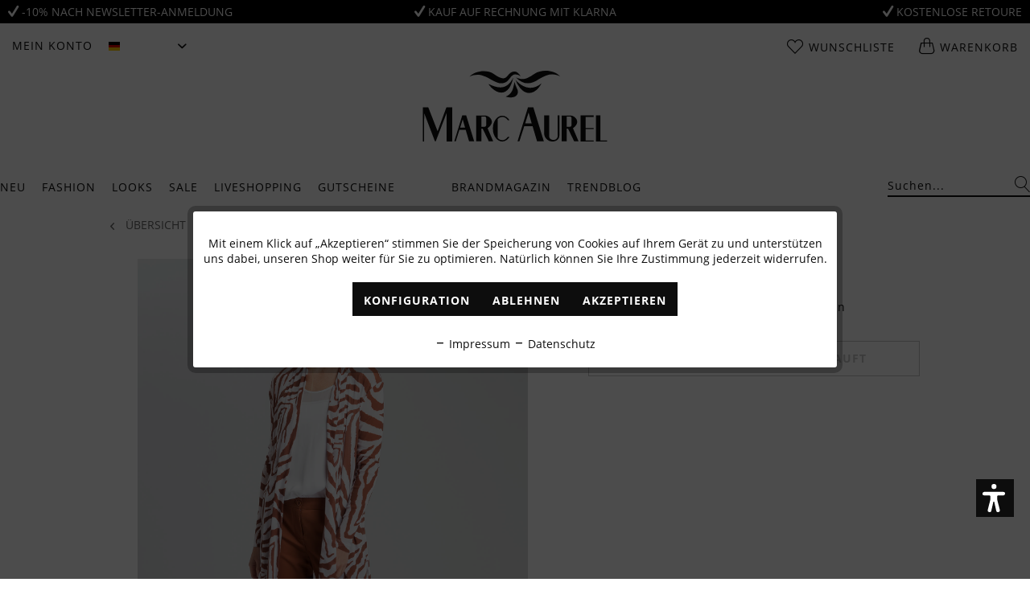

--- FILE ---
content_type: text/html; charset=UTF-8
request_url: https://www.marc-aurel.com/cinnamon-dream-look-13
body_size: 69624
content:
<!DOCTYPE html>
<html class="no-js" lang="de" itemscope="itemscope" itemtype="https://schema.org/WebPage">
<head>
<meta charset="utf-8"><!-- WbmTagManager -->
<script>
(function(w,d,s,l,i){w[l]=w[l]||[];w[l].push({'gtm.start':new Date().getTime(),event:'gtm.js'});var f=d.getElementsByTagName(s)[0],j=d.createElement(s),dl=l!='dataLayer'?'&l='+l:'';j.async=true;j.src='https://www.googletagmanager.com/gtm.js?id='+i+dl+'';f.parentNode.insertBefore(j,f);})(window,document,'script','dataLayer','GTM-K7QDDP9');
</script>
<!-- End WbmTagManager -->
<meta name="author" content="" />
<meta name="robots" content="index,follow" />
<meta name="revisit-after" content="15 days" />
<meta name="keywords" content="" />
<meta name="description" content="" />
<meta property="og:type" content="website" />
<meta property="og:site_name" content="MARC AUREL" />
<meta property="og:title" content="MARC AUREL" />
<meta property="og:description" content="" />
<meta property="og:image" content="https://marc-aurel.shop-cdn.com/media/image/ed/c9/79/MA-Logo-180x180.jpg" />
<meta name="twitter:card" content="website" />
<meta name="twitter:site" content="MARC AUREL" />
<meta name="twitter:title" content="MARC AUREL" />
<meta name="twitter:description" content="" />
<meta name="twitter:image" content="https://marc-aurel.shop-cdn.com/media/image/ed/c9/79/MA-Logo-180x180.jpg" />
<meta itemprop="copyrightHolder" content="MARC AUREL" />
<meta itemprop="copyrightYear" content="2014" />
<meta itemprop="isFamilyFriendly" content="True" />
<meta itemprop="image" content="https://marc-aurel.shop-cdn.com/media/image/ed/c9/79/MA-Logo-180x180.jpg" />
<meta name="viewport" content="width=device-width, initial-scale=1.0">
<meta name="mobile-web-app-capable" content="yes">
<meta name="apple-mobile-web-app-title" content="MARC AUREL">
<meta name="apple-mobile-web-app-capable" content="yes">
<meta name="apple-mobile-web-app-status-bar-style" content="default">
<link rel="preload" href="/themes/Frontend/BestItMarcAurel/frontend/_public/src/js/jquery.shopware-responsive.js">
<link rel="dns-prefetch" href="//www.google-analytics.com">
<link rel="dns-prefetch" href="//connect.facebook.net">
<link rel="dns-prefetch" href="//static-eu.payments-amazon.com">
<link rel="preconnect" href="//www.google-analytics.com" crossorigin>
<link rel="preconnect" href="//connect.facebook.net" crossorigin>
<link rel="preconnect" href="//static-eu.payments-amazon.com" crossorigin>
<link rel="preload" as="font" crossorigin="crossorigin" type="font/woff2" href="/themes/Frontend/BestItMarcAurel/frontend/_public/src/fonts/open-sans-v15-latin/open-sans-v15-latin-regular.woff2">
<link rel="preload" as="font" crossorigin="crossorigin" type="font/woff2" href="/themes/Frontend/BestItMarcAurel/frontend/_public/src/fonts/open-sans-v15-latin/open-sans-v15-latin-700.woff2">
<link rel="preload" as="font" crossorigin="crossorigin" type="font/woff2" href="/themes/Frontend/BestItMarcAurel/frontend/_public/src/fonts/379172_0_0.woff2">
<link rel="preconnect" href="https://marc-aurel.shop-cdn.com">
<link rel="dns-prefetch" href="https://marc-aurel.shop-cdn.com">
<link rel="alternate" hreflang="bg" href="https://www.marc-aurel.com/en/cinnamon-dream-look-13" />
<link rel="alternate" hreflang="da" href="https://www.marc-aurel.com/en/cinnamon-dream-look-13" />
<link rel="alternate" hreflang="et" href="https://www.marc-aurel.com/en/cinnamon-dream-look-13" />
<link rel="alternate" hreflang="fi" href="https://www.marc-aurel.com/en/cinnamon-dream-look-13" />
<link rel="alternate" hreflang="fr" href="https://www.marc-aurel.com/en/cinnamon-dream-look-13" />
<link rel="alternate" hreflang="el" href="https://www.marc-aurel.com/en/cinnamon-dream-look-13" />
<link rel="alternate" hreflang="it" href="https://www.marc-aurel.com/en/cinnamon-dream-look-13" />
<link rel="alternate" hreflang="hr" href="https://www.marc-aurel.com/en/cinnamon-dream-look-13" />
<link rel="alternate" hreflang="lv" href="https://www.marc-aurel.com/en/cinnamon-dream-look-13" />
<link rel="alternate" hreflang="lt" href="https://www.marc-aurel.com/en/cinnamon-dream-look-13" />
<link rel="alternate" hreflang="lb" href="https://www.marc-aurel.com/en/cinnamon-dream-look-13" />
<link rel="alternate" hreflang="nl" href="https://www.marc-aurel.com/en/cinnamon-dream-look-13" />
<link rel="alternate" hreflang="pl" href="https://www.marc-aurel.com/en/cinnamon-dream-look-13" />
<link rel="alternate" hreflang="pt" href="https://www.marc-aurel.com/en/cinnamon-dream-look-13" />
<link rel="alternate" hreflang="ro" href="https://www.marc-aurel.com/en/cinnamon-dream-look-13" />
<link rel="alternate" hreflang="sv" href="https://www.marc-aurel.com/en/cinnamon-dream-look-13" />
<link rel="alternate" hreflang="sk" href="https://www.marc-aurel.com/en/cinnamon-dream-look-13" />
<link rel="alternate" hreflang="sl" href="https://www.marc-aurel.com/en/cinnamon-dream-look-13" />
<link rel="alternate" hreflang="es" href="https://www.marc-aurel.com/en/cinnamon-dream-look-13" />
<link rel="alternate" hreflang="cs" href="https://www.marc-aurel.com/en/cinnamon-dream-look-13" />
<link rel="alternate" hreflang="hu" href="https://www.marc-aurel.com/en/cinnamon-dream-look-13" />
<meta name="facebook-domain-verification" content="bvzxsjkcfikby3mscqz2oa154xg4s4" />
<link rel="alternate" hreflang="de" href="https://www.marc-aurel.com/cinnamon-dream-look-13" />
<link rel="alternate" hreflang="en" href="https://www.marc-aurel.com/en/cinnamon-dream-look-13" />
<link rel="apple-touch-icon-precomposed" href="https://marc-aurel.shop-cdn.com/media/image/ed/c9/79/MA-Logo-180x180.jpg">
<link rel="shortcut icon" href="https://marc-aurel.shop-cdn.com/media/unknown/d9/0c/f4/favicon.ico">
<link rel="preload" href="https://marc-aurel.shop-cdn.com/media/image/ed/c9/79/MA-Logo-180x180.jpg">
<link rel="preload" href="https://marc-aurel.shop-cdn.com/media/unknown/d9/0c/f4/favicon.ico">
<meta name="msapplication-navbutton-color" content="#FFFFFF" />
<meta name="application-name" content="MARC AUREL" />
<meta name="msapplication-starturl" content="https://www.marc-aurel.com/" />
<meta name="msapplication-window" content="width=1024;height=768" />
<meta name="msapplication-TileImage" content="https://marc-aurel.shop-cdn.com/media/image/f2/e4/10/MA-Logo-150x150.jpg">
<meta name="msapplication-TileColor" content="#FFFFFF">
<meta name="theme-color" content="#FFFFFF" />
<link rel="canonical" href="https://www.marc-aurel.com/cinnamon-dream-look-13" />
<title itemprop="name">Cinnamon Dream Look 13
</title>
<link href="/themes/Frontend/BestItMarcAurel/frontend/_public/src/fonts/myfonts.css" media="all" rel="preload" type="text/css" />
<link href="/web/cache/1766131354_1adc19d1eeb754ac85c55b95d64844ee.css" media="all" rel="stylesheet" type="text/css" />
<meta name="facebook-domain-verification" content="lvow3bv9b6ektdzhb6gienp4v51ivn" />
<script>var dv_accessibility_options = {"language":"de","filters":{"height":"","displayBlock":".cart--amount,.cart--display,.cart--quantity","lineHeight":".account--display,.filter-panel--title,.navigation--signin-btn,.cart--amount,.cookie-permission--decline-button,.cookie-permission--configure-button,.cart--display","wrapInput":".main-search--form"},"enabledModules":{"keyboardNav":"1","contrast":"1","highlightLinks":"1","biggerText":"1","textSpacing":"0","legibleFonts":"1","bigCursor":"1","readingGuide":"1","tooltips":"1","pauseAnimations":"0"},"enableResetButton":"1","enablePageStructureButton":"0","enablePositionButton":"0","moduleKeyboardNav":{"frameColor":"#ff0000"},"moduleContrast":{"useInverseColors":"1","useDarkContrast":"1","useLightContrast":"1","useDesaturate":"1"},"moduleHighlightLinks":{"color":"#ffff00","background":"#00d1113a","highlightColor":"#000000"},"moduleBiggerText":{"factor":"5"},"moduleTextSpacing":{"factor":"2"},"moduleLegibleFonts":["dvaccess-legible-fonts","dvaccess-legible-fonts-1"],"moduleBigCursor":{"imageURL":"[data-uri]"},"moduleReadingGuide":{"color":"#ff0000","background":"#000000","readingGuideColor":"#ff0000"}};</script>
<link href="/custom/plugins/VerignDvAccessibility/Resources/public/css/dvaccess.min.css" media="all" rel="stylesheet" type="text/css" />
<link href="/custom/plugins/VerignDvAccessibility/Resources/public/css/shopwareaccess.css" media="all" rel="stylesheet" type="text/css" />
<script type="text/plain" data-cookie-id="16" data-cookie-group="3">
!function(e){if(!window.pintrk){window.pintrk=function(){window.pintrk.queue.push(
Array.prototype.slice.call(arguments))};
var n=window.pintrk;n.queue=[],n.version="3.0";
var t=document.createElement("script");t.async=!0,t.src=e;
var r=document.getElementsByTagName("script")[0];r.parentNode.insertBefore(t,r)
}}("https://s.pinimg.com/ct/core.js");
</script>
</head>
<body class="is--ctl-campaign is--act-index is--usp" data-shopId="1" ><!-- WbmTagManager (noscript) -->
<noscript><iframe src="https://www.googletagmanager.com/ns.html?id=GTM-K7QDDP9"
            height="0" width="0" style="display:none;visibility:hidden"></iframe></noscript>
<!-- End WbmTagManager (noscript) -->
<div class="usp-bar" style="background: #000000; color: #FFFFFF;">
<div class="usp-bar--wrapper">
<a href="https://www.marc-aurel.com/newsletter" class="usp-bar--text" style="color: #FFFFFF;">
<i class="icon--check"></i> -10% Nach Newsletter-Anmeldung
</a>
<a href="https://www.marc-aurel.com/bezahlung" class="usp-bar--text" style="color: #FFFFFF;">
<i class="icon--check"></i> Kauf auf Rechnung mit Klarna
</a>
<a href="https://marc-aurel.com/lieferung-und-retoure" class="usp-bar--text" style="color: #FFFFFF;" rel="nofollow noopener">
<i class="icon--check"></i> Kostenlose Retoure
</a>
</div>
</div>
<div class="newsletter-popup-overlay">
<div class="newsletter-popup">
<div class="newsletter-popup-picture" style="background-image: url(https://marc-aurel.shop-cdn.com/media/image/dc/b6/d6/pop-upP6xbhD7ccyuMY.jpg)">
</div>
<div class="newsletter-popup-container">
<p class="newsletter-popup-close">x</p>
<div class="newsletter-popup-content">
<h2>Newsletter abonnieren</h2>
<p>
Abonnieren Sie unseren Newsletter und erhalten Sie einen Gutschein im Wert von 10%.
</p>
</div>
<div class="newsletter-popup-logo">
<hr>
<img width="230" height="89" src="/themes/Frontend/BestItMarcAurel/frontend/_public/src/img/logos/marc-aurel-logo.svg">
<hr>
</div>
<div class="newsletter-popup--widget">
<div>
<div class="newsletter-popup--messages">
<div class="newsletter-popup--messages-success">
<div class="alert is--success is--rounded">
<div class="alert--icon">
<i class="icon--element icon--check"></i>
</div>
<div class="alert--content">
<strong>Super</strong> – Wir schicken Ihnen jetzt noch eine Bestätigung.
</div>
</div>
</div>
<div class="newsletter-popup--messages-error">
<div class="alert is--error is--rounded">
<div class="alert--icon">
<i class="icon--element icon--cross"></i>
</div>
<div class="alert--content">
<strong>Schade</strong> – Da ist etwas schief gegangen. Prüfen Sie bitte Ihre Eingabe.
</div>
</div>
</div>
</div>
<div class="newsletter-popup-form">
<form>
<input type="text" name="email" class="newsletter-popup-text-input" placeholder="Ihre E-mail-Adresse">
<input type="button" class="newsletter-popup-button-input" value="Abonnieren">
</form>
</div>
</div>
</div>
</div>
</div>
</div>
<button class="btn to-the-top is--primary" data-scroll="true" data-to-the-top="true">
<i class="icon--arrow-up"></i>
</button>
<div class="page-wrap">
<noscript class="noscript-main">
<div class="alert is--warning">
<div class="alert--icon">
<i class="icon--element icon--warning"></i>
</div>
<div class="alert--content">
Um MARC&#x20;AUREL in vollem Umfang nutzen zu k&ouml;nnen, empfehlen wir Ihnen Javascript in Ihrem Browser zu aktiveren.
</div>
</div>
</noscript>
<div id="compra_event_easter_egg_voucher_box" class="compra--event-easter-egg-box js--modal sizing--content">
<div class="compra--event-easter-egg-box-header header">
<div class="title">
Herzlichen Glückwunsch!
</div>
</div>
<div class="compra--event-easter-egg-box-content content">
<p>
<span class="compra--event-easter-egg-box-content-above-span">
Sie haben den Kürbis gefunden! Sie erhalten folgenden <b>Gutscheincode</b>, den Sie in unserem Shop einlösen können:
Mit dem Gutschein erhalten Sie 10% extra Rabatt
</span>
</p>
<p>
<input readonly type="text" id="compra_easter_egg_vouchercode" class="compra--event-easter-egg-box-content-voucher-input"/><br/>
<button class="btn is--primary" id="compra_easter_egg_copy_vouchercode">Gutscheincode kopieren</button>
</p>
<p>
<span class="compra--event-easter-egg-box-content-above-span">
</span>
</p>
<span class="compra--event-easter-egg-box-content-footer-info">
<span class="compra--event-easter-egg-box-content-minimum-order-value">
</span>            </span>
</div>
<a id="compra_event_easter_egg_hide_box">
<div class="btn icon--cross is--small btn--grey modal--close">
</div>
</a>
</div>
<div class="compra--event-easter-egg-box-modal-overlay js--overlay theme--dark"></div>
<header class="header-main">
<div class="top-bar">
<div class="container block-group">
<nav class="top-bar--left block">
<div class="menu-icon">
<a class="menu-link" href="#offcanvas--left" data-offcanvas="true" data-offCanvasSelector=".sidebar-main">
<span class="ma-icon-menu"></span>
</a>
</div>
<button class="top-bar--action mobile--search js-mobile-search-button">
<span class="ma-icon-search"></span>
</button>
<div class="navigation--entry entry--account with-slt" role="menuitem" data-offcanvas="true" data-offCanvasSelector=".account--dropdown-navigation">
<a href="https://www.marc-aurel.com/account" title="Mein Konto" class="entry--link account--link">
<span class="account--display">
Mein Konto
</span>
</a>
<div class="account--dropdown-navigation">
<div class="navigation--smartphone">
<div class="entry--close-off-canvas">
<a href="#close-account-menu" class="account--close-off-canvas" title="Menü schließen">
Menü schließen <i class="icon--arrow-right"></i>
</a>
</div>
</div>
<div class="account--menu is--rounded">
<div class="js-account-off-canvas-menu-container">
<div class="js-account-off-canvas-menu">
<div class="offcanvas--overlay">
<div class="overlay--headline">
<a class="navigation--link link--go-main" href="#" title="">
<i class="icon--menu"></i> Hauptmenü
</a>
</div>
<a href="https://www.marc-aurel.com/account/profile" title="Mein Konto">
<p class="navigation--headline">
<a href="https://www.marc-aurel.com/account" title="Übersicht" rel="nofollow">
Mein Konto
</a>
</p>
</a>
<ul class="sidebar--navigation categories--sublevel navigation--list" role="menu">
<li class="navigation--entry">
<a href="https://www.marc-aurel.com/account" title="Übersicht" class="navigation--link" rel="nofollow">
Übersicht
</a>
</li>
<li class="navigation--entry">
<a href="https://www.marc-aurel.com/account/profile" title="Persönliche Daten" class="navigation--link" rel="nofollow">
Persönliche Daten
</a>
</li>
<li class="navigation--entry">
<a href="https://www.marc-aurel.com/address/index/sidebar/" title="Adressen" class="navigation--link" rel="nofollow">
Adressen
</a>
</li>
<li class="navigation--entry">
<a href="https://www.marc-aurel.com/account/payment" title="Zahlungsarten" class="navigation--link" rel="nofollow">
Zahlungsarten
</a>
</li>
<li class="navigation--entry">
<a href="https://www.marc-aurel.com/account/orders" title="Bestellungen" class="navigation--link" rel="nofollow">
Bestellungen
</a>
</li>
<li class="navigation--entry">
<a href="https://www.marc-aurel.com/note" title="Wunschliste" class="navigation--link" rel="nofollow">
Wunschliste
</a>
</li>
</ul>
</div>
</div>
</div>
<a class="navigation--headline" href="https://www.marc-aurel.com/account" title="Mein Konto" rel="nofollow">
Mein Konto
</a>
<div class="account--menu-container">
<ul class="sidebar--navigation navigation--list is--level0 show--active-items">
<li class="navigation--entry">
<a href="https://www.marc-aurel.com/account" title="Übersicht" class="navigation--link">
Übersicht
</a>
</li>
<li class="navigation--entry">
<a href="https://www.marc-aurel.com/account/profile" title="Persönliche Daten" class="navigation--link" rel="nofollow">
Persönliche Daten
</a>
</li>
<li class="navigation--entry">
<a href="https://www.marc-aurel.com/address/index/sidebar/" title="Adressen" class="navigation--link" rel="nofollow">
Adressen
</a>
</li>
<li class="navigation--entry">
<a href="https://www.marc-aurel.com/account/payment" title="Zahlungsarten" class="navigation--link" rel="nofollow">
Zahlungsarten
</a>
</li>
<li class="navigation--entry">
<a href="https://www.marc-aurel.com/account/orders" title="Bestellungen" class="navigation--link" rel="nofollow">
Bestellungen
</a>
</li>
<li class="navigation--entry">
<a href="https://www.marc-aurel.com/note" title="Wunschliste" class="navigation--link" rel="nofollow">
Wunschliste
</a>
</li>
<li class="navigation--entry">
<a href="https://www.marc-aurel.com/EasyCoupon/list" title="Meine Gutscheine" class="navigation--link">
Meine Gutscheine
</a>
</li>
</ul>
</div>
</div>
</div>
</div>


            <div class="top-bar--language navigation--entry">
            
                <form method="post" class="language--form">
                    
                        <div class="field--select">
                            
                                <div class="select-field">
                                    <div class="language--flag de_DE">Deutsch</div>
                                    <select name="__shop" class="language--select" data-auto-submit="true">
                                                                                    <option value="1" selected="selected">
                                                Deutsch
                                            </option>
                                                                                    <option value="3" >
                                                English
                                            </option>
                                                                            </select>
                                </div>
                            
                            <input type="hidden" name="__redirect" value="1">
                        </div>
                    
                </form>
            
        </div>
    




</nav>









    <nav class="top-bar--center block">
        <a class="logo-mobile" href="https://www.marc-aurel.com/" title="MARC AUREL - zur Startseite wechseln">
    <img width="90" height="35" src="/themes/Frontend/BestItMarcAurel/frontend/_public/src/img/logos/marc-aurel-logo.svg">
</a>    </nav>

    <div class="top-bar--right block">
        
        
            <li class="navigation--entry entry--account" role="menuitem">
                <div class="navigation--entry entry--account"
                     role="menuitem"
                     data-offcanvas="true"
                     data-offCanvasSelector=".account--dropdown-navigation">
                    
                        <a href="https://www.marc-aurel.com/account"
                           title="Mein Konto"
                           class="entry--link account--link">

                            <span class="ma-icon-account">
                                <img src="/themes/Frontend/BestItMarcAurel/frontend/_public/src/img/icons/icon-user.svg" alt="Account">
                            </span>
                        </a>
                    

                                    </div>
            </li>

            <li class="navigation--entry entry--notepad" role="menuitem">
                <a href="https://www.marc-aurel.com/note" title="Wunschliste">
                    <span class="ma-icon-heart"></span>
                    <span class="basket basket--title">
                        Wunschliste
                    </span>
                                    </a>
            </li>

            <div class="navigation--entry entry--cart" role="menuitem">
                <a class="cart--link" href="https://www.marc-aurel.com/checkout/cart" title="Warenkorb">
                    <span class="ma-icon-bag"></span>

                    <span class="basket basket--title">
                        Warenkorb
                    </span>

                                    </a>
                <div class="ajax-loader">&nbsp;</div>
            </div>
        
    </div>
    <div class="top-bar--search js-mobile-search" data-search="true">
        
    <form action="/search" method="get" class="main-search--form">
        

        
        

        

        
        
            <input type="search" name="sSearch" aria-label="Suchen..." class="main-search--field" autocomplete="off" autocapitalize="off" placeholder="Suchen..." maxlength="30"  />
        

        
        
            <button type="submit" class="main-search--button" aria-label="Suchen">

                
                
    <span class="ma-icon-search"></span>


                
                
                    <span class="main-search--text">Suchen</span>
                
            </button>
        

        
        
            <div class="form--ajax-loader">&nbsp;</div>
        
    </form>

    
    
        <div class="main-search--results"></div>
    

    </div>




</div>
</div>
<div class="container header--navigation">
<div class="logo-main block-group" role="banner">
<a class="logo--link" href="https://www.marc-aurel.com/" title="MARC AUREL - zur Startseite wechseln">
<img width="230" height="89" src="/themes/Frontend/BestItMarcAurel/frontend/_public/src/img/logos/marc-aurel-logo.svg">
</a>
</div>
</div>
</header>
<nav class="navigation-main container js-navigation-main" data-search="true">
<div class="block-group">
<div class="navigation-block block" data-menu-scroller="true" data-listSelector=".navigation--list.container" data-viewPortSelector=".navigation--list-wrapper">
<div class="navigation--list-wrapper">
<ul class="navigation--list container" role="menubar" itemscope="itemscope" itemtype="https://schema.org/SiteNavigationElement">
<li class="navigation--entry" role="menuitem">
<a class="navigation--link" href="https://www.marc-aurel.com/neu/" title="Neu" itemprop="url">
<span itemprop="name">Neu</span>
</a>
</li>
<li class="navigation--entry" role="menuitem">
<a class="navigation--link" href="https://www.marc-aurel.com/fashion/" title="Fashion" itemprop="url">
<span itemprop="name">Fashion</span>
</a>
</li>
<li class="navigation--entry" role="menuitem">
<a class="navigation--link" href="https://www.marc-aurel.com/looks/" title="Looks" itemprop="url">
<span itemprop="name">Looks</span>
</a>
</li>
<li class="navigation--entry" role="menuitem">
<a class="navigation--link" href="https://www.marc-aurel.com/sale/" title="Sale" itemprop="url">
<span itemprop="name">Sale</span>
</a>
</li>
<li class="navigation--entry" role="menuitem">
<a class="navigation--link" href="https://www.marc-aurel.com/liveshopping/" title="Liveshopping" itemprop="url">
<span itemprop="name">Liveshopping</span>
</a>
</li>
<li class="navigation--entry" role="menuitem">
<a class="navigation--link" href="https://www.marc-aurel.com/gutscheine/" title="Gutscheine" itemprop="url">
<span itemprop="name">Gutscheine</span>
</a>
</li>
<li class="navigation--entry is--inspiration" role="menuitem">
<a class="navigation--link" href="https://www.marc-aurel.com/brandmagazin/" title="Brandmagazin" itemprop="url">
<span itemprop="name">Brandmagazin</span>
</a>
</li>
<li class="navigation--entry" role="menuitem">
<a class="navigation--link" href="https://www.marc-aurel.com/trendblog/" title="Trendblog" itemprop="url">
<span itemprop="name">Trendblog</span>
</a>
</li>
</ul>
</div>
</div>
<div class="search-block block">
<div class="navigation--list-wrapper" data-search="true">
<ul class="navigation--list container" itemscope="itemscope" itemtype="http://schema.org/SiteNavigationElement">
<li class="navigation--entry">
<form action="/search" method="get" class="main-search--form">
<input type="search" name="sSearch" aria-label="Suchen..." class="main-search--field" autocomplete="off" autocapitalize="off" placeholder="Suchen..." maxlength="30" />
<button type="submit" class="main-search--button" aria-label="Suchen">
<span class="ma-icon-search"></span>
<span class="main-search--text">Suchen</span>
</button>
<div class="form--ajax-loader">&nbsp;</div>
</form>
<div class="main-search--results"></div>
</li>
</ul>
</div>
</div>
</div>
<div class="advanced-menu" data-advanced-menu="true" data-hoverDelay="250">
<div class="menu--container">
</div>
<div class="menu--container">
<div class="button-container">
<span class="button--close"></span>
</div>
<div class="content--wrapper has--content has--teaser">
<ul class="menu--list menu--level-0 columns--1" style="width: 25%;">
<li class="menu--list-item item--level-0" style="width: 100%">
<a href="https://www.marc-aurel.com/fashion-hosen-jeans/" class="menu--list-item-link" title="Hosen &amp; Jeans">Hosen & Jeans</a>
</li>
<li class="menu--list-item item--level-0" style="width: 100%">
<a href="https://www.marc-aurel.com/fashion-kleider-roecke/" class="menu--list-item-link" title="Kleider &amp; Röcke">Kleider & Röcke</a>
</li>
<li class="menu--list-item item--level-0" style="width: 100%">
<a href="https://www.marc-aurel.com/fashion-blazer-jacken/" class="menu--list-item-link" title="Blazer &amp; Jacken">Blazer & Jacken</a>
</li>
<li class="menu--list-item item--level-0" style="width: 100%">
<a href="https://www.marc-aurel.com/fashion-outdoor-maentel/" class="menu--list-item-link" title="Outdoor &amp; Mäntel">Outdoor & Mäntel</a>
</li>
<li class="menu--list-item item--level-0" style="width: 100%">
<a href="https://www.marc-aurel.com/fashion-westen/" class="menu--list-item-link" title="Westen">Westen</a>
</li>
<li class="menu--list-item item--level-0" style="width: 100%">
<a href="https://www.marc-aurel.com/fashion-blusen/" class="menu--list-item-link" title="Blusen">Blusen</a>
</li>
<li class="menu--list-item item--level-0" style="width: 100%">
<a href="https://www.marc-aurel.com/fashion-shirts/" class="menu--list-item-link" title="Shirts">Shirts</a>
</li>
<li class="menu--list-item item--level-0" style="width: 100%">
<a href="https://www.marc-aurel.com/fashion-strick/" class="menu--list-item-link" title="Strick">Strick</a>
</li>
<li class="menu--list-item item--level-0" style="width: 100%">
<a href="https://www.marc-aurel.com/fashion-cashmere/" class="menu--list-item-link" title="Cashmere">Cashmere</a>
</li>
<li class="menu--list-item item--level-0" style="width: 100%">
<a href="https://www.marc-aurel.com/fashion-accessoires/" class="menu--list-item-link" title="Accessoires">Accessoires</a>
</li>
<li class="menu--list-item item--level-0" style="width: 100%">
<a href="https://www.marc-aurel.com/fashion-business-line/" class="menu--list-item-link" title="Business Line">Business Line</a>
</li>
</ul>
<div class="menu--delimiter" style="right: 75%;"></div>
<div class="menu--teaser" style="width: 75%;">
<a href="https://www.marc-aurel.com/fashion/" title="Zur Kategorie Fashion" class="teaser--image" style="background-image: url(https://marc-aurel.shop-cdn.com/media/image/4f/61/37/2601_fashion_flyout.jpg);"></a>
</div>
</div>
</div>
<div class="menu--container">
<div class="button-container">
<span class="button--close"></span>
</div>
<div class="content--wrapper has--content has--teaser">
<ul class="menu--list menu--level-0 columns--1" style="width: 25%;">
<p class="menu-headline">Frühjahr/Sommer 2026</p>
<ul class="menu-headline-list">
<li class="menu--list-item item--level-0" style="width: 100%">
<a href="https://www.marc-aurel.com/looks-sporty-midnight/" class="menu--list-item-link" title="Sporty Midnight">Sporty Midnight</a>
</li>
</ul>
<p class="menu-headline">Herbst/Winter 2025</p>
<ul class="menu-headline-list">
<li class="menu--list-item item--level-0" style="width: 100%">
<a href="https://www.marc-aurel.com/looks-golden-hour/" class="menu--list-item-link" title="Golden Hour">Golden Hour</a>
</li>
<li class="menu--list-item item--level-0" style="width: 100%">
<a href="https://www.marc-aurel.com/looks-precious-pearl/" class="menu--list-item-link" title="Precious Pearl">Precious Pearl</a>
</li>
<li class="menu--list-item item--level-0" style="width: 100%">
<a href="https://www.marc-aurel.com/looks-ambre-brulee/" class="menu--list-item-link" title="Ambre Brûlée">Ambre Brûlée</a>
</li>
<li class="menu--list-item item--level-0" style="width: 100%">
<a href="https://www.marc-aurel.com/looks-grey-heritage/" class="menu--list-item-link" title="Grey Heritage">Grey Heritage</a>
</li>
<li class="menu--list-item item--level-0" style="width: 100%">
<a href="https://www.marc-aurel.com/looks-ruby-edge/" class="menu--list-item-link" title="Ruby Edge">Ruby Edge</a>
</li>
<li class="menu--list-item item--level-0" style="width: 100%">
<a href="https://www.marc-aurel.com/looks-le-chic/" class="menu--list-item-link" title="Le Chic">Le Chic</a>
</li>
<li class="menu--list-item item--level-0" style="width: 100%">
<a href="https://www.marc-aurel.com/looks-modern-her/" class="menu--list-item-link" title="Modern Her">Modern Her</a>
</li>
<li class="menu--list-item item--level-0" style="width: 100%">
<a href="https://www.marc-aurel.com/looks-into-the-wild/" class="menu--list-item-link" title="Into the Wild">Into the Wild</a>
</li>
</ul>
<li class="menu--list-item item--level-0" style="width: 100%">
<a href="https://www.marc-aurel.com/looks-luxury-cashmere/" class="menu--list-item-link" title="Luxury Cashmere">Luxury Cashmere</a>
</li>
</ul>
<div class="menu--delimiter" style="right: 75%;"></div>
<div class="menu--teaser" style="width: 75%;">
<a href="https://www.marc-aurel.com/looks/" title="Zur Kategorie Looks" class="teaser--image" style="background-image: url(https://marc-aurel.shop-cdn.com/media/image/4c/01/4a/2601_looks_flyout.jpg);"></a>
<div class="teaser--headline">Looks von Casual bis Business von MARC AUREL</div>
</div>
</div>
</div>
<div class="menu--container">
<div class="button-container">
<span class="button--close"></span>
</div>
<div class="content--wrapper has--content has--teaser">
<ul class="menu--list menu--level-0 columns--1" style="width: 25%;">
<li class="menu--list-item item--level-0" style="width: 100%">
<a href="https://www.marc-aurel.com/sale-hosen-jeans/" class="menu--list-item-link" title="Hosen &amp; Jeans">Hosen & Jeans</a>
</li>
<li class="menu--list-item item--level-0" style="width: 100%">
<a href="https://www.marc-aurel.com/sale-kleider-roecke/" class="menu--list-item-link" title="Kleider &amp; Röcke">Kleider & Röcke</a>
</li>
<li class="menu--list-item item--level-0" style="width: 100%">
<a href="https://www.marc-aurel.com/sale-blazer-jacken/" class="menu--list-item-link" title="Blazer &amp; Jacken">Blazer & Jacken</a>
</li>
<li class="menu--list-item item--level-0" style="width: 100%">
<a href="https://www.marc-aurel.com/sale-outdoor-maentel/" class="menu--list-item-link" title="Outdoor &amp; Mäntel">Outdoor & Mäntel</a>
</li>
<li class="menu--list-item item--level-0" style="width: 100%">
<a href="https://www.marc-aurel.com/sale-westen/" class="menu--list-item-link" title="Westen">Westen</a>
</li>
<li class="menu--list-item item--level-0" style="width: 100%">
<a href="https://www.marc-aurel.com/sale-blusen/" class="menu--list-item-link" title="Blusen">Blusen</a>
</li>
<li class="menu--list-item item--level-0" style="width: 100%">
<a href="https://www.marc-aurel.com/sale-shirts/" class="menu--list-item-link" title="Shirts">Shirts</a>
</li>
<li class="menu--list-item item--level-0" style="width: 100%">
<a href="https://www.marc-aurel.com/sale-strick/" class="menu--list-item-link" title="Strick">Strick</a>
</li>
<li class="menu--list-item item--level-0" style="width: 100%">
<a href="https://www.marc-aurel.com/sale-accessoires/" class="menu--list-item-link" title="Accessoires">Accessoires</a>
</li>
</ul>
<div class="menu--delimiter" style="right: 75%;"></div>
<div class="menu--teaser" style="width: 75%;">
<a href="https://www.marc-aurel.com/sale/" title="Zur Kategorie Sale" class="teaser--image" style="background-image: url(https://marc-aurel.shop-cdn.com/media/image/7d/1b/a6/2502_SA-Kopie2ay8FEUFaKuljV.jpg);"></a>
</div>
</div>
</div>
<div class="menu--container">
</div>
<div class="menu--container">
</div>
<div class="menu--container">
</div>
<div class="menu--container">
<div class="button-container">
<span class="button--close"></span>
</div>
<div class="content--wrapper has--content has--teaser">
<ul class="menu--list menu--level-0 columns--1" style="width: 25%;">
<li class="menu--list-item item--level-0" style="width: 100%">
<a href="https://www.marc-aurel.com/trendblog-burgundy/" class="menu--list-item-link" title="Burgundy">Burgundy</a>
</li>
<li class="menu--list-item item--level-0" style="width: 100%">
<a href="https://www.marc-aurel.com/trendblog-office-looks/" class="menu--list-item-link" title="Office Looks">Office Looks</a>
</li>
<li class="menu--list-item item--level-0" style="width: 100%">
<a href="https://www.marc-aurel.com/trendblog-beat-the-cold/" class="menu--list-item-link" title="Beat the cold">Beat the cold</a>
</li>
<li class="menu--list-item item--level-0" style="width: 100%">
<a href="https://www.marc-aurel.com/trendblog-materialratgeber/" class="menu--list-item-link" title="Materialratgeber">Materialratgeber</a>
</li>
<li class="menu--list-item item--level-0" style="width: 100%">
<a href="https://www.marc-aurel.com/trendblog-eco-friendly/" class="menu--list-item-link" title="Eco friendly ">Eco friendly </a>
</li>
</ul>
<div class="menu--delimiter" style="right: 75%;"></div>
<div class="menu--teaser" style="width: 75%;">
<a href="https://www.marc-aurel.com/trendblog/" title="Zur Kategorie Trendblog" class="teaser--image" style="background-image: url(https://marc-aurel.shop-cdn.com/media/image/3f/92/52/2601_trendblog_flyout.jpg);"></a>
</div>
</div>
</div>
</div>
</nav>
<div class="emotion--overlay">
<i class="emotion--loading-indicator"></i>
</div>
<section class="content-main container block-group">
<div class="block-group breadcrumb--headline">
<div class="block breadcrumb-custom">
<nav class="content--breadcrumb block">
<ul class="breadcrumb--list" role="menu" itemscope itemtype="https://schema.org/BreadcrumbList">
<li role="menuitem" class="breadcrumb--entry is--active" itemprop="itemListElement" itemscope itemtype="https://schema.org/ListItem">
<a class="breadcrumb--link" href="https://www.marc-aurel.com/cinnamon-dream-look-13" title="Cinnamon Dream Look 13" itemprop="item">
<link itemprop="url" href="https://www.marc-aurel.com/cinnamon-dream-look-13" />
<span class="breadcrumb--title" itemprop="name">Cinnamon Dream Look 13</span>
</a>
<meta itemprop="position" content="1" />
</li>
</ul>
</nav>
</div>
</div>
<div class="content-main--inner">
<aside class="sidebar-main off-canvas">
<div class="navigation--smartphone">
<ul class="navigation--list ">
<li class="navigation--entry entry--close-off-canvas">
<a href="#close-categories-menu" title="Menü schließen" class="navigation--link">
Menü schließen <i class="icon--arrow-right"></i>
</a>
</li>
</ul>
<div class="mobile--switches">


            <div class="top-bar--language navigation--entry">
            
                <form method="post" class="language--form">
                    
                        <div class="field--select">
                            
                                <div class="select-field">
                                    <div class="language--flag de_DE">Deutsch</div>
                                    <select name="__shop" class="language--select" data-auto-submit="true">
                                                                                    <option value="1" selected="selected">
                                                Deutsch
                                            </option>
                                                                                    <option value="3" >
                                                English
                                            </option>
                                                                            </select>
                                </div>
                            
                            <input type="hidden" name="__redirect" value="1">
                        </div>
                    
                </form>
            
        </div>
    




</div>
</div>
<div class="sidebar--categories-wrapper" data-subcategory-nav="true" data-mainCategoryId="5" data-categoryId="0" data-fetchUrl="">
<div class="categories--headline navigation--headline">
Home
</div>
<div class="sidebar--categories-navigation">
<ul class="sidebar--navigation categories--navigation navigation--list is--drop-down is--level0 is--rounded" role="menu">
<li class="navigation--entry" role="menuitem">
<a class="navigation--link" href="https://www.marc-aurel.com/neu/" data-categoryId="260" data-fetchUrl="/widgets/listing/getCategory/categoryId/260" title="Neu" >
Neu
</a>
</li>
<li class="navigation--entry has--sub-children" role="menuitem">
<a class="navigation--link link--go-forward" href="https://www.marc-aurel.com/fashion/" data-categoryId="6" data-fetchUrl="/widgets/listing/getCategory/categoryId/6" title="Fashion" >
Fashion
<span class="is--icon-right">
<i class="icon--arrow-right"></i>
</span>
</a>
</li>
<li class="navigation--entry has--sub-children" role="menuitem">
<a class="navigation--link link--go-forward" href="https://www.marc-aurel.com/looks/" data-categoryId="60" data-fetchUrl="/widgets/listing/getCategory/categoryId/60" title="Looks" >
Looks
<span class="is--icon-right">
<i class="icon--arrow-right"></i>
</span>
</a>
</li>
<li class="navigation--entry has--sub-children" role="menuitem">
<a class="navigation--link link--go-forward" href="https://www.marc-aurel.com/sale/" data-categoryId="91" data-fetchUrl="/widgets/listing/getCategory/categoryId/91" title="Sale" >
Sale
<span class="is--icon-right">
<i class="icon--arrow-right"></i>
</span>
</a>
</li>
<li class="navigation--entry" role="menuitem">
<a class="navigation--link" href="https://www.marc-aurel.com/liveshopping/" data-categoryId="350" data-fetchUrl="/widgets/listing/getCategory/categoryId/350" title="Liveshopping" >
Liveshopping
</a>
</li>
<li class="navigation--entry" role="menuitem">
<a class="navigation--link" href="https://www.marc-aurel.com/gutscheine/" data-categoryId="213" data-fetchUrl="/widgets/listing/getCategory/categoryId/213" title="Gutscheine" >
Gutscheine
</a>
</li>
</ul>
</div>
<div class="categories--headline navigation--headline">
Inspiration
</div>
<div class="sidebar--categories-navigation sidebar--categories-navigation-inspiration">
<ul class="sidebar--navigation categories--navigation navigation--list is--drop-down is--level0 is--rounded" role="menu">
<li class="navigation--entry" role="menuitem">
<a class="navigation--link" href="https://www.marc-aurel.com/brandmagazin/" data-categoryId="63" data-fetchUrl="/widgets/listing/getCategory/categoryId/63" title="Brandmagazin" >
Brandmagazin
</a>
</li>
<li class="navigation--entry has--sub-children" role="menuitem">
<a class="navigation--link link--go-forward" href="https://www.marc-aurel.com/trendblog/" data-categoryId="311" data-fetchUrl="/widgets/listing/getCategory/categoryId/311" title="Trendblog" >
Trendblog
<span class="is--icon-right">
<i class="icon--arrow-right"></i>
</span>
</a>
</li>
</ul>
</div>
<div class="shop-sites--container is--rounded">
<div class="shop-sites--headline navigation--headline">
Informationen
</div>
<ul class="shop-sites--navigation sidebar--navigation navigation--list is--drop-down is--level0" role="menu">
<li class="navigation--entry" role="menuitem">
<a class="navigation--link" href="https://www.marc-aurel.com/agb-allgemeine-geschaeftsbedingungen" title="AGB – Allgemeine Geschäftsbedingungen" data-categoryId="46" data-fetchUrl="/widgets/listing/getCustomPage/pageId/46" >
AGB – Allgemeine Geschäftsbedingungen
</a>
</li>
<li class="navigation--entry" role="menuitem">
<a class="navigation--link" href="javascript:openCookieConsentManager()" title="Cookie settings" data-categoryId="77" data-fetchUrl="/widgets/listing/getCustomPage/pageId/77" >
Cookie settings
</a>
</li>
<li class="navigation--entry" role="menuitem">
<a class="navigation--link" href="/kontakt" title="Kontakt" data-categoryId="1" data-fetchUrl="/widgets/listing/getCustomPage/pageId/1" target="_parent">
Kontakt
</a>
</li>
<li class="navigation--entry" role="menuitem">
<a class="navigation--link" href="/campaign/index/emotionId/13" title="Über uns" data-categoryId="48" data-fetchUrl="/widgets/listing/getCustomPage/pageId/48" target="_parent">
Über uns
</a>
</li>
<li class="navigation--entry" role="menuitem">
<a class="navigation--link" href="https://www.marc-aurel.com/datenschutz" title="Datenschutz" data-categoryId="7" data-fetchUrl="/widgets/listing/getCustomPage/pageId/7" >
Datenschutz
</a>
</li>
<li class="navigation--entry" role="menuitem">
<a class="navigation--link" href="https://www.marc-aurel.com/impressum" title="Impressum" data-categoryId="3" data-fetchUrl="/widgets/listing/getCustomPage/pageId/3" target="_parent">
Impressum
</a>
</li>
<li class="navigation--entry link--go-forward" role="menuitem">
<a class="navigation--link" href="#" data-is-account-menu="true" title="Mein Konto">
Mein Konto
<span class="is--icon-right">
<i class="icon--arrow-right"></i>
</span>
</a>
</li>
</ul>
</div>
</div>
</aside>
<div class="content--wrapper">
<div class="content content--home">
<div class="content--emotions">
<div class="emotion--wrapper" style="display: none" data-controllerUrl="/widgets/emotion/index/emotionId/977/secret//controllerName/campaign" data-availableDevices="0,1,2,3,4" data-ajax="true" >
</div>
</div>
</div>
<div class="cookie-permission--status" data-bestit-cookie-prompt="true"></div>
</div>
</div>
</section>
<div class="container--ajax-cart" data-collapse-cart="true" data-displayMode="offcanvas"></div>
<footer class="footer-main">
<div class="footer--newsletter">
<div class="container">
<div class="footer--newsletter--container">
<h4 class="footer--newsletter--heading">Newsletter abonnieren & 10% - Gutschein erhalten</h4>
<p class="footer--newsletter--text">
<span class="text"><span class="check">✓</span> Exklusive Angebote</span>
<span class="text"><span class="check">✓</span> Die aktuellsten Trends</span>
</p>
<div class="newsletter-footer--messages">
<div class="newsletter-footer--messages-success">
<div class="alert is--success is--rounded">
<div class="alert--icon">
<i class="icon--element icon--check"></i>
</div>
<div class="alert--content">
<strong>Super</strong> – Wir schicken Ihnen jetzt noch eine Bestätigung.
</div>
</div>
</div>
<div class="newsletter-footer--messages-error">
<div class="alert is--error is--rounded">
<div class="alert--icon">
<i class="icon--element icon--cross"></i>
</div>
<div class="alert--content">
<strong>Schade</strong> – Da ist etwas schief gegangen. Prüfen Sie Ihre Eingabe.
</div>
</div>
</div>
</div>
<div class="footer--newsletter--form">
<form>
<input name="email" type="email" placeholder="Ihre E-Mail-Adresse*" required="required" aria-required="true" class="footer--newsletter--input input--field"/>
<button class="footer--newsletter--btn btn is--primary is--icon-right" name="Speichern">
Abonnieren
<i class="icon--arrow-right"></i>
</button>
</form>
<p class="footer--newsletter--notice"><small>Ich habe die <a title="Datenschutzbestimmungen" href="https://www.marc-aurel.com/datenschutz" target="_blank">Datenschutzbestimmungen</a> zur Kenntnis genommen.</small></p>
</div>
</div>
</div>
</div>
<div class="container">
<div class="footer--columns block-group">
<div class="footer--service">
<div class="footer--column"><p class="column--headline">Kundenservice</p><div class="column--content"><div class="column--info">Noch Fragen? Wir sind für Sie da!</div><a href="mailto:eshop@marc-aurel.com" class="column--service">eshop@marc-aurel.com</a></div></div><div class="footer--column"><p class="column--headline">Hotline</p><div class="column--content"><div class="column--info">Mo-Do: 9-17 Uhr | Fr: 9-13 Uhr</div><div class="column--service">WhatsApp: +49 151 227 376 89</div></div></div><div class="footer--column"><p class="column--headline">Wir versenden mit</p><div class="column--content"><div class="column--dispatch"><a href="/lieferbedingungen" title="Lieferung"><img class="im-lazy" src="[data-uri]"data-src="/themes/Frontend/BestItMarcAurel/frontend/_public/src/img/icons/icon-dhl.png"data-srcset="/themes/Frontend/BestItMarcAurel/frontend/_public/src/img/icons/icon-dhl.png 1x, /themes/Frontend/BestItMarcAurel/frontend/_public/src/img/icons/icon-dhl@2x.png 2x" alt="DHL"></a></div><div class="column--dispatch"><a href="/lieferbedingungen" title="Lieferung"><img class="im-lazy" src="[data-uri]"data-src="/themes/Frontend/BestItMarcAurel/frontend/_public/src/img/icons/icon-dhl-gogreen.png"data-srcset="/themes/Frontend/BestItMarcAurel/frontend/_public/src/img/icons/icon-dhl-gogreen.png 1x, /themes/Frontend/BestItMarcAurel/frontend/_public/src/img/icons/icon-dhl-gogreen@2x.png 2x" alt="DHL GoGreen"></a></div><div class="column--dispatch"><a href="/lieferbedingungen" title="Lieferung"><img class="im-lazy" src="[data-uri]"data-src="/themes/Frontend/BestItMarcAurel/frontend/_public/src/img/icons/icon-warenpost.png"data-srcset="/themes/Frontend/BestItMarcAurel/frontend/_public/src/img/icons/icon-warenpost.png 1x, /themes/Frontend/BestItMarcAurel/frontend/_public/src/img/icons/icon-warenpost@2x.png 2x" alt="Warenpost"></a></div></div></div>
</div>
<div class="footer--marketing">
<div class="footer--column"><p class="column--headline">FOLLOW US</p><div class="column--content social-icons"><a href="https://www.facebook.com/marcaurelfashion" target="_blank" title="Facebook" class="social-link" rel="nofollow noopener"><i class="ma-icon-facebook"></i></a><a href="https://www.instagram.com/marcaurelfashion/" target="_blank" title="Instagram" class="social-link" rel="nofollow noopener"><i class="ma-icon-instagram"></i></a><a href="https://www.youtube.com/channel/UCQf1_WmFrxJMyQLd1nDl1Rw" target="_blank" title="Youtube" class="social-link" rel="nofollow noopener"><i class="ma-icon-youtube"></i></a><a href="https://www.pinterest.de/marcaurelfashion/" target="_blank" title="Pinterest" class="social-link" rel="nofollow noopener"><i class="ma-icon-pinterest"></i></a></div></div><div class="footer--column"><p class="column--headline">Trusted Shops zertifiziert</p><div class="column--content"><div id="trustedShopBadge" style="width:80px;height:80px"></div></div></div><div class="footer--column"><p class="column--headline">Bezahlen mit</p><div class="column--content"><div class="column--payment"><a href="/bezahlung" title="Bezahlung"><img class="im-lazy"src="[data-uri]"data-src="/themes/Frontend/BestItMarcAurel/frontend/_public/src/img/icons/icon-visa.svg" alt="Visa"></a></div><div class="column--payment"><a href="/bezahlung" title="Bezahlung"><img class="im-lazy"src="[data-uri]"data-src="/themes/Frontend/BestItMarcAurel/frontend/_public/src/img/icons/icon-mastercard.svg" alt="MasterCard"></a></div><div class="column--payment"><a href="/bezahlung" title="Bezahlung"><img class="im-lazy"src="[data-uri]"data-src="/themes/Frontend/BestItMarcAurel/frontend/_public/src/img/icons/icon-paypal.svg" alt="PayPal"></a></div><div class="column--payment"><a href="/bezahlung" title="Bezahlung"><img class="im-lazy"src="[data-uri]"data-src="/themes/Frontend/BestItMarcAurel/frontend/_public/src/img/icons/icon-google-pay.png"data-srcset="/themes/Frontend/BestItMarcAurel/frontend/_public/src/img/icons/icon-google-pay.png 1x, /themes/Frontend/BestItMarcAurel/frontend/_public/src/img/icons/icon-google-pay@2x.png 2x" alt="Google Pay"></a></div><br/><div class="column--payment"><a href="/bezahlung" title="Bezahlung"><img class="im-lazy" src="[data-uri]"data-src="/themes/Frontend/BestItMarcAurel/frontend/_public/src/img/icons/icon-klarna-sofort.png"data-srcset="/themes/Frontend/BestItMarcAurel/frontend/_public/src/img/icons/icon-klarna-sofort.png 1x, /themes/Frontend/BestItMarcAurel/frontend/_public/src/img/icons/icon-klarna-sofort@2x.png 2x" alt="Klarna Sofort"></a></div><div class="column--payment"><a href="/bezahlung" title="Bezahlung"><img class="im-lazy" src="[data-uri]"data-src="/themes/Frontend/BestItMarcAurel/frontend/_public/src/img/icons/icon-klarna-rechnung.png"data-srcset="/themes/Frontend/BestItMarcAurel/frontend/_public/src/img/icons/icon-klarna-rechnung.png 1x, /themes/Frontend/BestItMarcAurel/frontend/_public/src/img/icons/icon-klarna-rechnung@2x.png 2x" alt="Klarna Rechnung"></a></div><div class="column--payment"><a href="/bezahlung" title="Bezahlung"><img class="im-lazy" src="[data-uri]"data-src="/themes/Frontend/BestItMarcAurel/frontend/_public/src/img/icons/icon-klarna-ratenkauf.png"data-srcset="/themes/Frontend/BestItMarcAurel/frontend/_public/src/img/icons/icon-klarna-ratenkauf.png 1x, /themes/Frontend/BestItMarcAurel/frontend/_public/src/img/icons/icon-klarna-ratenkauf@2x.png 2x" alt="Klarna Ratenkauf"></a></div><div class="column--payment"><a href="/bezahlung" title="Bezahlung"><img class="im-lazy"src="[data-uri]"data-src="/themes/Frontend/BestItMarcAurel/frontend/_public/src/img/icons/icon-bancontact.png"data-srcset="/themes/Frontend/BestItMarcAurel/frontend/_public/src/img/icons/icon-bancontact.png 1x, /themes/Frontend/BestItMarcAurel/frontend/_public/src/img/icons/icon-bancontact@2x.png 2x" alt="Bancontact"></a></div><br/><div class="column--payment"><a href="/bezahlung" title="Bezahlung"><img class="im-lazy"src="[data-uri]"data-src="/themes/Frontend/BestItMarcAurel/frontend/_public/src/img/icons/icon-cartes-bancaires.png"data-srcset="/themes/Frontend/BestItMarcAurel/frontend/_public/src/img/icons/icon-cartes-bancaires.png 1x, /themes/Frontend/BestItMarcAurel/frontend/_public/src/img/icons/icon-cartes-bancaires@2x.png 2x" alt="Cartes Bancaires"></a></div><div class="column--payment"><a href="/bezahlung" title="Bezahlung"><img class="im-lazy"src="[data-uri]"data-src="/themes/Frontend/BestItMarcAurel/frontend/_public/src/img/icons/icon-twint.png"data-srcset="/themes/Frontend/BestItMarcAurel/frontend/_public/src/img/icons/icon-twint.png 1x, /themes/Frontend/BestItMarcAurel/frontend/_public/src/img/icons/icon-twint@2x.png 2x" alt="Twint"></a></div><div class="column--payment"><a href="/bezahlung" title="Bezahlung"><img class="im-lazy"src="[data-uri]"data-src="/themes/Frontend/BestItMarcAurel/frontend/_public/src/img/icons/icon-blik.png"data-srcset="/themes/Frontend/BestItMarcAurel/frontend/_public/src/img/icons/icon-blik.png 1x, /themes/Frontend/BestItMarcAurel/frontend/_public/src/img/icons/icon-blik@2x.png 2x" alt="Blik"></a></div><div class="column--payment"><a href="/bezahlung" title="Bezahlung"><img class="im-lazy"src="[data-uri]"data-src="/themes/Frontend/BestItMarcAurel/frontend/_public/src/img/icons/icon-ideal.png"data-srcset="/themes/Frontend/BestItMarcAurel/frontend/_public/src/img/icons/icon-ideal.png 1x, /themes/Frontend/BestItMarcAurel/frontend/_public/src/img/icons/icon-ideal@2x.png 2x" alt="iDeal"></a></div><br/><div class="column--payment"><a href="/bezahlung" title="Bezahlung"><img class="im-lazy"src="[data-uri]"data-src="/themes/Frontend/BestItMarcAurel/frontend/_public/src/img/icons/icon-multibanco.png"data-srcset="/themes/Frontend/BestItMarcAurel/frontend/_public/src/img/icons/icon-multibanco.png 1x, /themes/Frontend/BestItMarcAurel/frontend/_public/src/img/icons/icon-multibanco@2x.png 2x" alt="Multibanco"></a></div></div></div>
</div>
<div class="footer--navigation">
<div class="footer--column"><p class="column--headline">Hilfe</p><div class="column--content">    <ul class="navigation--list " role="menu">
<li class="navigation--entry">
<a class="navigation--link" href="javascript:openCookieConsentManager()" title="Cookie-Einstellungen" >
Cookie-Einstellungen
</a>
</li>
<li class="navigation--entry">
<a class="navigation--link" href="/haeufige-fragen-faq" title="Häufige Fragen (FAQ)" target="_blank">
Häufige Fragen (FAQ)
</a>
</li>
<li class="navigation--entry">
<a class="navigation--link" href="/bezahlung" title="Bezahlung" target="_blank">
Bezahlung
</a>
</li>
<li class="navigation--entry">
<a class="navigation--link" href="/groessentabelle" title="Größentabelle" target="_blank">
Größentabelle
</a>
</li>
<li class="navigation--entry">
<a class="navigation--link" href="https://www.marc-aurel.com/lieferung-und-retoure" title="Lieferung und Retoure" target="_blank">
Lieferung und Retoure
</a>
</li>
<li class="navigation--entry">
<a class="navigation--link" href="https://www.marc-aurel.com/erklaerung-zur-barrierefreiheit" title="Erklärung zur Barrierefreiheit" >
Erklärung zur Barrierefreiheit
</a>
</li>
</ul>
</div></div><div class="footer--column"><p class="column--headline">Service</p><div class="column--content">    <ul class="navigation--list navigation--list-service" role="menu">
<li class="navigation--entry">
<a class="navigation--link" href="/flagshipstore" title="Flagshipstore" >
Flagshipstore
</a>
</li>
<li class="navigation--entry">
<a class="navigation--link" href="/stores-premium-partner" title="Stores und Outlets" target="_parent">
Stores und Outlets
</a>
</li>
<li class="navigation--entry">
<a class="navigation--link" href="/store_finder" title="Storefinder" >
Storefinder
</a>
</li>
<li class="navigation--entry">
<a class="navigation--link" href="/newsletter" title="Newsletter" >
Newsletter
</a>
</li>
<li class="navigation--entry">
<a class="navigation--link" href="/account" title="Mein Konto" >
Mein Konto
</a>
</li>
</ul>


            <div class="top-bar--language navigation--entry">
            
                <form method="post" class="language--form">
                    
                        <div class="field--select">
                            
                                <div class="select-field">
                                    <div class="language--flag de_DE">Deutsch</div>
                                    <select name="__shop" class="language--select" data-auto-submit="true">
                                                                                    <option value="1" selected="selected">
                                                Deutsch
                                            </option>
                                                                                    <option value="3" >
                                                English
                                            </option>
                                                                            </select>
                                </div>
                            
                            <input type="hidden" name="__redirect" value="1">
                        </div>
                    
                </form>
            
        </div>
    



</div></div><div class="footer--column"><p class="column--headline">Unternehmen</p><div class="column--content">    <ul class="navigation--list " role="menu">
<li class="navigation--entry">
<a class="navigation--link" href="https://b2b.marc-aurel.zone" title="B2B SHOP" target="_blank" rel="nofollow noopener">
B2B SHOP
</a>
</li>
<li class="navigation--entry">
<a class="navigation--link" href="/kontakt" title="Kontakt" target="_parent">
Kontakt
</a>
</li>
<li class="navigation--entry">
<a class="navigation--link" href="/campaign/index/emotionId/13" title="Über uns" target="_parent">
Über uns
</a>
</li>
<li class="navigation--entry">
<a class="navigation--link" href="/karriere" title="Karriere" >
Karriere
</a>
</li>
<li class="navigation--entry">
<a class="navigation--link" href="/showroom" title="Showrooms" >
Showrooms
</a>
</li>
<li class="navigation--entry">
<a class="navigation--link" href="https://www.marc-aurel.com/hinweisgeberformular" title="Hinweisgeberformular" >
Hinweisgeberformular
</a>
</li>
</ul>
</div></div>
</div>
</div>
<div class="footer--bottom">
<div class="footer--vat-info">
<p class="vat-info--text">
* Alle Preise inkl. gesetzl. Mehrwertsteuer und zzgl. <a href="https://www.marc-aurel.com/lieferung-und-retoure">Versandkosten</a>, wenn nicht anders beschrieben
</p>
</div>
</div>
<div class="footer--bottom">
<div class="footer--logo">
<img src="/themes/Frontend/BestItMarcAurel/frontend/_public/src/img/logos/marc-aurel-logo-small.svg">
</div>
<div class="footer--info">
<a class="navigation--link" href="https://www.marc-aurel.com/impressum" title="Impressum">Impressum</a>
<a class="navigation--link" href="https://www.marc-aurel.com/agb-allgemeine-geschaeftsbedingungen" title="AGB / Kundeninformationen">AGB / Kundeninformationen</a>
<a class="navigation--link" href="https://www.marc-aurel.com/datenschutz" title="Datenschutz">Datenschutz</a>
</div>
<div class="footer--vat-info">
© MARC AUREL Textil GmbH 2025
</div>
</div>
</div>
</footer>
<div id="'TrustedShopsPluginVersion" hidden>
Trusted Shops Reviews Toolkit: 1.1.5
</div>
<script type="text/plain" data-cookie-id="17" data-cookie-group="6">
(function () {
var _tsid = 'X195132DCBF018AACDE2BCC950BE467C0';
_tsConfig = {
'yOffset': '0', /* offset from page bottom */
'variant': 'custom_reviews', /* default, reviews, custom, custom_reviews */
'customElementId': 'trustedShopBadge', /* required for variants custom and custom_reviews */
'trustcardDirection': '', /* for custom variants: topRight, topLeft, bottomRight, bottomLeft */
'disableResponsive': 'true', /* deactivate responsive behaviour */
'disableTrustbadge': 'false' /* deactivate trustbadge */
};
var _ts = document.createElement('script');
_ts.type = 'text/javascript';
_ts.charset = 'utf-8';
_ts.async = true;
_ts.src = '//widgets.trustedshops.com/js/' + _tsid + '.js';
var __ts = document.getElementsByTagName('script')[0];
__ts.parentNode.insertBefore(_ts, __ts);
})();
</script>
</div>
    <script>
        (function(){
            window.acrisCookiePrivacy = {
                a: '_||_',
                c: '^session-\\d+|^session_||_sUniqueID_||_x-ua-device_||___csrf_token-\\d+|invalidate-xcsrf-token|csrf_token_||_slt_||_nocache|shop|currency|x-cache-context-hash_||_testcookie_||_allowCookie|cookieDeclined|acris_cookie_acc|cookiePreferences_||_acris_cookie_landing_page|acris_cookie_referrer_||_acris_cookie_first_activated_||_comfort_||_amazonPay_||_BestItDeactivateCheckout_||_amazon-pay-abtesting-apa-migration|amazon-pay-abtesting-new-widgets|amazon-pay-connectedAuth|apay-session-set|apay-status-v2|amazon_Login_accessToken|amazon_Login_state_cache|amazon-pay-cors-blocked-status|language|apayLoginState_||__mkto_trk_||__mkto_trk_||__rp_uid_||__rp_uid_||_datadome_||_datadome_||_gdpr_||_gdpr_||_lastUpdatedGdpr_||_lastUpdatedGdpr_||_dvaccess_settings_||___TAG_ASSISTANT_||_SHOPWAREBACKEND_||_lastCheckSubscriptionDate_||_allowCookie_||_googtrans_||_language_||_checkedForSecurityUpdates',
                r: '^session-\\d+|^session_||_sUniqueID_||_x-ua-device_||___csrf_token-\\d+|invalidate-xcsrf-token|csrf_token_||_slt_||_nocache|shop|currency|x-cache-context-hash_||_testcookie_||_allowCookie|cookieDeclined|acris_cookie_acc|cookiePreferences_||_acris_cookie_landing_page|acris_cookie_referrer_||_acris_cookie_first_activated_||_comfort_||_amazonPay_||_BestItDeactivateCheckout_||__ga|_gid|_gat_.+|_dc_gtm_UA-.+|ga-disable-UA-.+|__utm(a|b|c|d|t|v|x|z)|_gat_||_partner_||_netzp_pinteresttag_||_trustedshops.dummy.cookie_||_google.tag.manager.dummy.cookie_||_fr|_fbp|tr|_fbc|.*-mnd-fb-pixel_||_hotjar.dummy.cookie|_hjid|_hjIncludedInSample|_hjShownFeedbackMessage|_hjDoneTestersWidgets|_hjMinimizedPolls|_hjDonePolls|_hjClosedSurveyInvites|_hjTLDTest|_hjCachedUserAttributes|_hjSessionResumed|_hjCookieTest_||_presize*_||_awin.dummy.cookie_||_adform.dummy.cookie_||__hjFirstSeen_||__hjIncludedInSessionSample_||__hjSessionUser_2807631_||__hjSession_2807631_||__hjAbsoluteSessionInProgress_||__pin_unauth_||__derived_epik_||__hjIncludedInPageviewSample_||__8s_cid_||__epik_||_amazon-pay-abtesting-apa-migration|amazon-pay-abtesting-new-widgets|amazon-pay-connectedAuth|apay-session-set|apay-status-v2|amazon_Login_accessToken|amazon_Login_state_cache|amazon-pay-cors-blocked-status|language|apayLoginState_||_mp_f900e3e7dc9e7083238d21c88e82783a_mixpanel_||__aw_.+_||__hjSessionRejected_||_hideShopSelectModal_||_mp_1228d7b77c9cf6e31f8a456fb82ee4d1_mixpanel_||_ssm_au_c_||_popupShow_||_cp:manual:cb:close_||_oneDayExecutionLimitLastInjectionXx_||__e53a124bebdc1644080547737_||_oneDayExecutionLimitLastExecutionXx_||__e53a124bebdc1644080566830_||__e53a124bebdc1644080566827_||__e53a124bebdc1644080589628_||__e53a124bebdc1644080589630_||__e53a124bebdc1644096626135_||__e53a124bebdc1644096629357_||__e53a124bebdc1644096629362_||__e53a124bebdc1644096629360_||__e53a124bebdc1644096629907_||__e53a124bebdc1644096629911_||__e53a124bebdc1644096642243_||__e53a124bebdc1644099534906_||__e53a124bebdc1644099534911_||__e53a124bebdc1644099541690_||__e53a124bebdc1644099541687_||__e53a124bebdc1644099551687_||__e53a124bebdc1644099553483_||__e53a124bebdc1644099553487_||__e53a124bebdc1644099945058_||__e53a124bebdc1644099945060_||__e53a124bebdc1644099956638_||__e53a124bebdc1644099956640_||__e53a124bebdc1644099961936_||__e53a124bebdc1644099961937_||__e53a124bebdc1644099978187_||__e53a124bebdc1644099978190_||__e53a124bebdc1644100049119_||__e53a124bebdc1644100049121_||__e53a124bebdc1644100382992_||__e53a124bebdc1644100382995_||__e53a124bebdc1644100413098_||__e53a124bebdc1644100414653_||__e53a124bebdc1644100414655_||__e53a124bebdc1644100420165_||__e53a124bebdc1644100421526_||__e53a124bebdc1644100421527_||__e53a124bebdc1644100423597_||__e53a124bebdc1644100424919_||__e53a124bebdc1644100424921_||__e53a124bebdc1644100433223_||__e53a124bebdc1644100433222_||__e53a124bebdc1644131476758_||__e53a124bebdc1644138320619_||__e53a124bebdc1644138322371_||__e53a124bebdc1644138323550_||__e53a124bebdc1644152516004_||__e53a124bebdc1644165664178_||__e53a124bebdc1644191354252_||__e53a124bebdc1644191363142_||__e53a124bebdc1644191363144_||__e53a124bebdc1644191365763_||__e53a124bebdc1644191365766_||__e53a124bebdc1644191369766_||__e53a124bebdc1644191369768_||__e53a124bebdc1644191382108_||__e53a124bebdc1644191382109_||__e53a124bebdc1644191425214_||__e53a124bebdc1644191425212_||__e53a124bebdc1644191513397_||__e53a124bebdc1644191513399_||__e53a124bebdc1644191526863_||__e53a124bebdc1644191526864_||__e53a124bebdc1644191533316_||__e53a124bebdc1644191534903_||__e53a124bebdc1644191534900_||__e53a124bebdc1644191546890_||__e53a124bebdc1644191546888_||__e53a124bebdc1644191571040_||__e53a124bebdc1644191571042_||__e53a124bebdc1644191688962_||__e53a124bebdc1644191688965_||__e53a124bebdc1644191998926_||__e53a124bebdc1644191998923_||__e53a124bebdc1644192006414_||__e53a124bebdc1644192007706_||__e53a124bebdc1644192019291_||__e53a124bebdc1644192020698_||__e53a124bebdc1644192020694_||__e53a124bebdc1644192492518_||__e53a124bebdc1644192492522_||__e53a124bebdc1644192544663_||__e53a124bebdc1644192544666_||__e53a124bebdc1644193025972_||__e53a124bebdc1644193025968_||__e53a124bebdc1644193028001_||__e53a124bebdc1644193029529_||__e53a124bebdc1644193029531_||__e53a124bebdc1644193041046_||__e53a124bebdc1644193041684_||__e53a124bebdc1644193041680_||_ys_||_yp_||__e53a124bebdc1644253858556_||__e53a124bebdc1644255087760_||__e53a124bebdc1644255087765_||__e53a124bebdc1644255100385_||__e53a124bebdc1644255100388_||__e53a124bebdc1644255102053_||__e53a124bebdc1644255102056_||__e53a124bebdc1644255110273_||__e53a124bebdc1644255110275_||__e53a124bebdc1644266619516_||__e53a124bebdc1644266619513_||__e53a124bebdc1644266624291_||__e53a124bebdc1644266624288_||__e53a124bebdc1644266629743_||__e53a124bebdc1644266629741_||__e53a124bebdc1644266634905_||__e53a124bebdc1644266634903_||__e53a124bebdc1644266661081_||__e53a124bebdc1644266661079_||__e53a124bebdc1644266674706_||__e53a124bebdc1644266674708_||__e53a124bebdc1644266685117_||__e53a124bebdc1644266685120_||__e53a124bebdc1644266803772_||__e53a124bebdc1644266803778_||__e53a124bebdc1644266815906_||__e53a124bebdc1644266815911_||__e53a124bebdc1644266822713_||__e53a124bebdc1644266822716_||__e53a124bebdc1644266828075_||__e53a124bebdc1644266828082_||__e53a124bebdc1644266865885_||__e53a124bebdc1644266866770_||__e53a124bebdc1644266866774_||__e53a124bebdc1644266873734_||__e53a124bebdc1644266873738_||__e53a124bebdc1644266882243_||__e53a124bebdc1644266882241_||__e53a124bebdc1644266920609_||__e53a124bebdc1644266920611_||__e53a124bebdc1644267249253_||__e53a124bebdc1644267249256_||__e53a124bebdc1644267361177_||__e53a124bebdc1644267362844_||__e53a124bebdc1644267362846_||__e53a124bebdc1644267373491_||__e53a124bebdc1644267373493_||__e53a124bebdc1644267380473_||__e53a124bebdc1644267380476_||__e53a124bebdc1644267388396_||__e53a124bebdc1644267388405_||__e53a124bebdc1644267392942_||__e53a124bebdc1644267392939_||__e53a124bebdc1644267555620_||__e53a124bebdc1644267555623_||__e53a124bebdc1644267616408_||__e53a124bebdc1644267616412_||__e53a124bebdc1644267642989_||__e53a124bebdc1644267642993_||__e53a124bebdc1644267651161_||__e53a124bebdc1644267651164_||__e53a124bebdc1644267695152_||__e53a124bebdc1644267695154_||__e53a124bebdc1644267737372_||__e53a124bebdc1644267737378_||__e53a124bebdc1644270683728_||__e53a124bebdc1644270683731_||__e53a124bebdc1644270690562_||__e53a124bebdc1644270690565_||__e53a124bebdc1644270934310_||__e53a124bebdc1644270934314_||__e53a124bebdc1644270951461_||__e53a124bebdc1644270951465_||__e53a124bebdc1644270973443_||__e53a124bebdc1644270973447_||__e53a124bebdc1644270983960_||__e53a124bebdc1644270983963_||__e53a124bebdc1644270993169_||__e53a124bebdc1644270993172_||__e53a124bebdc1644270998730_||__e53a124bebdc1644270998732_||__e53a124bebdc1644271005242_||__e53a124bebdc1644271005239_||__e53a124bebdc1644271022777_||__e53a124bebdc1644271022775_||__e53a124bebdc1644271026963_||__e53a124bebdc1644271026965_||__e53a124bebdc1644271031056_||__e53a124bebdc1644271031061_||__e53a124bebdc1644271034182_||__e53a124bebdc1644271035034_||__e53a124bebdc1644271035038_||__e53a124bebdc1644271134968_||__e53a124bebdc1644271134972_||__e53a124bebdc1644271138761_||__e53a124bebdc1644271138763_||__e53a124bebdc1644271188266_||__e53a124bebdc1644271188268_||__e53a124bebdc1644271192968_||__e53a124bebdc1644271192971_||__e53a124bebdc1644271225821_||__e53a124bebdc1644271225826_||__e53a124bebdc1644271240800_||__e53a124bebdc1644271240804_||__e53a124bebdc1644271751793_||__e53a124bebdc1644271751790_||__e53a124bebdc1644271762320_||__e53a124bebdc1644271762323_||__e53a124bebdc1644271770420_||__e53a124bebdc1644271770422_||__e53a124bebdc1644271843247_||__e53a124bebdc1644271843251_||__e53a124bebdc1644272072023_||__e53a124bebdc1644272072026_||__e53a124bebdc1644272089572_||__e53a124bebdc1644272089579_||__e53a124bebdc1644272094971_||__e53a124bebdc1644272094977_||__e53a124bebdc1644274061341_||__e53a124bebdc1644274061345_||__e53a124bebdc1644274081743_||__e53a124bebdc1644274081745_||__e53a124bebdc1644274086069_||__e53a124bebdc1644274087219_||__e53a124bebdc1644274087220_||__e53a124bebdc1644274102662_||__e53a124bebdc1644274102665_||__e53a124bebdc1644274111515_||__e53a124bebdc1644274111519_||__e53a124bebdc1644274125291_||__e53a124bebdc1644274125295_||__e53a124bebdc1644274130482_||__e53a124bebdc1644274130483_||__e53a124bebdc1644274165536_||__e53a124bebdc1644274165539_||__e53a124bebdc1644274174271_||__e53a124bebdc1644274174272_||_tldCookie_||__e53a124bebdc1644332452682_||__e53a124bebdc1644332468040_||__e53a124bebdc1644332468042_||__e53a124bebdc1644332471474_||__e53a124bebdc1644332471481_||__e53a124bebdc1644332476852_||__e53a124bebdc1644332477290_||__e53a124bebdc1644332477295_||_ssm_au_d_||__e53a124bebdc1644351443800_||__e53a124bebdc1644356135846_||__e53a124bebdc1644356135845_||__e53a124bebdc1644356144856_||__e53a124bebdc1644356144860_||__e53a124bebdc1644356148880_||__e53a124bebdc1644356148885_||__e53a124bebdc1644356184872_||__e53a124bebdc1644356186138_||__e53a124bebdc1644356186141_||__e53a124bebdc1644356194672_||__e53a124bebdc1644356194676_||__e53a124bebdc1644356383623_||__e53a124bebdc1644356383624_||__e53a124bebdc1644356400892_||__e53a124bebdc1644356400896_||__e53a124bebdc1644356479311_||__e53a124bebdc1644356479315_||__e53a124bebdc1644356492333_||__e53a124bebdc1644356492339_||__e53a124bebdc1644356494794_||__e53a124bebdc1644356494797_||__e53a124bebdc1644356535203_||__e53a124bebdc1644356535208_||__e53a124bebdc1644356560458_||__e53a124bebdc1644356561602_||__e53a124bebdc1644356561600_||__e53a124bebdc1644356638845_||__e53a124bebdc1644356638848_||__e53a124bebdc1644356651341_||__e53a124bebdc1644356651343_||__e53a124bebdc1644356679786_||__e53a124bebdc1644356681168_||__e53a124bebdc1644356681166_||__e53a124bebdc1644356697058_||__e53a124bebdc1644356697061_||__e53a124bebdc1644356810314_||__e53a124bebdc1644356810317_||__e53a124bebdc1644356845433_||__e53a124bebdc1644356845436_||__e53a124bebdc1644356852466_||__e53a124bebdc1644356852468_||__e53a124bebdc1644356869868_||__e53a124bebdc1644356869871_||__e53a124bebdc1644356879874_||__e53a124bebdc1644356879877_||__e53a124bebdc1644356882003_||__e53a124bebdc1644356883458_||__e53a124bebdc1644356883461_||__e53a124bebdc1644356892287_||__e53a124bebdc1644356893776_||__e53a124bebdc1644356893778_||__e53a124bebdc1644356900923_||__e53a124bebdc1644356900925_||__e53a124bebdc1644356933676_||__e53a124bebdc1644356933678_||__e53a124bebdc1644357325739_||__e53a124bebdc1644357325744_||__e53a124bebdc1644357344275_||__e53a124bebdc1644357344272_||__e53a124bebdc1644357351749_||__e53a124bebdc1644357351756_||__e53a124bebdc1644357356179_||__e53a124bebdc1644357356183_||__e53a124bebdc1644357398004_||__e53a124bebdc1644357398006_||__e53a124bebdc1644357439031_||__e53a124bebdc1644357439033_||__e53a124bebdc1644357442425_||__e53a124bebdc1644357442422_||__e53a124bebdc1644357453342_||__e53a124bebdc1644357453343_||__e53a124bebdc1644357459713_||__e53a124bebdc1644357459709_||__e53a124bebdc1644357504516_||__e53a124bebdc1644357504518_||__e53a124bebdc1644357573905_||__e53a124bebdc1644357575495_||__e53a124bebdc1644357575493_||__e53a124bebdc1644357593741_||__e53a124bebdc1644357593739_||__e53a124bebdc1644357630200_||__e53a124bebdc1644357631417_||__e53a124bebdc1644357631415_||__e53a124bebdc1644357641194_||__e53a124bebdc1644357641192_||__e53a124bebdc1644357645982_||__e53a124bebdc1644357645979_||__e53a124bebdc1644357672304_||__e53a124bebdc1644357672308_||__e53a124bebdc1644357681539_||__e53a124bebdc1644357681537_||__e53a124bebdc1644357696168_||__e53a124bebdc1644357697454_||__e53a124bebdc1644357697457_||__e53a124bebdc1644357701517_||__e53a124bebdc1644357701519_||__e53a124bebdc1644357733618_||__e53a124bebdc1644357733622_||__e53a124bebdc1644357820936_||__e53a124bebdc1644357822386_||__e53a124bebdc1644357822390_||__e53a124bebdc1644357831834_||__e53a124bebdc1644357831832_||__e53a124bebdc1644357863938_||__e53a124bebdc1644357863937_||__e53a124bebdc1644358018999_||__e53a124bebdc1644358018997_||__e53a124bebdc1644358115423_||__e53a124bebdc1644358115419_||__e53a124bebdc1644359870027_||__e53a124bebdc1644359870033_||__e53a124bebdc1644359875721_||__e53a124bebdc1644359875739_||__e53a124bebdc1644359883904_||__e53a124bebdc1644359883908_||__e53a124bebdc1644359905835_||__e53a124bebdc1644359905833_||__e53a124bebdc1644359907150_||__e53a124bebdc1644359908611_||__e53a124bebdc1644359908613_||__e53a124bebdc1644359911461_||__e53a124bebdc1644359912773_||__e53a124bebdc1644359912771_||__e53a124bebdc1644359920921_||__e53a124bebdc1644359920925_||__e53a124bebdc1644362782689_||__e53a124bebdc1644362782694_||__e53a124bebdc1644362797456_||__e53a124bebdc1644362797449_||__e53a124bebdc1644362805593_||__e53a124bebdc1644362807535_||__e53a124bebdc1644362807538_||__e53a124bebdc1644362810464_||__e53a124bebdc1644362810467_||__e53a124bebdc1644362828126_||__e53a124bebdc1644362828133_||__e53a124bebdc1644362904113_||__e53a124bebdc1644362904106_||__e53a124bebdc1644363421532_||__e53a124bebdc1644363421536_||_swg_https_a2bc_||_SWG_CS_HTTPS_1_||_X-SIG-HTTPS-Umbrella-SAML_||__e53a124bebdc1644446221601_||__e53a124bebdc1644446234688_||__e53a124bebdc1644446234692_||__e53a124bebdc1644446238506_||__e53a124bebdc1644446238511_||__e53a124bebdc1644446242930_||__e53a124bebdc1644446242935_||_SL_G_WPT_TO_||_SL_GWPT_Show_Hide_tmp_||_SL_wptGlobTipTmp_||__e53a124bebdc1644447082200_||__e53a124bebdc1644447082195_||__e53a124bebdc1644447089394_||__e53a124bebdc1644447089398_||__e53a124bebdc1644447098428_||__e53a124bebdc1644447098431_||__e53a124bebdc1644447109070_||__e53a124bebdc1644447109072_||__e53a124bebdc1644447129417_||__e53a124bebdc1644447129419_||__e53a124bebdc1644447142596_||__e53a124bebdc1644447142602_||__e53a124bebdc1644447151089_||__e53a124bebdc1644447151091_||__e53a124bebdc1644447156698_||__e53a124bebdc1644447156702_||__e53a124bebdc1644447204747_||__e53a124bebdc1644447204749_||__e53a124bebdc1644447220636_||__e53a124bebdc1644447220640_||__e53a124bebdc1644447764630_||__e53a124bebdc1644447764633_||__e53a124bebdc1644447767418_||__e53a124bebdc1644447767420_||__e53a124bebdc1644447782731_||__e53a124bebdc1644447784373_||__e53a124bebdc1644447784371_||__e53a124bebdc1644447787459_||__e53a124bebdc1644447787456_||__e53a124bebdc1644447792227_||__e53a124bebdc1644447792229_||__e53a124bebdc1644447794861_||__e53a124bebdc1644447794856_||__e53a124bebdc1644447810935_||__e53a124bebdc1644447812174_||__e53a124bebdc1644447812171_||__e53a124bebdc1644447819749_||__e53a124bebdc1644447819752_||__e53a124bebdc1644447831034_||__e53a124bebdc1644447831036_||__e53a124bebdc1644447841747_||__e53a124bebdc1644447841749_||__e53a124bebdc1644447844392_||__e53a124bebdc1644447844389_||__e53a124bebdc1644447866298_||__e53a124bebdc1644447866301_||__e53a124bebdc1644447872036_||__e53a124bebdc1644447872038_||__e53a124bebdc1644447876003_||__e53a124bebdc1644447876005_||__e53a124bebdc1644447893270_||__e53a124bebdc1644447894442_||__e53a124bebdc1644447894440_||__e53a124bebdc1644447925310_||__e53a124bebdc1644447925314_||__e53a124bebdc1644447931456_||__e53a124bebdc1644447931459_||__e53a124bebdc1644449211566_||__e53a124bebdc1644449211562_||__e53a124bebdc1644449229879_||__e53a124bebdc1644449229882_||__e53a124bebdc1644449245683_||__e53a124bebdc1644449245685_||__e53a124bebdc1644449266120_||__e53a124bebdc1644449266123_||__e53a124bebdc1644449269544_||__e53a124bebdc1644449270915_||__e53a124bebdc1644449270917_||__e53a124bebdc1644449284582_||__e53a124bebdc1644449284579_||__e53a124bebdc1644449288251_||__e53a124bebdc1644449288255_||__e53a124bebdc1644449302770_||__e53a124bebdc1644449302773_||__e53a124bebdc1644449316569_||__e53a124bebdc1644449316574_||__e53a124bebdc1644449321862_||__e53a124bebdc1644449321865_||__e53a124bebdc1644449337288_||__e53a124bebdc1644449337290_||__e53a124bebdc1644449984570_||__e53a124bebdc1644449985282_||__e53a124bebdc1644516400852_||__e53a124bebdc1644516404040_||__e53a124bebdc1644516416452_||__e53a124bebdc1644516417048_||__e53a124bebdc1644516417050_||__e53a124bebdc1644516458673_||__e53a124bebdc1644516458675_||__e53a124bebdc1644516502035_||__e53a124bebdc1644516502790_||__e53a124bebdc1644516502789_||__e53a124bebdc1644516526571_||__e53a124bebdc1644516526574_||__e53a124bebdc1644516545151_||__e53a124bebdc1644516545149_||__e53a124bebdc1644516566799_||__e53a124bebdc1644516566800_||__e53a124bebdc1644516583178_||__e53a124bebdc1644516583175_||__e53a124bebdc1644516594791_||__e53a124bebdc1644516594793_||__e53a124bebdc1644516602708_||__e53a124bebdc1644516602706_||__e53a124bebdc1644516624503_||__e53a124bebdc1644516624505_||__e53a124bebdc1644516643809_||__e53a124bebdc1644516643812_||__e53a124bebdc1644516708676_||__e53a124bebdc1644516709344_||__e53a124bebdc1644516709345_||__e53a124bebdc1644516722530_||__e53a124bebdc1644516722533_||__e53a124bebdc1644516769285_||__e53a124bebdc1644516769281_||__e53a124bebdc1644516779926_||__e53a124bebdc1644516780339_||__e53a124bebdc1644516780340_||__e53a124bebdc1644516802062_||__e53a124bebdc1644516802059_||__e53a124bebdc1644516827274_||__e53a124bebdc1644516827272_||__e53a124bebdc1644516848857_||__e53a124bebdc1644516848861_||__e53a124bebdc1644516857884_||__e53a124bebdc1644516857887_||__e53a124bebdc1644516859692_||__e53a124bebdc1644516859689_||__e53a124bebdc1644516863518_||__e53a124bebdc1644516863516_||__e53a124bebdc1644516868977_||__e53a124bebdc1644516868975_||__e53a124bebdc1644516878577_||__e53a124bebdc1644516878574_||__e53a124bebdc1644516933269_||__e53a124bebdc1644516933849_||__e53a124bebdc1644516933850_||__e53a124bebdc1644516965633_||__e53a124bebdc1644516966528_||__e53a124bebdc1644516966530_||__e53a124bebdc1644516981002_||__e53a124bebdc1644516981004_||__e53a124bebdc1644517004425_||__e53a124bebdc1644517004424_||__e53a124bebdc1644517015756_||__e53a124bebdc1644517015754_||__e53a124bebdc1644517058370_||__e53a124bebdc1644517058767_||__e53a124bebdc1644517058769_||__e53a124bebdc1644517083761_||__e53a124bebdc1644517083763_||__e53a124bebdc1644517095453_||__e53a124bebdc1644517095986_||__e53a124bebdc1644517095987_||__e53a124bebdc1644517102627_||__e53a124bebdc1644517102629_||__e53a124bebdc1644517239620_||__e53a124bebdc1644517240128_||__e53a124bebdc1644517240131_||__e53a124bebdc1644517246092_||__e53a124bebdc1644517246663_||__e53a124bebdc1644517246665_||__e53a124bebdc1644517250416_||__e53a124bebdc1644517250996_||__e53a124bebdc1644517250997_||__e53a124bebdc1644517262652_||__e53a124bebdc1644517263125_||__e53a124bebdc1644517263126_||__e53a124bebdc1644517268320_||__e53a124bebdc1644517268811_||__e53a124bebdc1644517268813_||__e53a124bebdc1644517280919_||__e53a124bebdc1644517281384_||__e53a124bebdc1644517281386_||__e53a124bebdc1644517289393_||__e53a124bebdc1644517289396_||__e53a124bebdc1644517295020_||__e53a124bebdc1644517295023_||__e53a124bebdc1644517299210_||__e53a124bebdc1644517299213_||__e53a124bebdc1644517338046_||__e53a124bebdc1644517338048_||__e53a124bebdc1644517386308_||__e53a124bebdc1644517386925_||__e53a124bebdc1644517386927_||__e53a124bebdc1644517425240_||__e53a124bebdc1644517425237_||__e53a124bebdc1644517487752_||__e53a124bebdc1644517487754_||__e53a124bebdc1644517534137_||__e53a124bebdc1644517534140_||__e53a124bebdc1644517548394_||__e53a124bebdc1644517548397_||__e53a124bebdc1644517612252_||__e53a124bebdc1644517612256_||__e53a124bebdc1644517619149_||__e53a124bebdc1644517619151_||__e53a124bebdc1644517666130_||__e53a124bebdc1644517666133_||__e53a124bebdc1644517720930_||__e53a124bebdc1644517720934_||__e53a124bebdc1644517766825_||__e53a124bebdc1644517766829_||__e53a124bebdc1644517817567_||__e53a124bebdc1644517817558_||__e53a124bebdc1644517838989_||__e53a124bebdc1644517838993_||__e53a124bebdc1644517847579_||__e53a124bebdc1644517847582_||__e53a124bebdc1644517873655_||__e53a124bebdc1644517873658_||__e53a124bebdc1644517880589_||__e53a124bebdc1644517880593_||__e53a124bebdc1644517883239_||__e53a124bebdc1644517883245_||__e53a124bebdc1644517907839_||__e53a124bebdc1644517907842_||__e53a124bebdc1644517946287_||__e53a124bebdc1644517946931_||__e53a124bebdc1644517946934_||__e53a124bebdc1644517967748_||__e53a124bebdc1644517968223_||__e53a124bebdc1644517968225_||__e53a124bebdc1644517980647_||__e53a124bebdc1644517981302_||__e53a124bebdc1644517981304_||__e53a124bebdc1644517988094_||__e53a124bebdc1644517988656_||__e53a124bebdc1644517988658_||__e53a124bebdc1644517989939_||__e53a124bebdc1644517990251_||__e53a124bebdc1644517990253_||__e53a124bebdc1644518022439_||__e53a124bebdc1644518023044_||__e53a124bebdc1644518023046_||__e53a124bebdc1644518066202_||__e53a124bebdc1644518067210_||__e53a124bebdc1644518067211_||__e53a124bebdc1644518133276_||__e53a124bebdc1644518133280_||__e53a124bebdc1644518238076_||__e53a124bebdc1644518238082_||__e53a124bebdc1644518239872_||__e53a124bebdc1644518240499_||__e53a124bebdc1644518240502_||__e53a124bebdc1644523595601_||__e53a124bebdc1644523624126_||__e53a124bebdc1644523624133_||__e53a124bebdc1644523687605_||__e53a124bebdc1644523687609_||__e53a124bebdc1644523690494_||__e53a124bebdc1644523691843_||__e53a124bebdc1644523691845_||__e53a124bebdc1644523697040_||__e53a124bebdc1644523697043_||__e53a124bebdc1644523703489_||__e53a124bebdc1644523703492_||__e53a124bebdc1644523711540_||__e53a124bebdc1644523711544_||__e53a124bebdc1644523715753_||__e53a124bebdc1644523715750_||__e53a124bebdc1644523731295_||__e53a124bebdc1644523731297_||__e53a124bebdc1644523734216_||__e53a124bebdc1644523734218_||__e53a124bebdc1644523740578_||__e53a124bebdc1644523740582_||__e53a124bebdc1644523746775_||__e53a124bebdc1644523746778_||__e53a124bebdc1644523765842_||__e53a124bebdc1644523765852_||__e53a124bebdc1644523920279_||__e53a124bebdc1644523921973_||__e53a124bebdc1644523921970_||__e53a124bebdc1644523954864_||__e53a124bebdc1644523956341_||__e53a124bebdc1644523956339_||__e53a124bebdc1644523959327_||__e53a124bebdc1644523959330_||__e53a124bebdc1644524516150_||__e53a124bebdc1644524516155_||__e53a124bebdc1644524521170_||__e53a124bebdc1644524521175_||__e53a124bebdc1644524530293_||__e53a124bebdc1644524530295_||__e53a124bebdc1644524544141_||__e53a124bebdc1644524545672_||__e53a124bebdc1644524545674_||__e53a124bebdc1644524574326_||__e53a124bebdc1644524574332_||__e53a124bebdc1644524579843_||__e53a124bebdc1644524579847_||__e53a124bebdc1644524590121_||__e53a124bebdc1644524590126_||__e53a124bebdc1644524595138_||__e53a124bebdc1644524595135_||__e53a124bebdc1644524606587_||__e53a124bebdc1644524607947_||__e53a124bebdc1644524607948_||__e53a124bebdc1644532899308_||__e53a124bebdc1644532899312_||__e53a124bebdc1644532911972_||__e53a124bebdc1644532911975_||__e53a124bebdc1644532931479_||__e53a124bebdc1644532931475_||__e53a124bebdc1644532943363_||__e53a124bebdc1644532943368_||__e53a124bebdc1644532951414_||__e53a124bebdc1644532951417_||__e53a124bebdc1644532972506_||__e53a124bebdc1644532972513_||__e53a124bebdc1644532997174_||__e53a124bebdc1644532997169_||__e53a124bebdc1644533003544_||__e53a124bebdc1644533005049_||__e53a124bebdc1644533005046_||__e53a124bebdc1644533016422_||__e53a124bebdc1644533017666_||__e53a124bebdc1644533017664_||__e53a124bebdc1644533032728_||__e53a124bebdc1644533032735_||__e53a124bebdc1644533048235_||__e53a124bebdc1644533048232_||__e53a124bebdc1644534343958_||__e53a124bebdc1644534343963_||__e53a124bebdc1644534346938_||__e53a124bebdc1644534346943_||__e53a124bebdc1644547826985_||__e53a124bebdc1644578378595_||__e53a124bebdc1644585893242_||__e53a124bebdc1644585894359_||__e53a124bebdc1644586224056_||__e53a124bebdc1644610091374_||__e53a124bebdc1644610098230_||__e53a124bebdc1644610100744_||__e53a124bebdc1644610100757_||__e53a124bebdc1644610107388_||__e53a124bebdc1644610107397_||__e53a124bebdc1644610112201_||__e53a124bebdc1644610112208_||__e53a124bebdc1644610112848_||__e53a124bebdc1644610115448_||__e53a124bebdc1644610115452_||__e53a124bebdc1644610184288_||__e53a124bebdc1644610184294_||__e53a124bebdc1644610186727_||__e53a124bebdc1644610188076_||__e53a124bebdc1644610188081_||__e53a124bebdc1644610200705_||__e53a124bebdc1644610202438_||__e53a124bebdc1644610202442_||__e53a124bebdc1644610207682_||__e53a124bebdc1644610209874_||__e53a124bebdc1644610209878_||__e53a124bebdc1644610221662_||__e53a124bebdc1644610223275_||__e53a124bebdc1644610223279_||__e53a124bebdc1644610234120_||__e53a124bebdc1644610234125_||__e53a124bebdc1644610242380_||__e53a124bebdc1644610242393_||__e53a124bebdc1644610250426_||__e53a124bebdc1644610250432_||__e53a124bebdc1644610261897_||__e53a124bebdc1644610261902_||__e53a124bebdc1644610268284_||__e53a124bebdc1644610269707_||__e53a124bebdc1644610269712_||__e53a124bebdc1644610290571_||__e53a124bebdc1644610290576_||__e53a124bebdc1644610295604_||__e53a124bebdc1644610295608_||__e53a124bebdc1644610301555_||__e53a124bebdc1644610301559_||__e53a124bebdc1644610454507_||__e53a124bebdc1644610454517_||___pin_unauth_/_||__acris_cookie_landing_page_/_||____csrf_token-1_/_||__e53a124bebdc1644613441062_||__e53a124bebdc1644613441055_||__e53a124bebdc1644613443245_||__e53a124bebdc1644613443251_||__e53a124bebdc1644613451704_||__e53a124bebdc1644613451711_||__e53a124bebdc1644613591904_||__e53a124bebdc1644613591911_||__e53a124bebdc1644613597494_||__e53a124bebdc1644613597501_||__e53a124bebdc1644613606111_||__e53a124bebdc1644613606118_||__e53a124bebdc1644613612961_||__e53a124bebdc1644613612966_||__e53a124bebdc1644613619846_||__e53a124bebdc1644613619856_||__e53a124bebdc1644613654234_||__e53a124bebdc1644613654240_||__e53a124bebdc1644613662222_||__e53a124bebdc1644613662214_||__e53a124bebdc1644613665976_||__e53a124bebdc1644613665982_||__e53a124bebdc1644613692865_||__e53a124bebdc1644613692870_||__e53a124bebdc1644613726673_||__e53a124bebdc1644613728356_||__e53a124bebdc1644613728380_||__e53a124bebdc1644613745190_||__e53a124bebdc1644613745197_||__e53a124bebdc1644613748661_||__e53a124bebdc1644613748667_||__e53a124bebdc1644614410839_||__e53a124bebdc1644614410846_||__e53a124bebdc1644614437567_||__e53a124bebdc1644614437575_||__e53a124bebdc1644614492559_||__e53a124bebdc1644614492567_||__e53a124bebdc1644616593905_||__e53a124bebdc1644616593915_||__e53a124bebdc1644616599669_||__e53a124bebdc1644616599665_||__e53a124bebdc1644622493244_||__e53a124bebdc1644661411044_||__e53a124bebdc1644701940303_||__e53a124bebdc1644701944472_||__e53a124bebdc1644709967016_||__e53a124bebdc1644709972162_||__e53a124bebdc1644709975957_||__e53a124bebdc1644709975965_||__e53a124bebdc1644709989080_||__e53a124bebdc1644709989085_||__e53a124bebdc1644709992561_||__e53a124bebdc1644709994988_||__e53a124bebdc1644709994993_||__e53a124bebdc1644710041730_||__e53a124bebdc1644710043488_||__e53a124bebdc1644710043497_||__e53a124bebdc1644710209477_||__e53a124bebdc1644710209482_||__e53a124bebdc1644741915427_||__e53a124bebdc1644741915694_||__e53a124bebdc1644770776108_||__e53a124bebdc1644783442245_||__e53a124bebdc1644783452063_||__e53a124bebdc1644785595013_||_benchmarkWait_||__e53a124bebdc1644829108278_||__e53a124bebdc1644835002147_||__e53a124bebdc1644838359280_||__e53a124bebdc1644839079414_||__e53a124bebdc1644845185963_||_optimizelyEndUserId_||_cto_bundle|cto_idcpy|cto_lwid|criteo_write_test|cto_tld_test|cto_.*|criteo_.*_||_tk_lr_||_nmstat_||__y_||__scid_||_s_fid_||__gcl_au_||___qca_||__clck_||_CookieConsent_||__uetsid_||__uetvid_||_cookie_consent_||__e53a124bebdc1644867631893_||__e53a124bebdc1644867650550_||__e53a124bebdc1644867650544_||__e53a124bebdc1644867662308_||__e53a124bebdc1644867662299_||__e53a124bebdc1644878661607_||__e53a124bebdc1644878661613_||__e53a124bebdc1644906900409_||__e53a124bebdc1644964075788_||__e53a124bebdc1644964093353_||__e53a124bebdc1644964095110_||__e53a124bebdc1644964095104_||__e53a124bebdc1644964101976_||__e53a124bebdc1644964101970_||__e53a124bebdc1644964105183_||__e53a124bebdc1644964105191_||__e53a124bebdc1644964109200_||__e53a124bebdc1644964111037_||__e53a124bebdc1644964111040_||__e53a124bebdc1644995454046_||__e53a124bebdc1644995459236_||__e53a124bebdc1644996425547_||__e53a124bebdc1645004436062_||__e53a124bebdc1645017503628_||__e53a124bebdc1645017503646_||__e53a124bebdc1645040576811_||__e53a124bebdc1645041275092_||__e53a124bebdc1645041278215_||__e53a124bebdc1645041278227_||__e53a124bebdc1645041286542_||__e53a124bebdc1645041286538_||__e53a124bebdc1645041290725_||__e53a124bebdc1645041290734_||__e53a124bebdc1645041304400_||__e53a124bebdc1645041304404_||__e53a124bebdc1645046675414_||__e53a124bebdc1645046676202_||__e53a124bebdc1645084238940_||__e53a124bebdc1645085515223_||__e53a124bebdc1645089359942_||__e53a124bebdc1645114694756_||__e53a124bebdc1645130114862_||__e53a124bebdc1645130126550_||__e53a124bebdc1645130128458_||__e53a124bebdc1645130128466_||__e53a124bebdc1645130142558_||__e53a124bebdc1645130142562_||__e53a124bebdc1645130342646_||__e53a124bebdc1645140697223_||__e53a124bebdc1645140697779_||__e53a124bebdc1645154673256_||__e53a124bebdc1645195233256_||__e53a124bebdc1645195235598_||__e53a124bebdc1645195240550_||__e53a124bebdc1645195240558_||__e53a124bebdc1645195240565_||__e53a124bebdc1645195297264_||__e53a124bebdc1645195297268_||__e53a124bebdc1645195301521_||__e53a124bebdc1645195301525_||__e53a124bebdc1645195326025_||__e53a124bebdc1645195326019_||__e53a124bebdc1645195331603_||__e53a124bebdc1645195331593_||__e53a124bebdc1645195403888_||__e53a124bebdc1645195403892_||__e53a124bebdc1645195434817_||__e53a124bebdc1645195434822_||__e53a124bebdc1645195443062_||__e53a124bebdc1645195443067_||__e53a124bebdc1645195457682_||__e53a124bebdc1645195457687_||__e53a124bebdc1645195651183_||__e53a124bebdc1645195651188_||__e53a124bebdc1645195699829_||__e53a124bebdc1645195699823_||__e53a124bebdc1645195731624_||__e53a124bebdc1645195731629_||__e53a124bebdc1645195762398_||__e53a124bebdc1645195762394_||__e53a124bebdc1645195806061_||__e53a124bebdc1645195806057_||__e53a124bebdc1645195825004_||__e53a124bebdc1645195825009_||__e53a124bebdc1645195907600_||__e53a124bebdc1645195907605_||__e53a124bebdc1645195933495_||__e53a124bebdc1645195933500_||__e53a124bebdc1645195974411_||__e53a124bebdc1645195974416_||__e53a124bebdc1645196012275_||__e53a124bebdc1645196012270_||__e53a124bebdc1645196079082_||__e53a124bebdc1645196079087_||__e53a124bebdc1645196094361_||__e53a124bebdc1645196094365_||__e53a124bebdc1645196107195_||__e53a124bebdc1645196107201_||__e53a124bebdc1645196131796_||__e53a124bebdc1645196131800_||__e53a124bebdc1645196145663_||__e53a124bebdc1645196145659_||__e53a124bebdc1645196171135_||__e53a124bebdc1645196171139_||__e53a124bebdc1645199826639_||__e53a124bebdc1645199826878_||__e53a124bebdc1645218092824_||__e53a124bebdc1645218097776_||__e53a124bebdc1645218099102_||__e53a124bebdc1645218099110_||__e53a124bebdc1645218664760_||__e53a124bebdc1645218664764_||__e53a124bebdc1645218719262_||__e53a124bebdc1645218719266_||__e53a124bebdc1645218738885_||__e53a124bebdc1645218738881_||__e53a124bebdc1645218935577_||__e53a124bebdc1645218935583_||__e53a124bebdc1645218964348_||__e53a124bebdc1645218964355_||__e53a124bebdc1645218989807_||__e53a124bebdc1645218989813_||__e53a124bebdc1645257132613_||__e53a124bebdc1645257152506_||__e53a124bebdc1645257152524_||__e53a124bebdc1645257152516_||__e53a124bebdc1645257153048_||__e53a124bebdc1645257153045_||__e53a124bebdc1645257182373_||__e53a124bebdc1645257182378_||__e53a124bebdc1645257199508_||__e53a124bebdc1645257199513_||__e53a124bebdc1645257263368_||__e53a124bebdc1645257263374_||__e53a124bebdc1645257280050_||__e53a124bebdc1645257280054_||__e53a124bebdc1645257282958_||__e53a124bebdc1645257282963_||__e53a124bebdc1645257321789_||__e53a124bebdc1645257321793_||__e53a124bebdc1645257376616_||__e53a124bebdc1645257376612_||__e53a124bebdc1645257412478_||__e53a124bebdc1645257412483_||__e53a124bebdc1645266387343_||__e53a124bebdc1645266387349_||__e53a124bebdc1645266390464_||__e53a124bebdc1645266390468_||__e53a124bebdc1645285671720_||__e53a124bebdc1645285679798_||__e53a124bebdc1645285679802_||__e53a124bebdc1645285679805_||__e53a124bebdc1645285681025_||__e53a124bebdc1645285681022_||__e53a124bebdc1645292472699_||__e53a124bebdc1645292496435_||__e53a124bebdc1645292496444_||__e53a124bebdc1645292580029_||__e53a124bebdc1645292580032_||__e53a124bebdc1645292581422_||__e53a124bebdc1645292583056_||__e53a124bebdc1645292583058_||__e53a124bebdc1645292674894_||__e53a124bebdc1645292674890_||__e53a124bebdc1645292722274_||__e53a124bebdc1645292722277_||__e53a124bebdc1645292732282_||__e53a124bebdc1645292732286_||__e53a124bebdc1645292743615_||__e53a124bebdc1645292743611_||_ApplicationGatewayAffinity_||_ApplicationGatewayAffinityCORS_||__e53a124bebdc1645347887904_||_tj95eceba51d1749cd98415c14e7456b_||__e53a124bebdc1645361339038_||_emos_jcvid_||_atbpdid_||_scarab.visitor|scarab.profile|scarab.mayAdd|scarab.mayViewed_||__e53a124bebdc1645456265208_||__e53a124bebdc1645471384357_||__e53a124bebdc1645485301979_||__e53a124bebdc1645518270541_||__e53a124bebdc1645534207203_||__e53a124bebdc1645546433070_||__e53a124bebdc1645546433058_||__e53a124bebdc1645546433385_||__e53a124bebdc1645546433392_||__e53a124bebdc1645557915897_||__e53a124bebdc1645558236431_||__e53a124bebdc1645558245102_||__e53a124bebdc1645558247702_||__e53a124bebdc1645558247709_||__e53a124bebdc1645558260136_||__e53a124bebdc1645558260131_||__e53a124bebdc1645627096578_||__e53a124bebdc1645627116410_||__e53a124bebdc1645633109675_||__e53a124bebdc1645651452394_||__e53a124bebdc1645651461265_||__e53a124bebdc1645651464941_||__e53a124bebdc1645651464933_||__e53a124bebdc1645651473300_||__e53a124bebdc1645651473306_||__e53a124bebdc1645694652016_||__e53a124bebdc1645729992800_||__e53a124bebdc1645735891388_||__e53a124bebdc1645764520083_||_SLG_G_WPT_TO_||_SLG_wptGlobTipTmp_||_SLG_GWPT_Show_Hide_tmp_||_rl_page_init_referring_domain_||_rl_page_init_referrer_||_rl_anonymous_id_||_rl_user_id_||_rl_group_id_||__e53a124bebdc1645840279952_||__e53a124bebdc1645867966411_||__e53a124bebdc1645899484026_||__e53a124bebdc1645912851601_||__e53a124bebdc1645972658878_||__e53a124bebdc1645981143009_||__e53a124bebdc1645987670477_||__e53a124bebdc1645987680893_||__e53a124bebdc1645987697995_||__e53a124bebdc1645987698008_||__e53a124bebdc1645987711032_||__e53a124bebdc1645987711071_||__e53a124bebdc1645987745920_||__e53a124bebdc1645987745980_||__e53a124bebdc1645987766207_||__e53a124bebdc1645987766273_||__e53a124bebdc1645987823138_||__e53a124bebdc1645987823159_||__e53a124bebdc1645987853005_||__e53a124bebdc1645987853030_||__e53a124bebdc1645987872921_||__e53a124bebdc1645987872930_||__e53a124bebdc1646026419687_||__e53a124bebdc1646026419960_||__e53a124bebdc1646080691527_||__e53a124bebdc1646082794300_||_CONSENT_||__e53a124bebdc1646090250042_||__e53a124bebdc1646166727796_||__e53a124bebdc1646232756324_||__e53a124bebdc1646232783699_||__e53a124bebdc1646232797731_||__e53a124bebdc1646232797737_||__e53a124bebdc1646232797741_||__e53a124bebdc1646232798779_||__e53a124bebdc1646232798785_||__dd_s_||__e53a124bebdc1646254709616_||__e53a124bebdc1646254716938_||__e53a124bebdc1646254717997_||__e53a124bebdc1646254718004_||__e53a124bebdc1646254724706_||__e53a124bebdc1646254724711_||__e53a124bebdc1646254733492_||__e53a124bebdc1646254733500_||__e53a124bebdc1646254736370_||__e53a124bebdc1646254736379_||__e53a124bebdc1646341794538_||__e53a124bebdc1646341806308_||__e53a124bebdc1646341807660_||__e53a124bebdc1646341807668_||__e53a124bebdc1646341816098_||__e53a124bebdc1646341816104_||__e53a124bebdc1646341820056_||__e53a124bebdc1646341820068_||__e53a124bebdc1646348208715_||__e53a124bebdc1646353365298_||__e53a124bebdc1646433224407_||__e53a124bebdc1646433228390_||__e53a124bebdc1646433229367_||__e53a124bebdc1646433229360_||__e53a124bebdc1646433241830_||__e53a124bebdc1646433241835_||__e53a124bebdc1646433245833_||__e53a124bebdc1646433246619_||__e53a124bebdc1646433246616_||__e53a124bebdc1646433257660_||__e53a124bebdc1646433257666_||__e53a124bebdc1646433264027_||__e53a124bebdc1646433264023_||__e53a124bebdc1646433266359_||__e53a124bebdc1646433266363_||__e53a124bebdc1646433282766_||__e53a124bebdc1646433282770_||__e53a124bebdc1646439811292_||__e53a124bebdc1646506114564_||__e53a124bebdc1646539890315_||__e53a124bebdc1646601602167_||__e53a124bebdc1646601606402_||__e53a124bebdc1646601606991_||__e53a124bebdc1646601615282_||__e53a124bebdc1646601616408_||__e53a124bebdc1646601616413_||__e53a124bebdc1646640792259_||__e53a124bebdc1646733361726_||__e53a124bebdc1646757664409_||__e53a124bebdc1646757666616_||_ext_pgvwcount_||__e53a124bebdc1646940928431_||__e53a124bebdc1646940930773_||__e53a124bebdc1646940959024_||__e53a124bebdc1646940959032_||__e53a124bebdc1646940969835_||__e53a124bebdc1646940969840_||__e53a124bebdc1646940971798_||__e53a124bebdc1646940971945_||__e53a124bebdc1646940971949_||__e53a124bebdc1646941050066_||__e53a124bebdc1646941050060_||__e53a124bebdc1646941160838_||__e53a124bebdc1646941160842_||__e53a124bebdc1646941232786_||__e53a124bebdc1646941232789_||__e53a124bebdc1646941268876_||__e53a124bebdc1646941268879_||__e53a124bebdc1646941319262_||__e53a124bebdc1646941319259_||__e53a124bebdc1646941338168_||__e53a124bebdc1646941338174_||__e53a124bebdc1646941342896_||__e53a124bebdc1646941342890_||__e53a124bebdc1646941434135_||__e53a124bebdc1646941434140_||__e53a124bebdc1646941518950_||__e53a124bebdc1646941531505_||__e53a124bebdc1646941531502_||__e53a124bebdc1646950719121_||__e53a124bebdc1646952326262_||__e53a124bebdc1646952330207_||__e53a124bebdc1646952331381_||__e53a124bebdc1646952331414_||__e53a124bebdc1646952343982_||__e53a124bebdc1646952344251_||__e53a124bebdc1646952344255_||__e53a124bebdc1646952362794_||__e53a124bebdc1646952363527_||__e53a124bebdc1646952363531_||__e53a124bebdc1646952369430_||__e53a124bebdc1646952369869_||__e53a124bebdc1646952369872_||__e53a124bebdc1646952390001_||__e53a124bebdc1646952390558_||__e53a124bebdc1646952390562_||__e53a124bebdc1646952394944_||__e53a124bebdc1646952394935_||__e53a124bebdc1646952402531_||__e53a124bebdc1646952402536_||__e53a124bebdc1646952408397_||__e53a124bebdc1646952408403_||__e53a124bebdc1646952413407_||__e53a124bebdc1646952413412_||__e53a124bebdc1646952435870_||__e53a124bebdc1646952435874_||__e53a124bebdc1646952441439_||__e53a124bebdc1646952441443_||__e53a124bebdc1646952444896_||__e53a124bebdc1646952444904_||__e53a124bebdc1646952452380_||__e53a124bebdc1646952452388_||__e53a124bebdc1646952455237_||__e53a124bebdc1646952455245_||__e53a124bebdc1647021229834_||__e53a124bebdc1647021232920_||__e53a124bebdc1647021234151_||__e53a124bebdc1647021234163_||__e53a124bebdc1647021243372_||__e53a124bebdc1647021243381_||__e53a124bebdc1647038334222_||__e53a124bebdc1647038339681_||__e53a124bebdc1647038339689_||__e53a124bebdc1647038339686_||__e53a124bebdc1647038340284_||__e53a124bebdc1647038340279_||__e53a124bebdc1647038526164_||__e53a124bebdc1647038526172_||__e53a124bebdc1647038549814_||__e53a124bebdc1647038549817_||__e53a124bebdc1647038557730_||__e53a124bebdc1647038557766_||__e53a124bebdc1647074253994_||__e53a124bebdc1647074264495_||__e53a124bebdc1647074264501_||__e53a124bebdc1647074264505_||__e53a124bebdc1647074265650_||__e53a124bebdc1647074265658_||__e53a124bebdc1647074269612_||__e53a124bebdc1647074269616_||__e53a124bebdc1647074381152_||__e53a124bebdc1647074381156_||__e53a124bebdc1647074746657_||__e53a124bebdc1647074746663_||__e53a124bebdc1647081345382_||__e53a124bebdc1647089968028_||__e53a124bebdc1647089968034_||__e53a124bebdc1647115466585_||__e53a124bebdc1647115471030_||__e53a124bebdc1647115471033_||__e53a124bebdc1647115471829_||__e53a124bebdc1647115471833_||__e53a124bebdc1647115523782_||__e53a124bebdc1647115524413_||__e53a124bebdc1647115524417_||__e53a124bebdc1647115548110_||__e53a124bebdc1647115548842_||__e53a124bebdc1647115548845_||__e53a124bebdc1647166097714_||__e53a124bebdc1647166106614_||__e53a124bebdc1647174585387_||__e53a124bebdc1647174585378_||__e53a124bebdc1647174585383_||__e53a124bebdc1647174586273_||__e53a124bebdc1647174586278_||__e53a124bebdc1647192838134_||__e53a124bebdc1647192841097_||__e53a124bebdc1647192853040_||__e53a124bebdc1647192853050_||__e53a124bebdc1647192856492_||__e53a124bebdc1647192856497_||__e53a124bebdc1647199800977_||__e53a124bebdc1647199821695_||__e53a124bebdc1647199823438_||__e53a124bebdc1647199823449_||__e53a124bebdc1647199828263_||__e53a124bebdc1647199828276_||__e53a124bebdc1647201561706_||__e53a124bebdc1647201561712_||__e53a124bebdc1647201597615_||__e53a124bebdc1647201597623_||__e53a124bebdc1647201610922_||__e53a124bebdc1647201611714_||__e53a124bebdc1647201611717_||__e53a124bebdc1647202031587_||__e53a124bebdc1647202031593_||__e53a124bebdc1647202033471_||__e53a124bebdc1647202034231_||__e53a124bebdc1647202034235_||__e53a124bebdc1647202039381_||__e53a124bebdc1647202040157_||__e53a124bebdc1647202040160_||__e53a124bebdc1647202063049_||__e53a124bebdc1647202063813_||__e53a124bebdc1647202063816_||__e53a124bebdc1647202090933_||__e53a124bebdc1647202091759_||__e53a124bebdc1647202091762_||__e53a124bebdc1647202110927_||__e53a124bebdc1647202110933_||__e53a124bebdc1647210112464_||__e53a124bebdc1647243286188_||__e53a124bebdc1647243324492_||__e53a124bebdc1647249805877_||__sm_au_c_||__e53a124bebdc1647348054307_||__e53a124bebdc1647357241945_||__e53a124bebdc1647427818727_||__e53a124bebdc1647427819105_||__e53a124bebdc1647440066609_||__e53a124bebdc1647454417047_||__e53a124bebdc1647502570539_||__e53a124bebdc1647502570718_||__e53a124bebdc1647508308529_||__e53a124bebdc1647508308714_||__e53a124bebdc1647513510429_||__e53a124bebdc1647513511238_||__e53a124bebdc1647513527459_||__e53a124bebdc1647513527464_||__e53a124bebdc1647513528214_||__e53a124bebdc1647513528220_||__e53a124bebdc1647540672251_||__e53a124bebdc1647638868657_||__e53a124bebdc1647710148100_||__e53a124bebdc1647710151544_||__e53a124bebdc1647710151540_||__e53a124bebdc1647710151548_||__e53a124bebdc1647710152420_||__e53a124bebdc1647710152427_||_SLO_G_WPT_TO_||__e53a124bebdc1647824118086_||__e53a124bebdc1647842414895_||__e53a124bebdc1647848603478_||__e53a124bebdc1647848609061_||__e53a124bebdc1647866976776_||__e53a124bebdc1647866980930_||__e53a124bebdc1647878298266_||__e53a124bebdc1647884361613_||__e53a124bebdc1647888017854_||__e53a124bebdc1647931622138_||_undefined_||__e53a124bebdc1647963949901_||__e53a124bebdc1647963950173_||__e53a124bebdc1647990194798_||__e53a124bebdc1647990196267_||__e53a124bebdc1648030535727_||__e53a124bebdc1648030537604_||__e53a124bebdc1648030541861_||__e53a124bebdc1648030541869_||__e53a124bebdc1648030541866_||__e53a124bebdc1648030544761_||__e53a124bebdc1648030544764_||__e53a124bebdc1648030923550_||__e53a124bebdc1648049256178_||__e53a124bebdc1648117312669_||__e53a124bebdc1648117407881_||__e53a124bebdc1648118583382_||__e53a124bebdc1648118587288_||__e53a124bebdc1648134919949_||__e53a124bebdc1648152819125_||__e53a124bebdc1648191251566_||__e53a124bebdc1648191252310_||__e53a124bebdc1648231646429_||__e53a124bebdc1648231655929_||__e53a124bebdc1648231655923_||__e53a124bebdc1648231688290_||__e53a124bebdc1648231688938_||__e53a124bebdc1648231688942_||__e53a124bebdc1648231774533_||__e53a124bebdc1648231774521_||__e53a124bebdc1648231785305_||__e53a124bebdc1648231785946_||__e53a124bebdc1648231785951_||__e53a124bebdc1648231813610_||__e53a124bebdc1648231814336_||__e53a124bebdc1648231814339_||__e53a124bebdc1648231832261_||__e53a124bebdc1648231832933_||__e53a124bebdc1648231832929_||__e53a124bebdc1648231981357_||__e53a124bebdc1648231981344_||__e53a124bebdc1648231984402_||__e53a124bebdc1648231984800_||__e53a124bebdc1648231984797_||__e53a124bebdc1648231998854_||__e53a124bebdc1648231999442_||__e53a124bebdc1648231999438_||__e53a124bebdc1648232002983_||__e53a124bebdc1648232003353_||__e53a124bebdc1648232003348_||__e53a124bebdc1648232642872_||__e53a124bebdc1648232643493_||__e53a124bebdc1648232643496_||__e53a124bebdc1648243225707_||__e53a124bebdc1648243230625_||__e53a124bebdc1648243230622_||__e53a124bebdc1648243230617_||__e53a124bebdc1648243231654_||__e53a124bebdc1648243231651_||__e53a124bebdc1648243384425_||__e53a124bebdc1648243384429_||__e53a124bebdc1648243578957_||__e53a124bebdc1648243578962_||__e53a124bebdc1648299110085_||__e53a124bebdc1648310170220_||__e53a124bebdc1648310170487_||__e53a124bebdc1648386280801_||__e53a124bebdc1648386445442_||__e53a124bebdc1648386450503_||__e53a124bebdc1648386490085_||__e53a124bebdc1648386490079_||__e53a124bebdc1648386490089_||__e53a124bebdc1648386491213_||__e53a124bebdc1648386491216_||__e53a124bebdc1648386492933_||__e53a124bebdc1648386492929_||__e53a124bebdc1648394580811_||__e53a124bebdc1648408018706_||__e53a124bebdc1648456866040_||__e53a124bebdc1648492324767_||__e53a124bebdc1648492350548_||__e53a124bebdc1648495236270_||__e53a124bebdc1648495253685_||__e53a124bebdc1648495253710_||__e53a124bebdc1648495253700_||__e53a124bebdc1648495259913_||__e53a124bebdc1648495259930_||__e53a124bebdc1648495272701_||__e53a124bebdc1648495272720_||__e53a124bebdc1648495292184_||__e53a124bebdc1648495292200_||__e53a124bebdc1648495363249_||__e53a124bebdc1648495370644_||__e53a124bebdc1648495370651_||__e53a124bebdc1648495398122_||__e53a124bebdc1648495398143_||__e53a124bebdc1648495444709_||__e53a124bebdc1648495444725_||__e53a124bebdc1648558379858_||__e53a124bebdc1648577658518_||__e53a124bebdc1648577659938_||__e53a124bebdc1648631215455_||__e53a124bebdc1648640459511_||__e53a124bebdc1648706181010_||__e53a124bebdc1648706182209_||__e53a124bebdc1648710748178_||__e53a124bebdc1648725738314_||__e53a124bebdc1648725745990_||__e53a124bebdc1648725746001_||__e53a124bebdc1648819745586_||__e53a124bebdc1649055640466_||__e53a124bebdc1649080249168_||__e53a124bebdc1649080249679_||__e53a124bebdc1649144434945_||__e53a124bebdc1649144435294_||__e53a124bebdc1649155876305_||__e53a124bebdc1649163479815_||__e53a124bebdc1649163483561_||__e53a124bebdc1649163521518_||__e53a124bebdc1649163521540_||__e53a124bebdc1649176394287_||__e53a124bebdc1649176394621_||__e53a124bebdc1649180145646_||__e53a124bebdc1649180150496_||__e53a124bebdc1649180150499_||__e53a124bebdc1649180161509_||__e53a124bebdc1649180161513_||__e53a124bebdc1649180168396_||__e53a124bebdc1649180168722_||__e53a124bebdc1649180168720_||__e53a124bebdc1649180186790_||__e53a124bebdc1649180186786_||__aw_sn_16649_||__e53a124bebdc1649221302597_||__e53a124bebdc1649221324318_||__e53a124bebdc1649221324334_||__e53a124bebdc1649221331580_||__e53a124bebdc1649221331641_||__e53a124bebdc1649221350564_||__e53a124bebdc1649221350546_||__e53a124bebdc1649221352793_||__e53a124bebdc1649221352810_||__e53a124bebdc1649221376624_||__e53a124bebdc1649221376642_||__e53a124bebdc1649221438514_||__e53a124bebdc1649221438567_||__e53a124bebdc1649221449343_||__e53a124bebdc1649221449374_||__e53a124bebdc1649221471566_||__e53a124bebdc1649221476146_||__e53a124bebdc1649221476221_||__e53a124bebdc1649221509329_||__e53a124bebdc1649221509240_||__e53a124bebdc1649221520643_||__e53a124bebdc1649221524197_||__e53a124bebdc1649221524223_||__e53a124bebdc1649221560863_||__e53a124bebdc1649221560891_||__e53a124bebdc1649272101408_||__e53a124bebdc1649272111732_||__e53a124bebdc1649272113568_||__e53a124bebdc1649272113560_||__e53a124bebdc1649272118366_||__e53a124bebdc1649272118377_||__e53a124bebdc1649272177884_||__e53a124bebdc1649272178379_||__e53a124bebdc1649272178382_||__e53a124bebdc1649272189539_||__e53a124bebdc1649272190003_||__e53a124bebdc1649272190009_||__e53a124bebdc1649272197448_||__e53a124bebdc1649272197828_||__e53a124bebdc1649272197835_||__e53a124bebdc1649273018264_||__e53a124bebdc1649273018703_||__e53a124bebdc1649273018709_||__e53a124bebdc1649273022094_||__e53a124bebdc1649273022560_||__e53a124bebdc1649273022554_||__e53a124bebdc1649273030592_||__e53a124bebdc1649273031425_||__e53a124bebdc1649273031429_||__e53a124bebdc1649273760063_||__e53a124bebdc1649273760831_||__e53a124bebdc1649273760836_||__e53a124bebdc1649273768310_||__e53a124bebdc1649273769103_||__e53a124bebdc1649273769106_||__e53a124bebdc1649361767398_||__e53a124bebdc1649361767864_||__e53a124bebdc1649371596390_||__e53a124bebdc1649371596418_||__e53a124bebdc1649371596765_||__e53a124bebdc1649371596811_||__e53a124bebdc1649382444342_||__e53a124bebdc1649450011944_||__e53a124bebdc1649450014392_||__e53a124bebdc1649450014387_||__e53a124bebdc1649450014395_||__e53a124bebdc1649450014978_||__e53a124bebdc1649450014974_||__e53a124bebdc1649468669908_||___mtzalnly_||___lfcc_||__e53a124bebdc1649533195491_||_asddfawrfaqsdlist_||__e53a124bebdc1649587827606_||__e53a124bebdc1649587832891_||__e53a124bebdc1649587832887_||__e53a124bebdc1649587832882_||__e53a124bebdc1649587833511_||__e53a124bebdc1649587833515_||__e53a124bebdc1649599212846_||__e53a124bebdc1649795004319_||__e53a124bebdc1649795012004_||__e53a124bebdc1649795013605_||__e53a124bebdc1649795013609_||__e53a124bebdc1649795031706_||__e53a124bebdc1649795032532_||__e53a124bebdc1649795032529_||__e53a124bebdc1649881292075_||__e53a124bebdc1649881294395_||__e53a124bebdc1649881296101_||__e53a124bebdc1649881296096_||__e53a124bebdc1649881299697_||__e53a124bebdc1649881299688_||__e53a124bebdc1649881309819_||__e53a124bebdc1649881310340_||__e53a124bebdc1649881310335_||__e53a124bebdc1649882577799_||__e53a124bebdc1649882581516_||__e53a124bebdc1649882581511_||__e53a124bebdc1649882581519_||__e53a124bebdc1649882583440_||__e53a124bebdc1649882583436_||_perf_dv5Tr4n_||_Lda_aKUr5BGRn_||_Ldc_aKUr5BGRn_||_Ac_Xy8saZx5n_||_Fm_kZf8ZQvmX_||_ai_user_||__e53a124bebdc1650055481048_||__e53a124bebdc1650055482927_||__e53a124bebdc1650055482933_||__e53a124bebdc1650055482936_||__e53a124bebdc1650055483557_||__e53a124bebdc1650055483553_||__e53a124bebdc1650055503038_||__e53a124bebdc1650055503042_||__e53a124bebdc1650460547465_||__e53a124bebdc1650460551291_||__e53a124bebdc1650460582183_||__e53a124bebdc1650460582197_||__e53a124bebdc1650460582207_||__e53a124bebdc1650460583064_||__e53a124bebdc1650460583072_||__e53a124bebdc1650462572570_||__e53a124bebdc1650462572578_||___privaci_cookie_consents_||_cookie_consent_level_||_OptanonAllowMarketing_||_cookie_consent_user_accepted_||_OptanonConsent_||_OptanonAllowStatistic_||_OptanonAlertBoxClosed_||_osano_consentmanager_||_CookieLawInfoConsent_||__evidon_consent_cookie_||_euconsent-v2_||_addtl_consent_||_OPTOUTMULTI_||_moove_gdpr_popup_||_borlabs-cookie_||___hs_opt_out_||___hs_initial_opt_in_||__e53a124bebdc1650650469506_||__e53a124bebdc1650651002935_||__e53a124bebdc1650651003928_||__e53a124bebdc1650651003923_||__e53a124bebdc1650651008076_||__e53a124bebdc1650651008310_||__e53a124bebdc1650651008322_||__e53a124bebdc1650651038878_||__e53a124bebdc1650651038894_||__e53a124bebdc1650651042342_||__e53a124bebdc1650651042846_||__e53a124bebdc1650651042849_||__e53a124bebdc1650651062866_||__e53a124bebdc1650651063670_||__e53a124bebdc1650651063661_||__e53a124bebdc1650651080776_||__e53a124bebdc1650651081198_||__e53a124bebdc1650651081190_||__e53a124bebdc1650651085104_||__e53a124bebdc1650651085868_||__e53a124bebdc1650651085863_||__e53a124bebdc1650651097729_||__e53a124bebdc1650651098533_||__e53a124bebdc1650651098541_||__e53a124bebdc1650651111152_||__e53a124bebdc1650651111167_||__e53a124bebdc1650651113811_||__e53a124bebdc1650651114507_||__e53a124bebdc1650651114505_||__e53a124bebdc1650651129690_||__e53a124bebdc1650651129701_||__e53a124bebdc1650651134262_||__e53a124bebdc1650651134868_||__e53a124bebdc1650651134863_||__e53a124bebdc1650651315683_||__e53a124bebdc1650651316743_||__e53a124bebdc1650651316751_||__e53a124bebdc1650651320667_||__e53a124bebdc1650651321146_||__e53a124bebdc1650651321152_||__e53a124bebdc1650651459002_||__e53a124bebdc1650651459913_||__e53a124bebdc1650651459917_||__e53a124bebdc1650651461467_||__e53a124bebdc1650651462298_||__e53a124bebdc1650651462294_||__e53a124bebdc1650651527420_||__e53a124bebdc1650651528364_||__e53a124bebdc1650651528367_||__e53a124bebdc1650666597464_||__e53a124bebdc1650666597487_||__e53a124bebdc1650666600674_||__e53a124bebdc1650666601159_||__e53a124bebdc1650666601165_||__e53a124bebdc1650666608523_||__e53a124bebdc1650666609532_||__e53a124bebdc1650666609529_||__e53a124bebdc1650666616917_||__e53a124bebdc1650666617381_||__e53a124bebdc1650666617385_||__e53a124bebdc1650666621929_||__e53a124bebdc1650666622737_||__e53a124bebdc1650666622741_||__e53a124bebdc1650666644742_||__e53a124bebdc1650666645285_||__e53a124bebdc1650666645292_||__e53a124bebdc1650666663554_||__e53a124bebdc1650666664475_||__e53a124bebdc1650666664482_||__e53a124bebdc1650745787322_||__e53a124bebdc1650847342482_||__e53a124bebdc1650898713463_||_cb_turn_off_||__pk_id.*|_pk_ref.*|_pk_ses.*|_pk_cvar.*|_pk_hsr.*|piwik_ignore.*|pk_testcookie.+_||__e53a124bebdc1650974700700_||__e53a124bebdc1651087209954_||__e53a124bebdc1651101235885_||__e53a124bebdc1651211406287_||_JSESSIONID_||__e53a124bebdc1651258514380_||__e53a124bebdc1651258516554_||__e53a124bebdc1651258516559_||__e53a124bebdc1651258516563_||__e53a124bebdc1651258517525_||__e53a124bebdc1651258517530_||__e53a124bebdc1651258517891_||__e53a124bebdc1651258517895_||__e53a124bebdc1651258580583_||__e53a124bebdc1651258580589_||__e53a124bebdc1651258590531_||__e53a124bebdc1651258590538_||__e53a124bebdc1651258620037_||__e53a124bebdc1651258620043_||_ab.storage.userId.7af503ae-0c84-478f-98b0-ecfff5d67750_||_ab.storage.deviceId.7af503ae-0c84-478f-98b0-ecfff5d67750_||__e53a124bebdc1651314772383_||_https://www.marc-aurel.com/checkout/shippingPayment_||_https://www.marc-aurel.com/checkout_||_https://www.marc-aurel.com/checkout/changeQuantity/sTargetAction/cart_||_https://www.marc-aurel.com/checkout/cart_||_https://www.marc-aurel.com/checkout/addVoucher/sTargetAction/cart_||__e53a124bebdc1651442061398_||__e53a124bebdc1651442066493_||__e53a124bebdc1651442066504_||__e53a124bebdc1651442071665_||__e53a124bebdc1651442072217_||__e53a124bebdc1651442072213_||__e53a124bebdc1651442088554_||__e53a124bebdc1651442089064_||__e53a124bebdc1651442089059_||__e53a124bebdc1651442107156_||__e53a124bebdc1651442107711_||__e53a124bebdc1651442107716_||__e53a124bebdc1651481090559_||__e53a124bebdc1651595567021_||__e53a124bebdc1651595567032_||__e53a124bebdc1651595567039_||__e53a124bebdc1651595567964_||__e53a124bebdc1651595567955_||__e53a124bebdc1651595635836_||__e53a124bebdc1651595635821_||__e53a124bebdc1651604609248_||__e53a124bebdc1651604613546_||__e53a124bebdc1651604642547_||__e53a124bebdc1651604642555_||__e53a124bebdc1651604644433_||__e53a124bebdc1651604644444_||__e53a124bebdc1651604661475_||__e53a124bebdc1651604661684_||__e53a124bebdc1651604661692_||__e53a124bebdc1651611697868_||__e53a124bebdc1651611708566_||_https://www.marc-aurel.com/checkout/confirm_||__e53a124bebdc1651768190025_||__e53a124bebdc1651932882330_||__e53a124bebdc1651932900971_||__e53a124bebdc1651932900985_||__e53a124bebdc1651932901004_||__e53a124bebdc1651932901816_||__e53a124bebdc1651932901822_||__e53a124bebdc1651932905255_||__e53a124bebdc1651932905264_||__e53a124bebdc1651932804017_||__e53a124bebdc1651938113361_||__e53a124bebdc1651938115454_||__e53a124bebdc1651938115448_||__e53a124bebdc1651938115457_||__e53a124bebdc1651938116125_||__e53a124bebdc1651938116133_||__e53a124bebdc1651976057771_||__e53a124bebdc1651976711556_||__e53a124bebdc1652114860039_||__e53a124bebdc1652182283199_||__e53a124bebdc1652195919304_||__e53a124bebdc1652200844466_||__e53a124bebdc1652205155657_||__e53a124bebdc1652233615119_||__e53a124bebdc1652333676483_||__e53a124bebdc1652333681779_||__e53a124bebdc1652333684125_||__e53a124bebdc1652333684118_||__e53a124bebdc1652333684129_||__e53a124bebdc1652333684865_||__e53a124bebdc1652333684870_||__e53a124bebdc1652333686652_||__e53a124bebdc1652333686657_||__e53a124bebdc1652336624501_||__e53a124bebdc1652336644564_||__e53a124bebdc1652336644570_||__e53a124bebdc1652336644987_||__e53a124bebdc1652336645337_||__e53a124bebdc1652336645334_||__e53a124bebdc1652336656509_||__e53a124bebdc1652336656516_||__e53a124bebdc1652336678227_||__e53a124bebdc1652336678881_||__e53a124bebdc1652336678885_||__e53a124bebdc1652336699902_||__e53a124bebdc1652336700641_||__e53a124bebdc1652336700644_||__e53a124bebdc1652336748690_||__e53a124bebdc1652336749418_||__e53a124bebdc1652336749422_||__e53a124bebdc1652336810056_||__e53a124bebdc1652336810588_||__e53a124bebdc1652336810591_||__e53a124bebdc1652336828479_||__e53a124bebdc1652336829056_||__e53a124bebdc1652336829059_||__e53a124bebdc1652336890345_||__e53a124bebdc1652336891059_||__e53a124bebdc1652336891063_||__e53a124bebdc1652336930346_||__e53a124bebdc1652336931024_||__e53a124bebdc1652336931027_||__e53a124bebdc1652336942916_||__e53a124bebdc1652336943416_||__e53a124bebdc1652336943419_||__e53a124bebdc1652336963974_||__e53a124bebdc1652336964691_||__e53a124bebdc1652336964688_||__e53a124bebdc1652336989853_||__e53a124bebdc1652336990557_||__e53a124bebdc1652336990560_||__e53a124bebdc1652337009539_||__e53a124bebdc1652337009545_||__e53a124bebdc1652337018846_||__e53a124bebdc1652337018841_||__e53a124bebdc1652337144241_||__e53a124bebdc1652337144764_||__e53a124bebdc1652337144767_||__e53a124bebdc1652337202212_||__e53a124bebdc1652337202723_||__e53a124bebdc1652337202716_||__e53a124bebdc1652337269646_||__e53a124bebdc1652337270318_||__e53a124bebdc1652337270321_||__e53a124bebdc1652343012108_||__e53a124bebdc1652349494409_||__e53a124bebdc1652349494415_||__e53a124bebdc1652432614539_||__e53a124bebdc1652469445307_||__e53a124bebdc1652469446947_||__e53a124bebdc1652469446942_||__e53a124bebdc1652469446936_||__e53a124bebdc1652469447613_||__e53a124bebdc1652469447608_||__e53a124bebdc1652469486338_||__e53a124bebdc1652469708281_||__e53a124bebdc1652469708287_||__e53a124bebdc1652469761922_||__e53a124bebdc1652469761929_||__e53a124bebdc1652469821618_||__e53a124bebdc1652469821610_||__e53a124bebdc1652470029195_||__e53a124bebdc1652470029201_||__e53a124bebdc1652526350609_||__e53a124bebdc1652526351996_||__e53a124bebdc1652526352005_||__e53a124bebdc1652526352000_||__e53a124bebdc1652526352993_||__e53a124bebdc1652526352997_||__e53a124bebdc1652526355789_||__e53a124bebdc1652526355797_||__e53a124bebdc1652719880803_||__e53a124bebdc1652719882652_||__e53a124bebdc1652808517953_||__e53a124bebdc1652820793233_||__e53a124bebdc1652820797495_||__e53a124bebdc1652820797499_||__e53a124bebdc1652820798307_||__e53a124bebdc1652820799965_||__e53a124bebdc1652820799972_||__e53a124bebdc1652820802298_||__e53a124bebdc1652820803800_||__e53a124bebdc1652820803792_||__e53a124bebdc1652820830251_||__e53a124bebdc1652820831254_||__e53a124bebdc1652820831239_||__e53a124bebdc1652820864701_||__e53a124bebdc1652820865193_||__e53a124bebdc1652820865200_||__e53a124bebdc1652820874909_||__e53a124bebdc1652820875455_||__e53a124bebdc1652820875463_||__e53a124bebdc1652820881169_||__e53a124bebdc1652820881859_||__e53a124bebdc1652820881854_||__e53a124bebdc1652820904504_||__e53a124bebdc1652820905405_||__e53a124bebdc1652820905409_||__e53a124bebdc1652820936445_||__e53a124bebdc1652820936834_||__e53a124bebdc1652820936827_||__e53a124bebdc1652820969094_||__e53a124bebdc1652820970043_||__e53a124bebdc1652820970050_||__e53a124bebdc1652823531610_||__e53a124bebdc1653099810342_||__e53a124bebdc1653126401188_||__e53a124bebdc1653279710298_||__e53a124bebdc1653279713838_||__e53a124bebdc1653279771164_||__e53a124bebdc1653279771174_||__e53a124bebdc1653279771182_||__e53a124bebdc1653279774293_||__e53a124bebdc1653279774304_||__e53a124bebdc1653279842049_||__e53a124bebdc1653279842059_||__e53a124bebdc1653279939796_||__e53a124bebdc1653279939784_||__e53a124bebdc1653280020915_||__e53a124bebdc1653280020926_||__e53a124bebdc1653313505141_||__e53a124bebdc1653313609221_||__e53a124bebdc1653313609240_||_z7b85_pop_s_||__e53a124bebdc1653423871617_||__e53a124bebdc1653423874401_||__e53a124bebdc1653423880824_||__e53a124bebdc1653423880812_||__e53a124bebdc1653423888689_||__e53a124bebdc1653423888680_||__e53a124bebdc1653423893278_||__e53a124bebdc1653423893290_||__e53a124bebdc1653423920527_||__e53a124bebdc1653423921311_||__e53a124bebdc1653423921305_||__e53a124bebdc1653423960662_||__e53a124bebdc1653423960673_||__e53a124bebdc1653423977372_||__e53a124bebdc1653423978216_||__e53a124bebdc1653423978211_||__e53a124bebdc1653424025146_||__e53a124bebdc1653428948814_||__e53a124bebdc1653428948807_||__e53a124bebdc1653429062477_||__e53a124bebdc1653429062490_||__e53a124bebdc1653429108278_||__e53a124bebdc1653429108758_||__e53a124bebdc1653429108764_||__e53a124bebdc1653429121637_||__e53a124bebdc1653429122098_||__e53a124bebdc1653429122105_||__e53a124bebdc1653513641042_||__e53a124bebdc1653513642771_||__e53a124bebdc1653513642781_||__e53a124bebdc1653513642778_||__e53a124bebdc1653513643524_||__e53a124bebdc1653513643519_||__e53a124bebdc1653513647105_||__e53a124bebdc1653513647111_||__e53a124bebdc1653513676388_||__e53a124bebdc1653513676379_||__e53a124bebdc1653513694800_||__e53a124bebdc1653513729289_||__e53a124bebdc1653513729283_||__e53a124bebdc1653513768718_||__e53a124bebdc1653513768724_||__e53a124bebdc1653513809567_||__e53a124bebdc1653513809575_||__e53a124bebdc1653513816350_||__e53a124bebdc1653513816344_||__e53a124bebdc1653513834810_||__e53a124bebdc1653513834816_||__e53a124bebdc1653513845720_||__e53a124bebdc1653513845726_||__e53a124bebdc1653513856490_||__e53a124bebdc1653513856497_||__e53a124bebdc1653513869544_||__e53a124bebdc1653513869549_||__e53a124bebdc1653513909323_||__e53a124bebdc1653513909329_||__e53a124bebdc1653513932273_||__e53a124bebdc1653513932266_||__e53a124bebdc1653513961056_||__e53a124bebdc1653513961050_||__e53a124bebdc1653513963213_||__e53a124bebdc1653513963207_||__e53a124bebdc1653513975771_||__e53a124bebdc1653513975778_||__e53a124bebdc1653514000493_||__e53a124bebdc1653514000485_||__e53a124bebdc1653514038726_||__e53a124bebdc1653514038731_||__e53a124bebdc1653514048191_||__e53a124bebdc1653514048197_||__e53a124bebdc1653515189779_||__e53a124bebdc1653549297638_||__e53a124bebdc1653549309332_||__e53a124bebdc1653549309343_||__e53a124bebdc1653549309348_||__e53a124bebdc1653557186477_||__e53a124bebdc1653557191159_||__e53a124bebdc1653557191165_||__e53a124bebdc1653557191169_||__e53a124bebdc1653557191947_||__e53a124bebdc1653557191957_||__e53a124bebdc1653557194534_||__e53a124bebdc1653557194543_||__e53a124bebdc1653557205126_||__e53a124bebdc1653557205132_||__e53a124bebdc1653557214193_||__e53a124bebdc1653557214199_||__e53a124bebdc1653557219893_||__e53a124bebdc1653557219899_||__e53a124bebdc1653557238946_||__e53a124bebdc1653557238940_||__e53a124bebdc1653557249911_||__e53a124bebdc1653557249916_||__e53a124bebdc1653557267237_||__e53a124bebdc1653557267230_||__e53a124bebdc1653557273544_||__e53a124bebdc1653557273538_||__e53a124bebdc1653571596179_||_https://www.marc-aurel.com/bezahlung_||__e53a124bebdc1653694101736_||__e53a124bebdc1653694105801_||__e53a124bebdc1653694105791_||__e53a124bebdc1653694105797_||__e53a124bebdc1653694107629_||__e53a124bebdc1653694107624_||__e53a124bebdc1653694109091_||__e53a124bebdc1653694109098_||__e53a124bebdc1653694130851_||__e53a124bebdc1653694130859_||__e53a124bebdc1653694162652_||__e53a124bebdc1653694162658_||__e53a124bebdc1653694169738_||__e53a124bebdc1653694169745_||__e53a124bebdc1653696038581_||__e53a124bebdc1653696047390_||__e53a124bebdc1653696047383_||__e53a124bebdc1653696047394_||__e53a124bebdc1653696047458_||__e53a124bebdc1653696047475_||__e53a124bebdc1653696047478_||__e53a124bebdc1653696048443_||__e53a124bebdc1653696048449_||__e53a124bebdc1653696050378_||__e53a124bebdc1653696050383_||__e53a124bebdc1653696063604_||__e53a124bebdc1653696063611_||__e53a124bebdc1653696075073_||__e53a124bebdc1653696075078_||__e53a124bebdc1653696086077_||__e53a124bebdc1653696086082_||__e53a124bebdc1653696094734_||__e53a124bebdc1653696094741_||__e53a124bebdc1653696103826_||__e53a124bebdc1653696103832_||__e53a124bebdc1653696118797_||__e53a124bebdc1653696118807_||__e53a124bebdc1653696139915_||__e53a124bebdc1653696139925_||__e53a124bebdc1653696146557_||__e53a124bebdc1653696146563_||__e53a124bebdc1653696166725_||__e53a124bebdc1653696166733_||__e53a124bebdc1653696172726_||__e53a124bebdc1653696172720_||__e53a124bebdc1653696190647_||__e53a124bebdc1653696190641_||__e53a124bebdc1653696199549_||__e53a124bebdc1653696199556_||__e53a124bebdc1653696215498_||__e53a124bebdc1653696215492_||__e53a124bebdc1653696224589_||__e53a124bebdc1653696224582_||__e53a124bebdc1653696231632_||__e53a124bebdc1653696231624_||__e53a124bebdc1653696237642_||__e53a124bebdc1653696237648_||__e53a124bebdc1653787645971_||_amp_932404_||__e53a124bebdc1654036117155_||__e53a124bebdc1654036127428_||__e53a124bebdc1654036128485_||__e53a124bebdc1654036129685_||__e53a124bebdc1654036129675_||__e53a124bebdc1654036132275_||__e53a124bebdc1654036132642_||__e53a124bebdc1654036132637_||__e53a124bebdc1654036135006_||__e53a124bebdc1654036135642_||__e53a124bebdc1654036135649_||__e53a124bebdc1654036272327_||__e53a124bebdc1654036272336_||__e53a124bebdc1654075242578_||__e53a124bebdc1654172756474_||__e53a124bebdc1654172761861_||__e53a124bebdc1654172770658_||__e53a124bebdc1654172770698_||__e53a124bebdc1654172770725_||__e53a124bebdc1654172774606_||__e53a124bebdc1654172774655_||__e53a124bebdc1654172802647_||__e53a124bebdc1654172802696_||__e53a124bebdc1654377758325_||__e53a124bebdc1654377761282_||__e53a124bebdc1654377761276_||__e53a124bebdc1654377761286_||__e53a124bebdc1654377765148_||__e53a124bebdc1654377765157_||__e53a124bebdc1654377832276_||__e53a124bebdc1654377832271_||__e53a124bebdc1654377870660_||__e53a124bebdc1654377870665_||__e53a124bebdc1654377893754_||__e53a124bebdc1654377893760_||__e53a124bebdc1654377919286_||__e53a124bebdc1654377919291_||__e53a124bebdc1654377947086_||__e53a124bebdc1654377947091_||__e53a124bebdc1654377987259_||__e53a124bebdc1654377987252_||__e53a124bebdc1654377997303_||__e53a124bebdc1654377997308_||__e53a124bebdc1654378059552_||__e53a124bebdc1654378059559_||__e53a124bebdc1654378095475_||__e53a124bebdc1654378095481_||__e53a124bebdc1654378124668_||__e53a124bebdc1654378124662_||__e53a124bebdc1654378177244_||__e53a124bebdc1654378177250_||__e53a124bebdc1654378391276_||__e53a124bebdc1654378391282_||__e53a124bebdc1654378405148_||__e53a124bebdc1654378405155_||__e53a124bebdc1654378458370_||__e53a124bebdc1654378458363_||__e53a124bebdc1654378467291_||__e53a124bebdc1654378467284_||__e53a124bebdc1654378472644_||__e53a124bebdc1654378472650_||__e53a124bebdc1654378482671_||__e53a124bebdc1654378482678_||__e53a124bebdc1654378497286_||__e53a124bebdc1654378497292_||__e53a124bebdc1654378547304_||__e53a124bebdc1654378547294_||__e53a124bebdc1654378558984_||__e53a124bebdc1654378558975_||__e53a124bebdc1654378577970_||__e53a124bebdc1654378577961_||__e53a124bebdc1654378595940_||__e53a124bebdc1654378595934_||__e53a124bebdc1654378608907_||__e53a124bebdc1654378608913_||__e53a124bebdc1654378696797_||__e53a124bebdc1654378696805_||__e53a124bebdc1654378755206_||__e53a124bebdc1654378755217_||__e53a124bebdc1654378760672_||__e53a124bebdc1654378760680_||__e53a124bebdc1654378786722_||__e53a124bebdc1654378786731_||__e53a124bebdc1654378792638_||__e53a124bebdc1654378792626_||__e53a124bebdc1654378825050_||__e53a124bebdc1654378825042_||__e53a124bebdc1654378848255_||__e53a124bebdc1654378848270_||__e53a124bebdc1654378856900_||__e53a124bebdc1654378856914_||__e53a124bebdc1654378871424_||__e53a124bebdc1654378871435_||__e53a124bebdc1654378904938_||__e53a124bebdc1654378904927_||__e53a124bebdc1654378946375_||__e53a124bebdc1654378946385_||__e53a124bebdc1654379938469_||__e53a124bebdc1654379938492_||__e53a124bebdc1654421500543_||__e53a124bebdc1654434529619_||__e53a124bebdc1654434548209_||__e53a124bebdc1654434548286_||__e53a124bebdc1654434565211_||__e53a124bebdc1654434565239_||__e53a124bebdc1654434588554_||__e53a124bebdc1654434588611_||__e53a124bebdc1654434608196_||__e53a124bebdc1654434608221_||__e53a124bebdc1654434624720_||__e53a124bebdc1654434624831_||__e53a124bebdc1654513202212_||__e53a124bebdc1654513228589_||__e53a124bebdc1654513230684_||__e53a124bebdc1654513230692_||__e53a124bebdc1654513240523_||__e53a124bebdc1654513240528_||__e53a124bebdc1654513272870_||__e53a124bebdc1654513273586_||__e53a124bebdc1654513273592_||__e53a124bebdc1654513292692_||__e53a124bebdc1654513292715_||_https://www.marc-aurel.com/checkout/addVoucher/sTargetAction/confirm_||__e53a124bebdc1654533839304_||__e53a124bebdc1654533845802_||__e53a124bebdc1654533845809_||__e53a124bebdc1654533845813_||__e53a124bebdc1654533846547_||__e53a124bebdc1654533846539_||__e53a124bebdc1654533849800_||__e53a124bebdc1654533849804_||__e53a124bebdc1654536825679_||__e53a124bebdc1654536825698_||__e53a124bebdc1654536867394_||__e53a124bebdc1654536868036_||__e53a124bebdc1654536868028_||__e53a124bebdc1654536879156_||__e53a124bebdc1654536880315_||__e53a124bebdc1654536880306_||__e53a124bebdc1654536885359_||__e53a124bebdc1654536885939_||__e53a124bebdc1654536885946_||__e53a124bebdc1654536955444_||__e53a124bebdc1654536956481_||__e53a124bebdc1654536956525_||__e53a124bebdc1654536965088_||__e53a124bebdc1654536965829_||__e53a124bebdc1654536965820_||__e53a124bebdc1654536970018_||__e53a124bebdc1654536970818_||__e53a124bebdc1654536970830_||__e53a124bebdc1654536973110_||__e53a124bebdc1654536973548_||__e53a124bebdc1654536973553_||__e53a124bebdc1654536980269_||__e53a124bebdc1654536981298_||__e53a124bebdc1654536981307_||__e53a124bebdc1654636978960_||__e53a124bebdc1654636982430_||__e53a124bebdc1654636983770_||__e53a124bebdc1654636984577_||__e53a124bebdc1654636984562_||__e53a124bebdc1654636987668_||__e53a124bebdc1654636988804_||__e53a124bebdc1654636988814_||__e53a124bebdc1654636989713_||__e53a124bebdc1654636990544_||__e53a124bebdc1654636990535_||__e53a124bebdc1654636993255_||__e53a124bebdc1654636993924_||__e53a124bebdc1654636993933_||__e53a124bebdc1654636999799_||__e53a124bebdc1654637000569_||__e53a124bebdc1654637000578_||__e53a124bebdc1654637058021_||__e53a124bebdc1654637058454_||__e53a124bebdc1654637058458_||__e53a124bebdc1654637083084_||__e53a124bebdc1654637083092_||__e53a124bebdc1654637203285_||__e53a124bebdc1654640374332_||__e53a124bebdc1654640374984_||__e53a124bebdc1654640374990_||__e53a124bebdc1654640379184_||__e53a124bebdc1654640379558_||__e53a124bebdc1654640379554_||__e53a124bebdc1654640398999_||__e53a124bebdc1654640398983_||__e53a124bebdc1654640415004_||__e53a124bebdc1654640415018_||__e53a124bebdc1654640426732_||__e53a124bebdc1654640426721_||__e53a124bebdc1654724113692_||_cp:manual:cb-fv:close_||__e53a124bebdc1654724122319_||__e53a124bebdc1654724123987_||__e53a124bebdc1654724123981_||__e53a124bebdc1654724132181_||__e53a124bebdc1654724132194_||__e53a124bebdc1654724156267_||__e53a124bebdc1654724156738_||__e53a124bebdc1654724156730_||__e53a124bebdc1654724168676_||__e53a124bebdc1654724169192_||__e53a124bebdc1654724169184_||__e53a124bebdc1654724185166_||__e53a124bebdc1654724185573_||__e53a124bebdc1654724185564_||__e53a124bebdc1654724195796_||__e53a124bebdc1654724196654_||__e53a124bebdc1654724196663_||__e53a124bebdc1654724201988_||__e53a124bebdc1654724203041_||__e53a124bebdc1654724203048_||__e53a124bebdc1654724207517_||__e53a124bebdc1654724208000_||__e53a124bebdc1654724208009_||__e53a124bebdc1654724220129_||__e53a124bebdc1654724220820_||__e53a124bebdc1654724220838_||_amp_a0683b_||__e53a124bebdc1654812591859_||__e53a124bebdc1654812598815_||__e53a124bebdc1654812599706_||__e53a124bebdc1654812600669_||__e53a124bebdc1654812600661_||__e53a124bebdc1654812607953_||__e53a124bebdc1654812607959_||__e53a124bebdc1654812609715_||__e53a124bebdc1654812610451_||__e53a124bebdc1654812610446_||__e53a124bebdc1654812619860_||__e53a124bebdc1654812620579_||__e53a124bebdc1654812620584_||__e53a124bebdc1654812660494_||__e53a124bebdc1654812661242_||__e53a124bebdc1654812661248_||__e53a124bebdc1654812670512_||__e53a124bebdc1654812671335_||__e53a124bebdc1654812671332_||__e53a124bebdc1654812695875_||__e53a124bebdc1654812696707_||__e53a124bebdc1654812696711_||__e53a124bebdc1654812699938_||__e53a124bebdc1654812700658_||__e53a124bebdc1654812700663_||__e53a124bebdc1654812868983_||__e53a124bebdc1654812868993_||__e53a124bebdc1654812892667_||__e53a124bebdc1654812892652_||__e53a124bebdc1654812900854_||__e53a124bebdc1654812901274_||__e53a124bebdc1654812901270_||__e53a124bebdc1654813007033_||__e53a124bebdc1654813007523_||__e53a124bebdc1654813007528_||__e53a124bebdc1654813035900_||__e53a124bebdc1654813036410_||__e53a124bebdc1654813067726_||__e53a124bebdc1654813068232_||__e53a124bebdc1654813077343_||__e53a124bebdc1654813077840_||__e53a124bebdc1654813100336_||__e53a124bebdc1654813112535_||__e53a124bebdc1654813112525_||__e53a124bebdc1654813119809_||__e53a124bebdc1654813119799_||__e53a124bebdc1654813163100_||__e53a124bebdc1654813163810_||__e53a124bebdc1654813163806_||__e53a124bebdc1654813227973_||__e53a124bebdc1654813227985_||__e53a124bebdc1654813237098_||__e53a124bebdc1654813237113_||__e53a124bebdc1654813298192_||__e53a124bebdc1654813298198_||__e53a124bebdc1654813659491_||__e53a124bebdc1654813659915_||__e53a124bebdc1654813659922_||__e53a124bebdc1654813664791_||__e53a124bebdc1654813665383_||__e53a124bebdc1654813665387_||__e53a124bebdc1654813713411_||__e53a124bebdc1654813714212_||__e53a124bebdc1654813714234_||__e53a124bebdc1654813718675_||__e53a124bebdc1654813719331_||__e53a124bebdc1654813719324_||__e53a124bebdc1654813731693_||__e53a124bebdc1654813731682_||__e53a124bebdc1654813744969_||__e53a124bebdc1654813745845_||__e53a124bebdc1654813745859_||__e53a124bebdc1654813772288_||__e53a124bebdc1654813773080_||__e53a124bebdc1654813773088_||__e53a124bebdc1654813787858_||__e53a124bebdc1654813788607_||__e53a124bebdc1654813788604_||__e53a124bebdc1654813944854_||__e53a124bebdc1654813945419_||__e53a124bebdc1654813965494_||__e53a124bebdc1654813965894_||__e53a124bebdc1654813992663_||__e53a124bebdc1654813993085_||__e53a124bebdc1654814001485_||__e53a124bebdc1654814002146_||__e53a124bebdc1654814006203_||__e53a124bebdc1654814006820_||__e53a124bebdc1654814006825_||__e53a124bebdc1654814010903_||__e53a124bebdc1654814011329_||__e53a124bebdc1654814011333_||__e53a124bebdc1654814041541_||__e53a124bebdc1654814042082_||__e53a124bebdc1654814042088_||__e53a124bebdc1654814058840_||__e53a124bebdc1654814059407_||__e53a124bebdc1654814059414_||__e53a124bebdc1654814062422_||__e53a124bebdc1654814062938_||__e53a124bebdc1654814062943_||__e53a124bebdc1654814067996_||__e53a124bebdc1654814068923_||__e53a124bebdc1654814068943_||__e53a124bebdc1654814075735_||__e53a124bebdc1654814075749_||__e53a124bebdc1654814088714_||__e53a124bebdc1654814088726_||__e53a124bebdc1654814110928_||__e53a124bebdc1654814112102_||__e53a124bebdc1654814112106_||__e53a124bebdc1654814114341_||__e53a124bebdc1654814114956_||__e53a124bebdc1654814114964_||__e53a124bebdc1654814131414_||__e53a124bebdc1654814131401_||__e53a124bebdc1654814135673_||__e53a124bebdc1654814135687_||__e53a124bebdc1654814180043_||__e53a124bebdc1654814180032_||__e53a124bebdc1654814197957_||__e53a124bebdc1654814197944_||__e53a124bebdc1654814262667_||__e53a124bebdc1654814263109_||__e53a124bebdc1654814263113_||__e53a124bebdc1654814343910_||__e53a124bebdc1654814344432_||__e53a124bebdc1654814344439_||__e53a124bebdc1654814598516_||__e53a124bebdc1654814598866_||__e53a124bebdc1654814598874_||__e53a124bebdc1654814610610_||__e53a124bebdc1654814611093_||__e53a124bebdc1654814611099_||__e53a124bebdc1654814633559_||__e53a124bebdc1654814634069_||__e53a124bebdc1654814634072_||__e53a124bebdc1654814726456_||__e53a124bebdc1654814727194_||__e53a124bebdc1654814733271_||__e53a124bebdc1654814734098_||__e53a124bebdc1654814734102_||__e53a124bebdc1654814991642_||__e53a124bebdc1654814991655_||__e53a124bebdc1654814993544_||__e53a124bebdc1654814994344_||__e53a124bebdc1654814994352_||__e53a124bebdc1654814996394_||__e53a124bebdc1654814996974_||__e53a124bebdc1654814996970_||__e53a124bebdc1654815000817_||__e53a124bebdc1654815001453_||__e53a124bebdc1654815001447_||__e53a124bebdc1654815102679_||__e53a124bebdc1654815102690_||__e53a124bebdc1654815354052_||__e53a124bebdc1654815354071_||__e53a124bebdc1654815357805_||__e53a124bebdc1654815358731_||__e53a124bebdc1654815358735_||__e53a124bebdc1654815360055_||__e53a124bebdc1654815360824_||__e53a124bebdc1654815360819_||__e53a124bebdc1654815365202_||__e53a124bebdc1654815366082_||__e53a124bebdc1654815366087_||__e53a124bebdc1654815395497_||__e53a124bebdc1654815395864_||__e53a124bebdc1654815395870_||__e53a124bebdc1654815418260_||__e53a124bebdc1654815418723_||__e53a124bebdc1654815418727_||__e53a124bebdc1654815432861_||__e53a124bebdc1654815432875_||__e53a124bebdc1654815453182_||__e53a124bebdc1654815453722_||__e53a124bebdc1654815453729_||__e53a124bebdc1654815474170_||__e53a124bebdc1654815474587_||__e53a124bebdc1654815474592_||__e53a124bebdc1654815495238_||__e53a124bebdc1654815496195_||__e53a124bebdc1654815496201_||__e53a124bebdc1654815573584_||__e53a124bebdc1654815574543_||__e53a124bebdc1654815574547_||__e53a124bebdc1654815579752_||__e53a124bebdc1654815580627_||__e53a124bebdc1654815580623_||__e53a124bebdc1654815631612_||__e53a124bebdc1654815631640_||__e53a124bebdc1654815637192_||__e53a124bebdc1654815637821_||__e53a124bebdc1654815637827_||__e53a124bebdc1654815643343_||__e53a124bebdc1654815644226_||__e53a124bebdc1654815644235_||__e53a124bebdc1654815939528_||__e53a124bebdc1654815939545_||__e53a124bebdc1654815943571_||__e53a124bebdc1654815944513_||__e53a124bebdc1654815944520_||__e53a124bebdc1654815954619_||__e53a124bebdc1654815955577_||__e53a124bebdc1654815955570_||__e53a124bebdc1654900079347_||__e53a124bebdc1654900082168_||__e53a124bebdc1654900082192_||__e53a124bebdc1654900082184_||__e53a124bebdc1654900084934_||__e53a124bebdc1654900084959_||__e53a124bebdc1654900089052_||__e53a124bebdc1654900089068_||__e53a124bebdc1654900100660_||__e53a124bebdc1654900100675_||__e53a124bebdc1654900105180_||__e53a124bebdc1654900105832_||__e53a124bebdc1654900105841_||__e53a124bebdc1654901846013_||__e53a124bebdc1654984173289_||__e53a124bebdc1654984175268_||__e53a124bebdc1654984175253_||__e53a124bebdc1654984175272_||__e53a124bebdc1654984175862_||__e53a124bebdc1654984175866_||__e53a124bebdc1654984178636_||__e53a124bebdc1654984178645_||__e53a124bebdc1654984206218_||__e53a124bebdc1654984206224_||__e53a124bebdc1654984213452_||__e53a124bebdc1654984213459_||__e53a124bebdc1654984231807_||__e53a124bebdc1654984231813_||__e53a124bebdc1654984299958_||__e53a124bebdc1654984299964_||__e53a124bebdc1654984372078_||__e53a124bebdc1654984372084_||__e53a124bebdc1654984383738_||__e53a124bebdc1654984383745_||__e53a124bebdc1654984398407_||__e53a124bebdc1654984398413_||__e53a124bebdc1654984424637_||__e53a124bebdc1654984424645_||__e53a124bebdc1654984453180_||__e53a124bebdc1654984453186_||__e53a124bebdc1654984463174_||__e53a124bebdc1654984463180_||__e53a124bebdc1654984492073_||__e53a124bebdc1654984492066_||__e53a124bebdc1654984518613_||__e53a124bebdc1654984518623_||__e53a124bebdc1654984520133_||__e53a124bebdc1654984520142_||__e53a124bebdc1654984528975_||__e53a124bebdc1654984528981_||__e53a124bebdc1654984542138_||__e53a124bebdc1654984542144_||__e53a124bebdc1655074628397_||__e53a124bebdc1655074638085_||__e53a124bebdc1655074638094_||__e53a124bebdc1655074641098_||__e53a124bebdc1655074641107_||__e53a124bebdc1655074644494_||__e53a124bebdc1655074644505_||__e53a124bebdc1655074645904_||__e53a124bebdc1655074645911_||__e53a124bebdc1655074676940_||__e53a124bebdc1655074676920_||__e53a124bebdc1655074766934_||__e53a124bebdc1655074766918_||__e53a124bebdc1655074889446_||__e53a124bebdc1655074889466_||__e53a124bebdc1655074899124_||__e53a124bebdc1655074900274_||__e53a124bebdc1655074900282_||__e53a124bebdc1655074908597_||__e53a124bebdc1655074909645_||__e53a124bebdc1655074909635_||__e53a124bebdc1655074913129_||__e53a124bebdc1655074913148_||__e53a124bebdc1655074939813_||__e53a124bebdc1655074939828_||__e53a124bebdc1655074943223_||__e53a124bebdc1655074943206_||__e53a124bebdc1655074960744_||__e53a124bebdc1655074960759_||__e53a124bebdc1655075025482_||__e53a124bebdc1655136206035_||__e53a124bebdc1655136219452_||__e53a124bebdc1655136219486_||__e53a124bebdc1655136219495_||__e53a124bebdc1655136220251_||__e53a124bebdc1655136220262_||__e53a124bebdc1655136224946_||__e53a124bebdc1655136224966_||__e53a124bebdc1655136623221_||__e53a124bebdc1655223741260_||__e53a124bebdc1655223751314_||__e53a124bebdc1655223751345_||__e53a124bebdc1655223751355_||__e53a124bebdc1655223752078_||__e53a124bebdc1655223752090_||__e53a124bebdc1655223755330_||__e53a124bebdc1655223755341_||__e53a124bebdc1655224010407_||__e53a124bebdc1655271889910_||__e53a124bebdc1655308857199_||__e53a124bebdc1655308888168_||__e53a124bebdc1655308888190_||__e53a124bebdc1655308888182_||__e53a124bebdc1655308889152_||__e53a124bebdc1655308889176_||__e53a124bebdc1655308892036_||__e53a124bebdc1655308892048_||__e53a124bebdc1655308920638_||__e53a124bebdc1655308920655_||__e53a124bebdc1655308933061_||__e53a124bebdc1655308933076_||__e53a124bebdc1655310417339_||__e53a124bebdc1655310420675_||__e53a124bebdc1655310422455_||__e53a124bebdc1655310422469_||__e53a124bebdc1655310426393_||__e53a124bebdc1655310426404_||__e53a124bebdc1655310439493_||__e53a124bebdc1655310439503_||_amp_476d44_||__e53a124bebdc1655424683800_||__e53a124bebdc1655469467176_||__e53a124bebdc1655469496036_||__e53a124bebdc1655469496060_||__e53a124bebdc1655469496051_||__e53a124bebdc1655469496922_||__e53a124bebdc1655469496935_||__e53a124bebdc1655469500955_||__e53a124bebdc1655469500965_||__e53a124bebdc1655469515779_||__e53a124bebdc1655469515795_||__e53a124bebdc1655469523489_||__e53a124bebdc1655469523507_||__e53a124bebdc1655539930379_||__e53a124bebdc1655539956151_||__e53a124bebdc1655539956166_||__e53a124bebdc1655539956177_||__e53a124bebdc1655539956952_||__e53a124bebdc1655539956963_||__e53a124bebdc1655539960198_||__e53a124bebdc1655539960208_||__e53a124bebdc1655540006055_||__e53a124bebdc1655540006068_||__e53a124bebdc1655540154318_||__e53a124bebdc1655540154340_||__e53a124bebdc1655631759414_||__e53a124bebdc1655631776044_||__e53a124bebdc1655631776058_||__e53a124bebdc1655631776067_||__e53a124bebdc1655631779814_||__e53a124bebdc1655631779835_||__e53a124bebdc1655631780036_||__e53a124bebdc1655631780047_||__e53a124bebdc1655632093728_||__e53a124bebdc1655634225825_||__e53a124bebdc1655634230719_||__e53a124bebdc1655634238969_||__e53a124bebdc1655634241860_||__e53a124bebdc1655634241883_||__e53a124bebdc1655634244323_||__e53a124bebdc1655634246655_||__e53a124bebdc1655634246698_||__e53a124bebdc1655637779409_||__e53a124bebdc1655637779429_||__e53a124bebdc1655707706347_||__e53a124bebdc1655707717201_||__e53a124bebdc1655707719363_||__e53a124bebdc1655707722106_||__e53a124bebdc1655707722058_||__e53a124bebdc1655707736561_||__e53a124bebdc1655707738505_||__e53a124bebdc1655707738519_||__e53a124bebdc1655707753378_||__e53a124bebdc1655707753404_||__e53a124bebdc1655707774117_||__e53a124bebdc1655707774157_||__e53a124bebdc1655707860899_||__e53a124bebdc1655707861021_||__e53a124bebdc1655707921753_||__e53a124bebdc1655707921798_||__e53a124bebdc1655707976656_||__e53a124bebdc1655707976701_||__e53a124bebdc1655707996588_||__e53a124bebdc1655707996615_||__e53a124bebdc1655708127557_||__e53a124bebdc1655708127591_||__e53a124bebdc1655708135196_||__e53a124bebdc1655708135232_||__e53a124bebdc1655708215128_||__e53a124bebdc1655708215161_||__e53a124bebdc1655708222210_||__e53a124bebdc1655708222347_||__e53a124bebdc1655708255063_||__e53a124bebdc1655708255036_||__e53a124bebdc1655708287397_||__e53a124bebdc1655708287424_||__e53a124bebdc1655708306603_||__e53a124bebdc1655708306665_||__e53a124bebdc1655708352938_||__e53a124bebdc1655708352916_||__e53a124bebdc1655708424681_||__e53a124bebdc1655708424624_||__e53a124bebdc1655708513437_||__e53a124bebdc1655708513503_||__e53a124bebdc1655835224527_||__e53a124bebdc1655835248361_||__e53a124bebdc1655835248350_||__e53a124bebdc1655835248332_||__e53a124bebdc1655835249334_||__e53a124bebdc1655835249347_||__e53a124bebdc1655835253131_||__e53a124bebdc1655835253146_||_cb_activate_later_||__e53a124bebdc1655965721486_||__e53a124bebdc1655965750133_||__e53a124bebdc1655965750159_||__e53a124bebdc1655965750149_||__e53a124bebdc1655965750866_||__e53a124bebdc1655965750884_||__e53a124bebdc1655965754063_||__e53a124bebdc1655965754050_||__e53a124bebdc1655965815244_||__e53a124bebdc1655965815265_||__e53a124bebdc1656017044214_||__e53a124bebdc1656017044233_||__e53a124bebdc1656094500341_||__e53a124bebdc1656094502584_||__e53a124bebdc1656094502575_||__e53a124bebdc1656094502581_||__e53a124bebdc1656094503403_||__e53a124bebdc1656094503395_||__e53a124bebdc1656094536542_||__e53a124bebdc1656094536554_||__e53a124bebdc1656094600437_||__e53a124bebdc1656094600444_||__e53a124bebdc1656135636749_||__e53a124bebdc1656135669862_||__e53a124bebdc1656135669879_||__e53a124bebdc1656135669898_||__e53a124bebdc1656135670607_||__e53a124bebdc1656135670627_||__e53a124bebdc1656135674009_||__e53a124bebdc1656135674019_||__e53a124bebdc1656157839330_||__e53a124bebdc1656157839358_||__e53a124bebdc1656157879514_||__e53a124bebdc1656157879538_||__e53a124bebdc1656350804428_||__e53a124bebdc1656350830396_||__e53a124bebdc1656350830412_||__e53a124bebdc1656350830422_||__e53a124bebdc1656350831359_||__e53a124bebdc1656350831371_||__e53a124bebdc1656350837280_||__e53a124bebdc1656350837327_||__e53a124bebdc1656350883781_||__e53a124bebdc1656350883796_||__e53a124bebdc1656350911572_||__e53a124bebdc1656350911587_||__e53a124bebdc1656373188721_||__e53a124bebdc1656389812323_||__e53a124bebdc1656389843410_||__e53a124bebdc1656389843435_||__e53a124bebdc1656389846321_||__e53a124bebdc1656389846421_||__e53a124bebdc1656389868034_||__e53a124bebdc1656389868058_||__e53a124bebdc1656389891574_||__e53a124bebdc1656389891601_||__e53a124bebdc1656389914693_||__e53a124bebdc1656389914716_||__e53a124bebdc1656389923370_||__e53a124bebdc1656389923402_||__e53a124bebdc1656389938136_||__e53a124bebdc1656389938171_||__e53a124bebdc1656398671491_||__e53a124bebdc1656398671862_||__e53a124bebdc1656481734834_||__e53a124bebdc1656481759992_||__e53a124bebdc1656481760033_||__e53a124bebdc1656481969112_||__e53a124bebdc1656481969169_||__e53a124bebdc1656481992311_||__e53a124bebdc1656481992417_||__e53a124bebdc1656482028156_||__e53a124bebdc1656482028186_||__e53a124bebdc1656777388826_||__e53a124bebdc1656777404279_||__e53a124bebdc1656777404289_||__e53a124bebdc1656777404258_||__e53a124bebdc1656777405423_||__e53a124bebdc1656777405467_||__e53a124bebdc1656777408204_||__e53a124bebdc1656777408193_||__e53a124bebdc1656777439271_||__e53a124bebdc1656777439291_||__e53a124bebdc1656777464504_||__e53a124bebdc1656777511815_||__e53a124bebdc1656777511794_||__e53a124bebdc1656777521108_||__e53a124bebdc1656777521122_||__e53a124bebdc1656777547604_||__e53a124bebdc1656777547626_||__e53a124bebdc1656785250853_||__e53a124bebdc1656785255862_||__e53a124bebdc1656785255856_||__e53a124bebdc1656785255865_||__e53a124bebdc1656785256604_||__e53a124bebdc1656785256610_||__e53a124bebdc1656785259305_||__e53a124bebdc1656785259311_||__e53a124bebdc1656785285176_||__e53a124bebdc1656785285183_||__e53a124bebdc1656785295500_||__e53a124bebdc1656785295509_||__e53a124bebdc1656785317056_||__e53a124bebdc1656785317068_||__e53a124bebdc1656785332859_||__e53a124bebdc1656785332869_||__e53a124bebdc1656785369630_||__e53a124bebdc1656785369641_||__e53a124bebdc1656785374466_||__e53a124bebdc1656785374478_||__e53a124bebdc1656785379193_||__e53a124bebdc1656785379199_||__e53a124bebdc1656785392495_||__e53a124bebdc1656785392502_||__e53a124bebdc1656785404000_||__e53a124bebdc1656785404007_||__e53a124bebdc1656785420279_||__e53a124bebdc1656785420285_||__e53a124bebdc1656785429287_||__e53a124bebdc1656785429280_||__e53a124bebdc1656785448309_||__e53a124bebdc1656785448302_||__e53a124bebdc1656785501472_||__e53a124bebdc1656785501478_||__e53a124bebdc1656785529903_||__e53a124bebdc1656785537823_||__e53a124bebdc1656785544539_||__e53a124bebdc1656785544546_||__e53a124bebdc1656785554589_||__e53a124bebdc1656785554595_||__e53a124bebdc1656785561375_||__e53a124bebdc1656785561383_||__e53a124bebdc1656785575855_||__e53a124bebdc1656785575861_||__e53a124bebdc1656785582781_||__e53a124bebdc1656785582788_||__e53a124bebdc1656785600589_||__e53a124bebdc1656785600595_||__e53a124bebdc1656785620544_||__e53a124bebdc1656785620552_||__e53a124bebdc1656785626586_||__e53a124bebdc1656785626579_||__e53a124bebdc1656785629929_||__e53a124bebdc1656785629939_||__e53a124bebdc1656785633640_||__e53a124bebdc1656785633648_||__e53a124bebdc1656785634999_||__e53a124bebdc1656785635007_||__e53a124bebdc1656785649994_||__e53a124bebdc1656785650003_||__e53a124bebdc1656785657365_||__e53a124bebdc1656785657355_||__e53a124bebdc1656785660181_||__e53a124bebdc1656785660188_||__e53a124bebdc1656785667537_||__e53a124bebdc1656785667544_||__e53a124bebdc1656785677806_||__e53a124bebdc1656785677812_||__e53a124bebdc1656786250266_||__e53a124bebdc1656843279178_||__e53a124bebdc1656843303134_||__e53a124bebdc1656843303106_||__e53a124bebdc1656843303125_||__e53a124bebdc1656843304199_||__e53a124bebdc1656843304188_||_out_||__e53a124bebdc1657013475631_||__e53a124bebdc1657013498750_||__e53a124bebdc1657013498771_||__e53a124bebdc1657013498764_||__e53a124bebdc1657013499382_||__e53a124bebdc1657013499389_||__e53a124bebdc1657013501822_||__e53a124bebdc1657013501830_||__e53a124bebdc1657013526788_||__e53a124bebdc1657097701300_||__e53a124bebdc1657097718223_||__e53a124bebdc1657097718244_||__e53a124bebdc1657097718256_||__e53a124bebdc1657097719283_||__e53a124bebdc1657097719297_||__e53a124bebdc1657097722125_||__e53a124bebdc1657097722141_||__e53a124bebdc1657097731536_||__e53a124bebdc1657097731555_||__e53a124bebdc1657097739687_||__e53a124bebdc1657097739705_||__e53a124bebdc1657097750127_||__e53a124bebdc1657097750144_||__e53a124bebdc1657098731485_||__e53a124bebdc1657098731650_||__e53a124bebdc1657214897593_||__e53a124bebdc1657214931563_||__e53a124bebdc1657214931543_||__e53a124bebdc1657214931525_||__e53a124bebdc1657214932675_||__e53a124bebdc1657214932693_||__e53a124bebdc1657214937406_||__e53a124bebdc1657214937427_||__e53a124bebdc1657215004571_||__e53a124bebdc1657215004592_||__e53a124bebdc1657215041109_||__e53a124bebdc1657215041129_||__e53a124bebdc1657215048498_||__e53a124bebdc1657215048517_||__e53a124bebdc1657215071723_||__e53a124bebdc1657215071747_||__e53a124bebdc1657308569182_||__e53a124bebdc1657308569231_||__e53a124bebdc1657308569256_||__e53a124bebdc1657314092941_||__e53a124bebdc1657314097925_||__e53a124bebdc1657314097932_||__e53a124bebdc1657314097935_||__e53a124bebdc1657314098710_||__e53a124bebdc1657314098717_||__e53a124bebdc1657314100673_||__e53a124bebdc1657314100680_||__e53a124bebdc1657314147716_||__e53a124bebdc1657314147709_||__e53a124bebdc1657314153896_||__e53a124bebdc1657314153903_||__e53a124bebdc1657314158422_||__e53a124bebdc1657314158431_||__e53a124bebdc1657314163685_||__e53a124bebdc1657314163695_||__e53a124bebdc1657314175172_||__e53a124bebdc1657314175160_||__e53a124bebdc1657314212200_||__e53a124bebdc1657314212209_||__e53a124bebdc1657314232943_||__e53a124bebdc1657314232951_||__e53a124bebdc1657314240444_||__e53a124bebdc1657314240436_||__e53a124bebdc1657314243012_||__e53a124bebdc1657314243022_||__e53a124bebdc1657314247234_||__e53a124bebdc1657314247240_||__e53a124bebdc1657314250869_||__e53a124bebdc1657314250863_||__e53a124bebdc1657314256505_||__e53a124bebdc1657314256515_||__e53a124bebdc1657314269456_||__e53a124bebdc1657314269446_||__e53a124bebdc1657314273642_||__e53a124bebdc1657314273652_||__e53a124bebdc1657314276190_||__e53a124bebdc1657314276197_||__e53a124bebdc1657314277261_||__e53a124bebdc1657314277271_||__e53a124bebdc1657314296448_||__e53a124bebdc1657314296457_||__e53a124bebdc1657314320049_||__e53a124bebdc1657314320061_||__e53a124bebdc1657314946720_||__e53a124bebdc1657314947678_||__e53a124bebdc1657321928260_||__e53a124bebdc1657326507196_||__e53a124bebdc1657395205928_||__e53a124bebdc1657395208593_||__e53a124bebdc1657395209634_||__e53a124bebdc1657395209645_||__e53a124bebdc1657395209642_||__e53a124bebdc1657395211111_||__e53a124bebdc1657395211117_||___root_domain_v_||__cc_cc_||__e53a124bebdc1657614637140_||__e53a124bebdc1657614641205_||__e53a124bebdc1657614641212_||__e53a124bebdc1657614641217_||__e53a124bebdc1657614642026_||__e53a124bebdc1657614642031_||__e53a124bebdc1657614681894_||__e53a124bebdc1657614681901_||__e53a124bebdc1657619183723_||__e53a124bebdc1657647385357_||__e53a124bebdc1657656501207_||_BCSI-CS-b8a7c3fa63a0fe42_||__e53a124bebdc1657870285834_||__e53a124bebdc1657870285846_||__e53a124bebdc1657886072055_||__e53a124bebdc1657886072066_||__e53a124bebdc1657886101328_||__e53a124bebdc1657886101315_||__e53a124bebdc1657903496071_||__e53a124bebdc1657903496023_||__e53a124bebdc1657903501437_||__e53a124bebdc1657903501513_||__e53a124bebdc1657903527947_||__e53a124bebdc1657903527973_||__e53a124bebdc1657903529015_||__e53a124bebdc1657903529064_||__e53a124bebdc1657903546773_||__e53a124bebdc1657903546803_||__e53a124bebdc1657903583188_||__e53a124bebdc1657903583218_||__e53a124bebdc1657903596254_||__e53a124bebdc1657903596293_||__e53a124bebdc1657903603167_||__e53a124bebdc1657903603197_||__e53a124bebdc1657903668927_||__e53a124bebdc1657903668977_||__e53a124bebdc1657903765992_||__e53a124bebdc1657903766016_||__e53a124bebdc1657903894422_||__e53a124bebdc1657903894444_||__e53a124bebdc1657903911685_||__e53a124bebdc1657903911657_||__e53a124bebdc1657903922323_||__e53a124bebdc1657903922342_||__e53a124bebdc1657904024426_||__e53a124bebdc1657904024449_||__e53a124bebdc1657904118176_||__e53a124bebdc1657904118192_||__e53a124bebdc1657904216221_||__e53a124bebdc1657904216248_||__e53a124bebdc1657904226391_||__e53a124bebdc1657904226420_||__e53a124bebdc1657904253486_||__e53a124bebdc1657904253503_||__e53a124bebdc1657904390622_||__e53a124bebdc1657904390684_||__e53a124bebdc1657904416642_||__e53a124bebdc1657904416686_||__e53a124bebdc1657904456801_||__e53a124bebdc1657904456828_||__e53a124bebdc1657904476971_||__e53a124bebdc1657904476994_||__e53a124bebdc1657904834689_||__e53a124bebdc1657904834730_||__e53a124bebdc1657904857991_||__e53a124bebdc1657904859909_||__e53a124bebdc1657904859919_||__e53a124bebdc1657904874768_||__e53a124bebdc1657904874787_||__e53a124bebdc1657904878888_||__e53a124bebdc1657904878907_||__e53a124bebdc1657904936152_||__e53a124bebdc1657904936200_||__e53a124bebdc1657904985189_||__e53a124bebdc1657904985166_||__e53a124bebdc1657905001681_||__e53a124bebdc1657905001721_||__e53a124bebdc1657905004962_||__e53a124bebdc1657905008637_||__e53a124bebdc1657905008707_||__e53a124bebdc1657906847599_||__e53a124bebdc1657906847683_||__e53a124bebdc1657906855201_||__e53a124bebdc1657906855228_||__e53a124bebdc1657906860666_||__e53a124bebdc1657906860694_||__e53a124bebdc1657906889295_||__e53a124bebdc1657906889312_||__e53a124bebdc1657907150687_||__e53a124bebdc1657907150719_||__e53a124bebdc1657907187377_||__e53a124bebdc1657907187400_||__e53a124bebdc1657907188163_||__e53a124bebdc1657907188180_||__e53a124bebdc1657907192509_||__e53a124bebdc1657907192525_||__e53a124bebdc1657907217225_||__e53a124bebdc1657907217272_||__e53a124bebdc1657907228208_||__e53a124bebdc1657907228186_||__e53a124bebdc1657907290182_||__e53a124bebdc1657907290198_||__e53a124bebdc1657907310689_||__e53a124bebdc1657907310670_||__e53a124bebdc1657907375585_||__e53a124bebdc1657907386287_||__e53a124bebdc1657907386309_||__e53a124bebdc1657907404345_||__e53a124bebdc1657907404365_||__e53a124bebdc1657907409705_||__e53a124bebdc1657907409686_||__e53a124bebdc1657931779443_||__e53a124bebdc1657931779488_||__e53a124bebdc1657932195829_||__e53a124bebdc1657932195836_||__e53a124bebdc1657951834089_||__e53a124bebdc1657951834073_||__e53a124bebdc1657951895550_||__e53a124bebdc1657951895562_||__e53a124bebdc1657951897706_||__e53a124bebdc1657951897713_||__e53a124bebdc1657975395217_||__e53a124bebdc1657975395235_||__e53a124bebdc1658165607838_||__e53a124bebdc1658165607863_||__e53a124bebdc1658165625946_||__e53a124bebdc1658165625925_||__e53a124bebdc1658165628184_||__e53a124bebdc1658165628202_||__e53a124bebdc1658165629897_||__e53a124bebdc1658165629911_||__e53a124bebdc1658165832126_||__e53a124bebdc1658231254321_||__e53a124bebdc1658231254391_||__e53a124bebdc1658231263579_||__e53a124bebdc1658231263629_||__e53a124bebdc1658231263613_||__e53a124bebdc1658231281645_||__e53a124bebdc1658231283154_||__e53a124bebdc1658231283179_||__e53a124bebdc1658231283200_||__e53a124bebdc1658345354354_||__e53a124bebdc1658345354414_||__e53a124bebdc1658354110056_||__e53a124bebdc1658354117920_||__e53a124bebdc1658354117936_||_pv_||__e53a124bebdc1658582095120_||__e53a124bebdc1658582095154_||__e53a124bebdc1658582105092_||__e53a124bebdc1658582105071_||__e53a124bebdc1658582107016_||__e53a124bebdc1658582107031_||__e53a124bebdc1658582109210_||__e53a124bebdc1658582109227_||__e53a124bebdc1658646339674_||__e53a124bebdc1658646339683_||__e53a124bebdc1658646340388_||__e53a124bebdc1658646340395_||__e53a124bebdc1658646342693_||__e53a124bebdc1658646342703_||__e53a124bebdc1658646508975_||__e53a124bebdc1658646508985_||__e53a124bebdc1658646709290_||__e53a124bebdc1658646709298_||__e53a124bebdc1658650774945_||__e53a124bebdc1658650774967_||__e53a124bebdc1658670640747_||__e53a124bebdc1658670640738_||__e53a124bebdc1658723822441_||__e53a124bebdc1658723822455_||__e53a124bebdc1658756099308_||__e53a124bebdc1658756099297_||__e53a124bebdc1658756101188_||__e53a124bebdc1658756101179_||__e53a124bebdc1658756101944_||__e53a124bebdc1658756101952_||__e53a124bebdc1658756107048_||__e53a124bebdc1658756107057_||__e53a124bebdc1658821089803_||__e53a124bebdc1658821089829_||__e53a124bebdc1658821111840_||__e53a124bebdc1658821111816_||__e53a124bebdc1658821112645_||__e53a124bebdc1658821112673_||__e53a124bebdc1658821162470_||__e53a124bebdc1658821162488_||__e53a124bebdc1658821201113_||__e53a124bebdc1658821201089_||__e53a124bebdc1658823112972_||__e53a124bebdc1658823113000_||__e53a124bebdc1658825071114_||__e53a124bebdc1658825071142_||__e53a124bebdc1658847718082_||__e53a124bebdc1658847718109_||__e53a124bebdc1658847722293_||__e53a124bebdc1658847722335_||__e53a124bebdc1658854019918_||__e53a124bebdc1658854019936_||_source_||__e53a124bebdc1658909959570_||__e53a124bebdc1658909959587_||__e53a124bebdc1658916003467_||__e53a124bebdc1658916003451_||__e53a124bebdc1658916007309_||__e53a124bebdc1658916007327_||__e53a124bebdc1658916013193_||__e53a124bebdc1658916013211_||__e53a124bebdc1658916014367_||__e53a124bebdc1658916014383_||__e53a124bebdc1658916032210_||__e53a124bebdc1658916032196_||__e53a124bebdc1658916057710_||__e53a124bebdc1658916057732_||__e53a124bebdc1658916117992_||__e53a124bebdc1658916118006_||__e53a124bebdc1658916241615_||__e53a124bebdc1658916241640_||__e53a124bebdc1658916625500_||__e53a124bebdc1658916625515_||__e53a124bebdc1658916636322_||__e53a124bebdc1658916636338_||__e53a124bebdc1658916653375_||__e53a124bebdc1658916653414_||__e53a124bebdc1658918478463_||__e53a124bebdc1658918478438_||__e53a124bebdc1659030067346_||__e53a124bebdc1659030067369_||__e53a124bebdc1659030075856_||__e53a124bebdc1659030075880_||__e53a124bebdc1659030080538_||__e53a124bebdc1659030080551_||__e53a124bebdc1659030084352_||__e53a124bebdc1659030084374_||__e53a124bebdc1659031222957_||__e53a124bebdc1659031223020_||__e53a124bebdc1659101148305_||__e53a124bebdc1659101151628_||__e53a124bebdc1659101151636_||__e53a124bebdc1659101152545_||__e53a124bebdc1659101152553_||__e53a124bebdc1659101384428_||__e53a124bebdc1659101398648_||__e53a124bebdc1659101424933_||__e53a124bebdc1659101771572_||__e53a124bebdc1659101771809_||__e53a124bebdc1659101771816_||__e53a124bebdc1659255630809_||__e53a124bebdc1659255630831_||__e53a124bebdc1659255642521_||__e53a124bebdc1659255642557_||__e53a124bebdc1659256080027_||__e53a124bebdc1659256080047_||__e53a124bebdc1659256540259_||__e53a124bebdc1659256540296_||__e53a124bebdc1659367844230_||__e53a124bebdc1659434561129_||__e53a124bebdc1659434561143_||__e53a124bebdc1659434578716_||__e53a124bebdc1659434578729_||_mp_52e5e0805583e8a410f1ed50d8e0c049_mixpanel_||__e53a124bebdc1659478984791_||__e53a124bebdc1659479026116_||__e53a124bebdc1659479027261_||__e53a124bebdc1659479051498_||__e53a124bebdc1659479052600_||__e53a124bebdc1659479055823_||__e53a124bebdc1659479056910_||__e53a124bebdc1659479090853_||__e53a124bebdc1659479091938_||__e53a124bebdc1659479111767_||__e53a124bebdc1659479112600_||__e53a124bebdc1659533361415_||__e53a124bebdc1659533361423_||_rocketchatscreenshare_||_BCSI-CS-8acb5c98fc1c9aa6_||__e53a124bebdc1659615781593_||__e53a124bebdc1659615781619_||__e53a124bebdc1659615786999_||__e53a124bebdc1659615787051_||__e53a124bebdc1659615832003_||__e53a124bebdc1659615832029_||__e53a124bebdc1659615842973_||__e53a124bebdc1659615843582_||__e53a124bebdc1659615842952_||__e53a124bebdc1659615843596_||__e53a124bebdc1659615846852_||__e53a124bebdc1659615846870_||__e53a124bebdc1659615846903_||__e53a124bebdc1659615976790_||__e53a124bebdc1659615976812_||__e53a124bebdc1659615976839_||__e53a124bebdc1659616002528_||__e53a124bebdc1659616002548_||__e53a124bebdc1659616002566_||__e53a124bebdc1659616025462_||__e53a124bebdc1659616025380_||__e53a124bebdc1659616025436_||__e53a124bebdc1659616982902_||__e53a124bebdc1659616982929_||__e53a124bebdc1659617749940_||__e53a124bebdc1659617750008_||__e53a124bebdc1659617749961_||__e53a124bebdc1659617891939_||__e53a124bebdc1659617891963_||__e53a124bebdc1659617891982_||__e53a124bebdc1659617902320_||__e53a124bebdc1659617902343_||__e53a124bebdc1659617902364_||__e53a124bebdc1659618053721_||__e53a124bebdc1659618053769_||__e53a124bebdc1659618053797_||__e53a124bebdc1659618108673_||__e53a124bebdc1659618108697_||__e53a124bebdc1659618108715_||__e53a124bebdc1659618114209_||__e53a124bebdc1659618114268_||__e53a124bebdc1659618114243_||__e53a124bebdc1659695283215_||__e53a124bebdc1659695283231_||__e53a124bebdc1659726811236_||__e53a124bebdc1659726811245_||__e53a124bebdc1659726813840_||__e53a124bebdc1659726813847_||__e53a124bebdc1659726814410_||__e53a124bebdc1659726814416_||__e53a124bebdc1659726817423_||__e53a124bebdc1659726817432_||__e53a124bebdc1659726835027_||__e53a124bebdc1659726835032_||__e53a124bebdc1659726863243_||__e53a124bebdc1659726863234_||__e53a124bebdc1659726869503_||__e53a124bebdc1659726869510_||__e53a124bebdc1659726908273_||__e53a124bebdc1659726908280_||__e53a124bebdc1659726939789_||__e53a124bebdc1659726939800_||__e53a124bebdc1659726951555_||__e53a124bebdc1659726951566_||__e53a124bebdc1659726955804_||__e53a124bebdc1659726955811_||__e53a124bebdc1659726967737_||__e53a124bebdc1659726967748_||__e53a124bebdc1659726971337_||__e53a124bebdc1659726971344_||__e53a124bebdc1659726974585_||__e53a124bebdc1659726974592_||__e53a124bebdc1659726979895_||__e53a124bebdc1659726979905_||__e53a124bebdc1659726987768_||__e53a124bebdc1659726987775_||__e53a124bebdc1659726995757_||__e53a124bebdc1659726995764_||__e53a124bebdc1659727015448_||__e53a124bebdc1659727015441_||__e53a124bebdc1659727022263_||__e53a124bebdc1659727022270_||__e53a124bebdc1659727058537_||__e53a124bebdc1659727058548_||__e53a124bebdc1659727073537_||__e53a124bebdc1659727073551_||__e53a124bebdc1659740930510_||__e53a124bebdc1659740930438_||__e53a124bebdc1659824690351_||__e53a124bebdc1659824690359_||__e53a124bebdc1659824690887_||__e53a124bebdc1659824690896_||__e53a124bebdc1659824691532_||__e53a124bebdc1659824691538_||__e53a124bebdc1659824693838_||__e53a124bebdc1659824693845_||__e53a124bebdc1659824707316_||__e53a124bebdc1659824707322_||__e53a124bebdc1659824781273_||__e53a124bebdc1659824781285_||__e53a124bebdc1659824798634_||__e53a124bebdc1659824798643_||__e53a124bebdc1659824823908_||__e53a124bebdc1659824823902_||__e53a124bebdc1659824839329_||__e53a124bebdc1659824839339_||__e53a124bebdc1659826646593_||__e53a124bebdc1659826652615_||__e53a124bebdc1659826653520_||__e53a124bebdc1659826671437_||__e53a124bebdc1659826672239_||__e53a124bebdc1659826674047_||__e53a124bebdc1659826674723_||__e53a124bebdc1659826712023_||__e53a124bebdc1659826712580_||__e53a124bebdc1659826716338_||__e53a124bebdc1659826717481_||__e53a124bebdc1659900918493_||__e53a124bebdc1659900934220_||__e53a124bebdc1659900945106_||__e53a124bebdc1659900974393_||__e53a124bebdc1659900994731_||__e53a124bebdc1659900999463_||__e53a124bebdc1659901027914_||__e53a124bebdc1659901028653_||__e53a124bebdc1659901043577_||__e53a124bebdc1659901044571_||__e53a124bebdc1659901051131_||__e53a124bebdc1659901052157_||__e53a124bebdc1659901060814_||__e53a124bebdc1659904946319_||__e53a124bebdc1659905024827_||__e53a124bebdc1659905037083_||__e53a124bebdc1659905037573_||__e53a124bebdc1659905044416_||__e53a124bebdc1659905045202_||_kifcc_110851_||__e53a124bebdc1660134432033_||__e53a124bebdc1660134432043_||__e53a124bebdc1660134436374_||__e53a124bebdc1660134437586_||__e53a124bebdc1660134437594_||__e53a124bebdc1660134468518_||__e53a124bebdc1660134468526_||__e53a124bebdc1660134470122_||__e53a124bebdc1660134471152_||__e53a124bebdc1660134471160_||__e53a124bebdc1660134477963_||__e53a124bebdc1660134480008_||__e53a124bebdc1660134480013_||__e53a124bebdc1660144602940_||__e53a124bebdc1660144602960_||__e53a124bebdc1660154433161_||__e53a124bebdc1660154433181_||__e53a124bebdc1660206973155_||__e53a124bebdc1660206973169_||__e53a124bebdc1660207014233_||__e53a124bebdc1660207014246_||__e53a124bebdc1660207081527_||__e53a124bebdc1660207081548_||__e53a124bebdc1660207083552_||__e53a124bebdc1660207083560_||__e53a124bebdc1660207092997_||__e53a124bebdc1660207092986_||__e53a124bebdc1660207097786_||__e53a124bebdc1660207097797_||__e53a124bebdc1660207115410_||__e53a124bebdc1660207115417_||__e53a124bebdc1660207191981_||__e53a124bebdc1660207191991_||__e53a124bebdc1660207224725_||__e53a124bebdc1660207224739_||__e53a124bebdc1660207231430_||__e53a124bebdc1660207231438_||__e53a124bebdc1660211784536_||__e53a124bebdc1660211784558_||__e53a124bebdc1660246301809_||__e53a124bebdc1660246301818_||__e53a124bebdc1660246301823_||__e53a124bebdc1660476806971_||__e53a124bebdc1660476806979_||__e53a124bebdc1660476808936_||__e53a124bebdc1660476808943_||__e53a124bebdc1660476809772_||__e53a124bebdc1660476809777_||__e53a124bebdc1660476812000_||__e53a124bebdc1660476812013_||__e53a124bebdc1660476833756_||__e53a124bebdc1660476833768_||__e53a124bebdc1660476852768_||__e53a124bebdc1660476852777_||__e53a124bebdc1660476869066_||__e53a124bebdc1660476869074_||__e53a124bebdc1660476900885_||__e53a124bebdc1660476900892_||__e53a124bebdc1660476910805_||__e53a124bebdc1660476910817_||__e53a124bebdc1660476918771_||__e53a124bebdc1660476918780_||__e53a124bebdc1660476923713_||__e53a124bebdc1660476923722_||__e53a124bebdc1660476938032_||__e53a124bebdc1660476938045_||__e53a124bebdc1660476947855_||__e53a124bebdc1660476947863_||__e53a124bebdc1660569276324_||_oneDayAdditionalExecutionLimitLastInjectionTimestampXx_||__e53a124bebdc1660569276535_||__e53a124bebdc1660569278354_||_oneDayAdditionalExecutionLimitLastExecutionTimestampXx_||__e53a124bebdc1660569278374_||__e53a124bebdc1660569279269_||__e53a124bebdc1660569281635_||__e53a124bebdc1660569284468_||__e53a124bebdc1660569290342_||__e53a124bebdc1660569330053_||__e53a124bebdc1660569338130_||__e53a124bebdc1660569340851_||__e53a124bebdc1660569367358_||__e53a124bebdc1660569369281_||__e53a124bebdc1660602133190_||__e53a124bebdc1660602149214_||__e53a124bebdc1660602150210_||__e53a124bebdc1660602174400_||__e53a124bebdc1660602175249_||__e53a124bebdc1660602178210_||__e53a124bebdc1660602179060_||__e53a124bebdc1660602211902_||__e53a124bebdc1660602212761_||__e53a124bebdc1660602229553_||__e53a124bebdc1660602230480_||__e53a124bebdc1660602312978_||__e53a124bebdc1660602313877_||__e53a124bebdc1660602315635_||__e53a124bebdc1660602316199_||__e53a124bebdc1660602326108_||__e53a124bebdc1660602326804_||__e53a124bebdc1660602341660_||__e53a124bebdc1660602342289_||__e53a124bebdc1660602370607_||__e53a124bebdc1660602371010_||__e53a124bebdc1660602404988_||__e53a124bebdc1660602568887_||__e53a124bebdc1660602569523_||__e53a124bebdc1660602580550_||__e53a124bebdc1660602581529_||__e53a124bebdc1660602601321_||__e53a124bebdc1660602612178_||__e53a124bebdc1660602723262_||__e53a124bebdc1660653478582_||__e53a124bebdc1660653478603_||__e53a124bebdc1660726047394_||__e53a124bebdc1660726047408_||__e53a124bebdc1660904908357_||__e53a124bebdc1660904908368_||__e53a124bebdc1660904910468_||__e53a124bebdc1660904910458_||__e53a124bebdc1660904911141_||__e53a124bebdc1660904911150_||__e53a124bebdc1660904913651_||__e53a124bebdc1660904913663_||__e53a124bebdc1660905113456_||__e53a124bebdc1660905113467_||__e53a124bebdc1660927479659_||__e53a124bebdc1660927479681_||__e53a124bebdc1660927483062_||__e53a124bebdc1660927483078_||__e53a124bebdc1660927497782_||__e53a124bebdc1660927497795_||__e53a124bebdc1660927498861_||__e53a124bebdc1660927498873_||__e53a124bebdc1660927502919_||__e53a124bebdc1660927502933_||__e53a124bebdc1660927558501_||__e53a124bebdc1660927558522_||__e53a124bebdc1660927618466_||__e53a124bebdc1660927618488_||__e53a124bebdc1660927625898_||__e53a124bebdc1660927625916_||__e53a124bebdc1660927629719_||__e53a124bebdc1660927629743_||__e53a124bebdc1660927660459_||__e53a124bebdc1660927660482_||__e53a124bebdc1660927674718_||__e53a124bebdc1660927674737_||__e53a124bebdc1660927677349_||__e53a124bebdc1660927677363_||__e53a124bebdc1660927746106_||__e53a124bebdc1660927746083_||__e53a124bebdc1660927769556_||__e53a124bebdc1660927769579_||__e53a124bebdc1660927820521_||__e53a124bebdc1660927820545_||__e53a124bebdc1660927842505_||__e53a124bebdc1660927842528_||__e53a124bebdc1660927901437_||__e53a124bebdc1660927901416_||__e53a124bebdc1660927936278_||__e53a124bebdc1660927936308_||__e53a124bebdc1660928000775_||__e53a124bebdc1660928000796_||__e53a124bebdc1661003245306_||__e53a124bebdc1661003245296_||__e53a124bebdc1661003248296_||__e53a124bebdc1661003248304_||__e53a124bebdc1661003249118_||__e53a124bebdc1661003249109_||__e53a124bebdc1661003251244_||__e53a124bebdc1661003251250_||__e53a124bebdc1661138838589_||__e53a124bebdc1661148716573_||__e53a124bebdc1661148716598_||__e53a124bebdc1661148956327_||__e53a124bebdc1661148956341_||__e53a124bebdc1661149213101_||__e53a124bebdc1661149213119_||__e53a124bebdc1661151681496_||_BL_D_PROV_||_BL_T_PROV_||__e53a124bebdc1661440770203_||__e53a124bebdc1661440770215_||__e53a124bebdc1661440773737_||__e53a124bebdc1661440773745_||__e53a124bebdc1661440777177_||__e53a124bebdc1661440777187_||__e53a124bebdc1661440777981_||__e53a124bebdc1661440777994_||__e53a124bebdc1661440782820_||__e53a124bebdc1661440782834_||__e53a124bebdc1661440992587_||__e53a124bebdc1661440992604_||__e53a124bebdc1661440852050_||__e53a124bebdc1661440872716_||__e53a124bebdc1661440872725_||__e53a124bebdc1661440904379_||__e53a124bebdc1661440904389_||__e53a124bebdc1661509633763_||__e53a124bebdc1661509636553_||__e53a124bebdc1661509641653_||__e53a124bebdc1661523808958_||__e53a124bebdc1661523808970_||__e53a124bebdc1661523810988_||__e53a124bebdc1661523812148_||__e53a124bebdc1661523812137_||__e53a124bebdc1661523812161_||__e53a124bebdc1661523814994_||__e53a124bebdc1661523814967_||__e53a124bebdc1661523814981_||__e53a124bebdc1661523706861_||__e53a124bebdc1661523706920_||__e53a124bebdc1661523860428_||__e53a124bebdc1661523860451_||__e53a124bebdc1661523860444_||__e53a124bebdc1661523883755_||__e53a124bebdc1661523883767_||__e53a124bebdc1661523883774_||__e53a124bebdc1661523838210_||__e53a124bebdc1661523838220_||__e53a124bebdc1661523909869_||__e53a124bebdc1661523909882_||__e53a124bebdc1661523909890_||__e53a124bebdc1661523934512_||__e53a124bebdc1661523934528_||__e53a124bebdc1661523934535_||__e53a124bebdc1661523953892_||__e53a124bebdc1661523953910_||__e53a124bebdc1661523953904_||__e53a124bebdc1661523971704_||__e53a124bebdc1661523971691_||__e53a124bebdc1661523971713_||__e53a124bebdc1661523982203_||__e53a124bebdc1661523982234_||__e53a124bebdc1661523982245_||__e53a124bebdc1661524026100_||__e53a124bebdc1661524026116_||__e53a124bebdc1661524026109_||__e53a124bebdc1661524037634_||__e53a124bebdc1661524037655_||__e53a124bebdc1661524037663_||__e53a124bebdc1661524070604_||__e53a124bebdc1661524070620_||__e53a124bebdc1661524070627_||__e53a124bebdc1661524093454_||__e53a124bebdc1661524093468_||__e53a124bebdc1661524093477_||__e53a124bebdc1661524117535_||__e53a124bebdc1661524117555_||__e53a124bebdc1661524117548_||__e53a124bebdc1661524129715_||__e53a124bebdc1661524129729_||__e53a124bebdc1661524129735_||__e53a124bebdc1661524145929_||__e53a124bebdc1661524145940_||__e53a124bebdc1661524145948_||__e53a124bebdc1661524177839_||__e53a124bebdc1661524177853_||__e53a124bebdc1661524177859_||__e53a124bebdc1661524196468_||__e53a124bebdc1661524196481_||__e53a124bebdc1661524196489_||__e53a124bebdc1661524228515_||__e53a124bebdc1661524228528_||__e53a124bebdc1661524228535_||__e53a124bebdc1661524400949_||__e53a124bebdc1661524400963_||__e53a124bebdc1661524400972_||__e53a124bebdc1661524484573_||__e53a124bebdc1661524484563_||__e53a124bebdc1661524484579_||__e53a124bebdc1661524513281_||__e53a124bebdc1661524513292_||__e53a124bebdc1661524513300_||__e53a124bebdc1661524567294_||__e53a124bebdc1661524567306_||__e53a124bebdc1661524567316_||__e53a124bebdc1661524634581_||__e53a124bebdc1661524634602_||__e53a124bebdc1661524634596_||__e53a124bebdc1661524650059_||__e53a124bebdc1661524650069_||__e53a124bebdc1661524650077_||__e53a124bebdc1661524652991_||__e53a124bebdc1661524653007_||__e53a124bebdc1661524652998_||__e53a124bebdc1661524732562_||__e53a124bebdc1661524732577_||__e53a124bebdc1661524732587_||__e53a124bebdc1661524747536_||__e53a124bebdc1661524747522_||__e53a124bebdc1661524747543_||__e53a124bebdc1661524904993_||__e53a124bebdc1661524905003_||__e53a124bebdc1661524905012_||__e53a124bebdc1661524909004_||__e53a124bebdc1661524909027_||__e53a124bebdc1661524909015_||__e53a124bebdc1661525000477_||__e53a124bebdc1661525000488_||__e53a124bebdc1661525000496_||__e53a124bebdc1661525004057_||__e53a124bebdc1661525004079_||__e53a124bebdc1661525004067_||__e53a124bebdc1661525014452_||__e53a124bebdc1661525014463_||__e53a124bebdc1661525014470_||__e53a124bebdc1661525017725_||__e53a124bebdc1661525017714_||__e53a124bebdc1661525017735_||__e53a124bebdc1661525023980_||__e53a124bebdc1661525023992_||__e53a124bebdc1661525024000_||__e53a124bebdc1661525027094_||__e53a124bebdc1661525027110_||__e53a124bebdc1661525027117_||__e53a124bebdc1661525268912_||__e53a124bebdc1661525268923_||__e53a124bebdc1661525268930_||__e53a124bebdc1661525278057_||__e53a124bebdc1661525278073_||__e53a124bebdc1661525278066_||__e53a124bebdc1661525334584_||__e53a124bebdc1661525334596_||__e53a124bebdc1661525334603_||__e53a124bebdc1661525357467_||__e53a124bebdc1661525357479_||__e53a124bebdc1661525357490_||__e53a124bebdc1661525413421_||__e53a124bebdc1661525413432_||__e53a124bebdc1661525413439_||__e53a124bebdc1661525419914_||__e53a124bebdc1661525419905_||__e53a124bebdc1661525419926_||__e53a124bebdc1661525438048_||__e53a124bebdc1661525438058_||__e53a124bebdc1661525438066_||__e53a124bebdc1661525474708_||__e53a124bebdc1661525474720_||__e53a124bebdc1661525474728_||__e53a124bebdc1661525598410_||__e53a124bebdc1661525598423_||__e53a124bebdc1661525598430_||__e53a124bebdc1661525610455_||__e53a124bebdc1661525610469_||__e53a124bebdc1661525610477_||__e53a124bebdc1661525633643_||__e53a124bebdc1661525633654_||__e53a124bebdc1661525633661_||__e53a124bebdc1661525639388_||__e53a124bebdc1661525639398_||__e53a124bebdc1661525639405_||__e53a124bebdc1661525697550_||__e53a124bebdc1661525697561_||__e53a124bebdc1661525697572_||__e53a124bebdc1661525700817_||__e53a124bebdc1661525700832_||__e53a124bebdc1661525700825_||__e53a124bebdc1661525724847_||__e53a124bebdc1661525724863_||__e53a124bebdc1661525724871_||__e53a124bebdc1661525734735_||__e53a124bebdc1661525734786_||__e53a124bebdc1661525734800_||__e53a124bebdc1661525740397_||__e53a124bebdc1661525740406_||__e53a124bebdc1661525740413_||__e53a124bebdc1661525747697_||__e53a124bebdc1661525747688_||__e53a124bebdc1661525747704_||__e53a124bebdc1661525777954_||__e53a124bebdc1661525777977_||__e53a124bebdc1661525777967_||__e53a124bebdc1661525785446_||__e53a124bebdc1661525785456_||__e53a124bebdc1661525785463_||__e53a124bebdc1661525931286_||__e53a124bebdc1661525931296_||__e53a124bebdc1661525931272_||__e53a124bebdc1661525946570_||__e53a124bebdc1661525946585_||__e53a124bebdc1661525946592_||__e53a124bebdc1661525957610_||__e53a124bebdc1661525957599_||__e53a124bebdc1661525957616_||__e53a124bebdc1661525960544_||__e53a124bebdc1661525960563_||__e53a124bebdc1661525960556_||__e53a124bebdc1661525970910_||__e53a124bebdc1661525970955_||__e53a124bebdc1661525970968_||__e53a124bebdc1661525974314_||__e53a124bebdc1661525974324_||__e53a124bebdc1661525974332_||__e53a124bebdc1661526003594_||__e53a124bebdc1661526003609_||__e53a124bebdc1661526003616_||__e53a124bebdc1661526026884_||__e53a124bebdc1661526026894_||__e53a124bebdc1661526026901_||__e53a124bebdc1661526030721_||__e53a124bebdc1661526030710_||__e53a124bebdc1661526030727_||__e53a124bebdc1661526050292_||__e53a124bebdc1661526050310_||__e53a124bebdc1661526050303_||__e53a124bebdc1661526064821_||__e53a124bebdc1661526064837_||__e53a124bebdc1661526064844_||__e53a124bebdc1661526083776_||__e53a124bebdc1661526083791_||__e53a124bebdc1661526083802_||__e53a124bebdc1661526123882_||__e53a124bebdc1661526123900_||__e53a124bebdc1661526123894_||__e53a124bebdc1661526132478_||__e53a124bebdc1661526132455_||__e53a124bebdc1661526132471_||__e53a124bebdc1661526141045_||__e53a124bebdc1661526141057_||__e53a124bebdc1661526141065_||__e53a124bebdc1661526174331_||__e53a124bebdc1661526174342_||__e53a124bebdc1661526174349_||__e53a124bebdc1661526188918_||__e53a124bebdc1661526188930_||__e53a124bebdc1661526188937_||__e53a124bebdc1661526191487_||__e53a124bebdc1661526191498_||__e53a124bebdc1661526191505_||__e53a124bebdc1661526196208_||__e53a124bebdc1661526196218_||__e53a124bebdc1661526196226_||__e53a124bebdc1661526201021_||__e53a124bebdc1661526201035_||__e53a124bebdc1661526201043_||__e53a124bebdc1661526203357_||__e53a124bebdc1661526203376_||__e53a124bebdc1661526203368_||__e53a124bebdc1661526209226_||__e53a124bebdc1661526209214_||__e53a124bebdc1661526209233_||__e53a124bebdc1661526225212_||__e53a124bebdc1661526225224_||__e53a124bebdc1661526225231_||__e53a124bebdc1661526234803_||__e53a124bebdc1661526234813_||__e53a124bebdc1661526234823_||__e53a124bebdc1661526282235_||__e53a124bebdc1661526282251_||__e53a124bebdc1661526282258_||__e53a124bebdc1661526307833_||__e53a124bebdc1661526307848_||__e53a124bebdc1661526307855_||__e53a124bebdc1661526318651_||__e53a124bebdc1661526318663_||__e53a124bebdc1661526318672_||__e53a124bebdc1661526326949_||__e53a124bebdc1661526326963_||__e53a124bebdc1661526326971_||__e53a124bebdc1661526332983_||__e53a124bebdc1661526332992_||__e53a124bebdc1661526332999_||__e53a124bebdc1661528047304_||__e53a124bebdc1661528047317_||__e53a124bebdc1661528047324_||__e53a124bebdc1661528058132_||__e53a124bebdc1661528058149_||__e53a124bebdc1661528058141_||__e53a124bebdc1661528092499_||__e53a124bebdc1661528092517_||__e53a124bebdc1661528092511_||__e53a124bebdc1661528114990_||__e53a124bebdc1661528115002_||__e53a124bebdc1661528115008_||__e53a124bebdc1661528116661_||__e53a124bebdc1661528116643_||__e53a124bebdc1661528116655_||__e53a124bebdc1661528135879_||__e53a124bebdc1661528135891_||__e53a124bebdc1661528135898_||__e53a124bebdc1661528143490_||__e53a124bebdc1661528143504_||__e53a124bebdc1661528143512_||__e53a124bebdc1661528167389_||__e53a124bebdc1661528167401_||__e53a124bebdc1661528167408_||__e53a124bebdc1661528174054_||__e53a124bebdc1661528174067_||__e53a124bebdc1661528174075_||__e53a124bebdc1661528183688_||__e53a124bebdc1661528183701_||__e53a124bebdc1661528183708_||__e53a124bebdc1661528202457_||__e53a124bebdc1661528202473_||__e53a124bebdc1661528202479_||__e53a124bebdc1661528224993_||__e53a124bebdc1661528225005_||__e53a124bebdc1661528225012_||__e53a124bebdc1661529089764_||__e53a124bebdc1661529089777_||__e53a124bebdc1661529089785_||__e53a124bebdc1661529098922_||__e53a124bebdc1661529098941_||__e53a124bebdc1661529098934_||__e53a124bebdc1661529125824_||__e53a124bebdc1661529125830_||__e53a124bebdc1661529125811_||__e53a124bebdc1661529135952_||__e53a124bebdc1661529135963_||__e53a124bebdc1661529135969_||__e53a124bebdc1661529142032_||__e53a124bebdc1661529142055_||__e53a124bebdc1661529142046_||__e53a124bebdc1661529173408_||__e53a124bebdc1661529173428_||__e53a124bebdc1661529173420_||__e53a124bebdc1661529225988_||__e53a124bebdc1661529226007_||__e53a124bebdc1661529225999_||__e53a124bebdc1661529230271_||__e53a124bebdc1661529230283_||__e53a124bebdc1661529230290_||__e53a124bebdc1661529250201_||__e53a124bebdc1661529250224_||__e53a124bebdc1661529250216_||__e53a124bebdc1661529259699_||__e53a124bebdc1661529259711_||__e53a124bebdc1661529259718_||__e53a124bebdc1661529263831_||__e53a124bebdc1661529263821_||__e53a124bebdc1661529263840_||__e53a124bebdc1661529273149_||__e53a124bebdc1661529273162_||__e53a124bebdc1661529273170_||__e53a124bebdc1661529284718_||__e53a124bebdc1661529284736_||__e53a124bebdc1661529284743_||__e53a124bebdc1661529303059_||__e53a124bebdc1661529303047_||__e53a124bebdc1661529303065_||__e53a124bebdc1661529309587_||__e53a124bebdc1661529309598_||__e53a124bebdc1661529309603_||__e53a124bebdc1661529318201_||__e53a124bebdc1661529318215_||__e53a124bebdc1661529318222_||__e53a124bebdc1661529378399_||__e53a124bebdc1661529378386_||__e53a124bebdc1661529378407_||__e53a124bebdc1661529384515_||__e53a124bebdc1661529384537_||__e53a124bebdc1661529384545_||__e53a124bebdc1661529423972_||__e53a124bebdc1661529423993_||__e53a124bebdc1661529423984_||__e53a124bebdc1661529452284_||__e53a124bebdc1661529452296_||__e53a124bebdc1661529452302_||__e53a124bebdc1661529461956_||__e53a124bebdc1661529461944_||__e53a124bebdc1661529461963_||__e53a124bebdc1661530082831_||__e53a124bebdc1661530082819_||__e53a124bebdc1661530082837_||__e53a124bebdc1661530210916_||__e53a124bebdc1661530210928_||__e53a124bebdc1661530210935_||__e53a124bebdc1661530217955_||__e53a124bebdc1661530217947_||__e53a124bebdc1661530217933_||__e53a124bebdc1661530370189_||__e53a124bebdc1661530370201_||__e53a124bebdc1661530370209_||__e53a124bebdc1661530425745_||__e53a124bebdc1661530425765_||__e53a124bebdc1661530425757_||__e53a124bebdc1661530465516_||__e53a124bebdc1661530465530_||__e53a124bebdc1661530465537_||__e53a124bebdc1661530496720_||__e53a124bebdc1661530496735_||__e53a124bebdc1661530496743_||__e53a124bebdc1661530532344_||__e53a124bebdc1661530532360_||__e53a124bebdc1661530532367_||__e53a124bebdc1661530545815_||__e53a124bebdc1661530545844_||__e53a124bebdc1661530545852_||__e53a124bebdc1661530571069_||__e53a124bebdc1661530571081_||__e53a124bebdc1661530571090_||__e53a124bebdc1661530575837_||__e53a124bebdc1661530575820_||__e53a124bebdc1661530575845_||__e53a124bebdc1661530644995_||__e53a124bebdc1661530645006_||__e53a124bebdc1661530645014_||__e53a124bebdc1661530658034_||__e53a124bebdc1661530658047_||__e53a124bebdc1661530658055_||__e53a124bebdc1661530711643_||__e53a124bebdc1661530711658_||__e53a124bebdc1661530711668_||__e53a124bebdc1661530770499_||__e53a124bebdc1661530770511_||__e53a124bebdc1661530770518_||__e53a124bebdc1661543540015_||__e53a124bebdc1661543540046_||__e53a124bebdc1661543543973_||__e53a124bebdc1661543544009_||__e53a124bebdc1661548488667_||__e53a124bebdc1661548488682_||__e53a124bebdc1661548504715_||__e53a124bebdc1661548504724_||__e53a124bebdc1661548505550_||__e53a124bebdc1661548505564_||__e53a124bebdc1661548505676_||__e53a124bebdc1661548505668_||__e53a124bebdc1661548519124_||__e53a124bebdc1661548519135_||__e53a124bebdc1661548526369_||__e53a124bebdc1661548526379_||__e53a124bebdc1661548539239_||__e53a124bebdc1661548539247_||__e53a124bebdc1661548745493_||__e53a124bebdc1661548745500_||__e53a124bebdc1661598235383_||__e53a124bebdc1661598235397_||__e53a124bebdc1661598239074_||__e53a124bebdc1661598239084_||__e53a124bebdc1661598239920_||__e53a124bebdc1661598239935_||__e53a124bebdc1661598239948_||__e53a124bebdc1661598242478_||__e53a124bebdc1661598242493_||__e53a124bebdc1661598242500_||__e53a124bebdc1661598247168_||__e53a124bebdc1661598247178_||__e53a124bebdc1661598247187_||__e53a124bebdc1661598252763_||__e53a124bebdc1661598252773_||__e53a124bebdc1661598252780_||__e53a124bebdc1661598264342_||__e53a124bebdc1661598264355_||__e53a124bebdc1661598264362_||__e53a124bebdc1661598267216_||__e53a124bebdc1661598267238_||__e53a124bebdc1661598267230_||__e53a124bebdc1661598270916_||__e53a124bebdc1661598270932_||__e53a124bebdc1661598270941_||__e53a124bebdc1661598339298_||__e53a124bebdc1661598339309_||__e53a124bebdc1661598339315_||__e53a124bebdc1661598359659_||__e53a124bebdc1661598359684_||__e53a124bebdc1661598359675_||__e53a124bebdc1661598377056_||__e53a124bebdc1661598377067_||__e53a124bebdc1661598377073_||__e53a124bebdc1661598399912_||__e53a124bebdc1661598399922_||__e53a124bebdc1661598399930_||__e53a124bebdc1661598413655_||__e53a124bebdc1661598413665_||__e53a124bebdc1661598413671_||__e53a124bebdc1661598484852_||__e53a124bebdc1661598484842_||__e53a124bebdc1661598484859_||__e53a124bebdc1661598489642_||__e53a124bebdc1661598489634_||__e53a124bebdc1661598489650_||__e53a124bebdc1661598496041_||__e53a124bebdc1661598496053_||__e53a124bebdc1661598496061_||__e53a124bebdc1661598523414_||__e53a124bebdc1661598523441_||__e53a124bebdc1661598523430_||__e53a124bebdc1661598539268_||__e53a124bebdc1661598539282_||__e53a124bebdc1661598539289_||__e53a124bebdc1661598551963_||__e53a124bebdc1661598551980_||__e53a124bebdc1661598551989_||__e53a124bebdc1661598558412_||__e53a124bebdc1661598558420_||__e53a124bebdc1661598558429_||__e53a124bebdc1661598562714_||__e53a124bebdc1661598562704_||__e53a124bebdc1661598562721_||__e53a124bebdc1661598575092_||__e53a124bebdc1661598575104_||__e53a124bebdc1661598575114_||__e53a124bebdc1661598591148_||__e53a124bebdc1661598591159_||__e53a124bebdc1661598591166_||__e53a124bebdc1661598603405_||__e53a124bebdc1661598603418_||__e53a124bebdc1661598603427_||__e53a124bebdc1661598621734_||__e53a124bebdc1661598621762_||__e53a124bebdc1661598621773_||__e53a124bebdc1661598747251_||__e53a124bebdc1661598747265_||__e53a124bebdc1661598747272_||__e53a124bebdc1661604347745_||__e53a124bebdc1661604347804_||__e53a124bebdc1661604374448_||__e53a124bebdc1661604374480_||__e53a124bebdc1661604417872_||__e53a124bebdc1661604417882_||__e53a124bebdc1661681973150_||__e53a124bebdc1661681973177_||__e53a124bebdc1661681976163_||__e53a124bebdc1661681976148_||__e53a124bebdc1661796165219_||__e53a124bebdc1661796165260_||__e53a124bebdc1661796168491_||__e53a124bebdc1661796168520_||__e53a124bebdc1661796188233_||__e53a124bebdc1661796188258_||__e53a124bebdc1661796189178_||__e53a124bebdc1661796189197_||__e53a124bebdc1661803645778_||__e53a124bebdc1661803645810_||__e53a124bebdc1661895961759_||__e53a124bebdc1661895961772_||__e53a124bebdc1661895964009_||__e53a124bebdc1661895964017_||__e53a124bebdc1661895964966_||__e53a124bebdc1661895964978_||__e53a124bebdc1661895966980_||__e53a124bebdc1661895966988_||__e53a124bebdc1661895997096_||__e53a124bebdc1661895997104_||__e53a124bebdc1661896002478_||__e53a124bebdc1661896002486_||__e53a124bebdc1662143395234_||__e53a124bebdc1662143395255_||__e53a124bebdc1662143401850_||__e53a124bebdc1662143401868_||__e53a124bebdc1662143403799_||__e53a124bebdc1662143403818_||__e53a124bebdc1662143450865_||__e53a124bebdc1662143460758_||__e53a124bebdc1662143460785_||__e53a124bebdc1662143475598_||__e53a124bebdc1662143475620_||__e53a124bebdc1662143488467_||__e53a124bebdc1662143488448_||__e53a124bebdc1662143503549_||__e53a124bebdc1662143503572_||__e53a124bebdc1662143509866_||__e53a124bebdc1662143509886_||__e53a124bebdc1662143523200_||__e53a124bebdc1662143523218_||__e53a124bebdc1662143537614_||__e53a124bebdc1662143537631_||__e53a124bebdc1662143614249_||__e53a124bebdc1662143624547_||__e53a124bebdc1662143624570_||__e53a124bebdc1662290689604_||__e53a124bebdc1662290694342_||__e53a124bebdc1662290704587_||__e53a124bebdc1662290797033_||__e53a124bebdc1662290865035_||__e53a124bebdc1662290901157_||__e53a124bebdc1662290907387_||__e53a124bebdc1662290970636_||__e53a124bebdc1662290998874_||_amp_f27ae6_||__e53a124bebdc1662555280506_||__e53a124bebdc1662555280514_||__e53a124bebdc1662555325381_||__e53a124bebdc1662555325372_||__e53a124bebdc1662555450536_||__e53a124bebdc1662555450545_||__e53a124bebdc1662555451243_||__e53a124bebdc1662555451252_||__e53a124bebdc1662555453730_||__e53a124bebdc1662555453724_||__e53a124bebdc1662555478188_||__e53a124bebdc1662555478178_||__e53a124bebdc1662586308708_||__e53a124bebdc1662586308734_||_cmpcrawlercookie_||_cmpcrawlerrejectcookie_||__e53a124bebdc1662667157318_||__e53a124bebdc1662667157307_||__e53a124bebdc1662721494192_||__e53a124bebdc1662721494206_||__e53a124bebdc1662721498558_||__e53a124bebdc1662721498579_||__e53a124bebdc1662721499482_||__e53a124bebdc1662721499496_||__e53a124bebdc1662721505973_||__e53a124bebdc1662721505986_||__e53a124bebdc1662721507879_||__e53a124bebdc1662721507893_||__e53a124bebdc1662721511700_||__e53a124bebdc1662721511708_||__e53a124bebdc1662721519317_||__e53a124bebdc1662721519328_||__e53a124bebdc1662721536657_||__e53a124bebdc1662721536670_||__e53a124bebdc1662721538996_||__e53a124bebdc1662721539011_||__e53a124bebdc1662721544959_||__e53a124bebdc1662721544970_||__e53a124bebdc1662721611434_||__e53a124bebdc1662721611447_||__e53a124bebdc1662721631373_||__e53a124bebdc1662721631386_||__e53a124bebdc1662721651904_||__e53a124bebdc1662721651916_||__e53a124bebdc1662721696740_||__e53a124bebdc1662721696728_||__e53a124bebdc1662721718384_||__e53a124bebdc1662721718395_||__e53a124bebdc1662721744568_||__e53a124bebdc1662721744581_||__e53a124bebdc1662721759871_||__e53a124bebdc1662721759855_||__e53a124bebdc1662721798648_||__e53a124bebdc1662721798659_||__e53a124bebdc1662750440399_||__e53a124bebdc1662750445606_||__e53a124bebdc1662750460206_||__e53a124bebdc1662750474884_||__e53a124bebdc1662750572468_||__e53a124bebdc1662750584384_||__e53a124bebdc1662847237273_||__e53a124bebdc1662847237282_||__e53a124bebdc1662847239720_||__e53a124bebdc1662847239728_||__e53a124bebdc1662847240580_||__e53a124bebdc1662847240573_||__e53a124bebdc1662847243183_||__e53a124bebdc1662847243174_||__e53a124bebdc1662847244546_||__e53a124bebdc1662847244552_||__e53a124bebdc1662847294504_||__e53a124bebdc1662847294513_||__e53a124bebdc1662847304214_||__e53a124bebdc1662847304223_||__e53a124bebdc1662847324935_||__e53a124bebdc1662847325218_||__e53a124bebdc1662847325226_||__e53a124bebdc1662848691732_||__e53a124bebdc1662848691721_||__e53a124bebdc1662848699158_||__e53a124bebdc1662848699147_||__e53a124bebdc1662883254714_||__e53a124bebdc1662883254742_||__e53a124bebdc1662883273136_||__e53a124bebdc1662883273116_||__e53a124bebdc1662883274157_||__e53a124bebdc1662883274174_||__e53a124bebdc1662900031533_||__e53a124bebdc1662900031894_||__e53a124bebdc1662900035962_||__e53a124bebdc1662900065463_||__e53a124bebdc1662900079763_||__e53a124bebdc1662900166614_||__e53a124bebdc1662928063359_||__e53a124bebdc1662928067559_||__e53a124bebdc1662976206723_||__e53a124bebdc1662976206764_||__e53a124bebdc1662978805468_||__e53a124bebdc1663010521808_||__e53a124bebdc1663010521792_||__e53a124bebdc1663085636640_||__e53a124bebdc1663085637052_||__e53a124bebdc1663101057402_||__e53a124bebdc1663101057413_||__e53a124bebdc1663101073117_||__e53a124bebdc1663101073126_||__e53a124bebdc1663101074942_||__e53a124bebdc1663101074936_||__e53a124bebdc1663101078161_||__e53a124bebdc1663101078168_||__e53a124bebdc1663169526828_||__e53a124bebdc1663169526849_||__e53a124bebdc1663227859901_||__e53a124bebdc1663227859930_||__e53a124bebdc1663227883638_||__e53a124bebdc1663227883661_||__e53a124bebdc1663227884708_||__e53a124bebdc1663227884726_||__e53a124bebdc1663227890504_||__e53a124bebdc1663227890525_||__e53a124bebdc1663227887054_||__e53a124bebdc1663227887068_||__e53a124bebdc1663227910866_||__e53a124bebdc1663227910891_||__e53a124bebdc1663227983739_||__e53a124bebdc1663228014041_||__e53a124bebdc1663228014061_||__e53a124bebdc1663228023662_||__e53a124bebdc1663228023684_||__e53a124bebdc1663228080960_||__e53a124bebdc1663228080985_||__e53a124bebdc1663359506512_||__e53a124bebdc1663359506522_||__e53a124bebdc1663359508255_||__e53a124bebdc1663359508264_||__e53a124bebdc1663359508949_||__e53a124bebdc1663359508960_||__e53a124bebdc1663359528647_||__e53a124bebdc1663359528659_||__e53a124bebdc1663359559476_||__e53a124bebdc1663359559488_||__e53a124bebdc1663359574421_||__e53a124bebdc1663359574430_||__e53a124bebdc1663359587309_||__e53a124bebdc1663359587319_||__e53a124bebdc1663359599617_||__e53a124bebdc1663359599629_||__e53a124bebdc1663359616536_||__e53a124bebdc1663359616545_||__e53a124bebdc1663359631967_||__e53a124bebdc1663359631976_||__e53a124bebdc1663402703282_||__e53a124bebdc1663402703306_||__e53a124bebdc1663402710810_||__e53a124bebdc1663402710790_||__e53a124bebdc1663402711707_||__e53a124bebdc1663402711725_||__e53a124bebdc1663402715357_||__e53a124bebdc1663402715380_||__e53a124bebdc1663402717662_||__e53a124bebdc1663402718617_||__e53a124bebdc1663402718624_||__e53a124bebdc1663402721735_||__e53a124bebdc1663402721842_||__e53a124bebdc1663402747204_||__e53a124bebdc1663402747226_||__e53a124bebdc1663403142352_||__e53a124bebdc1663403142377_||__e53a124bebdc1663403253243_||__e53a124bebdc1663403253269_||__e53a124bebdc1663403282834_||__e53a124bebdc1663403282858_||__e53a124bebdc1663403321305_||__e53a124bebdc1663403321331_||__e53a124bebdc1663403388463_||__e53a124bebdc1663403388494_||__e53a124bebdc1663403410779_||__e53a124bebdc1663403410805_||__e53a124bebdc1663403429643_||__e53a124bebdc1663403429669_||__e53a124bebdc1663508897566_||__e53a124bebdc1663508907946_||__e53a124bebdc1663508923377_||__e53a124bebdc1663508944731_||__e53a124bebdc1663508964048_||__e53a124bebdc1663564160223_||__e53a124bebdc1663567082462_||__e53a124bebdc1663567082377_||__e53a124bebdc1663668977234_||__e53a124bebdc1663668980629_||__e53a124bebdc1663668990527_||__e53a124bebdc1663669009237_||__e53a124bebdc1663669017005_||__e53a124bebdc1663669029027_||__e53a124bebdc1663669049693_||__e53a124bebdc1663702138791_||__e53a124bebdc1663702138803_||__e53a124bebdc1663702140265_||__e53a124bebdc1663702140257_||__e53a124bebdc1663702141076_||__e53a124bebdc1663702141085_||__e53a124bebdc1663702143815_||__e53a124bebdc1663702143827_||__e53a124bebdc1663702163311_||__e53a124bebdc1663702163319_||__e53a124bebdc1663702180041_||__e53a124bebdc1663702180050_||__e53a124bebdc1663702189923_||__e53a124bebdc1663702189933_||__e53a124bebdc1663736901156_||__e53a124bebdc1663736905187_||__e53a124bebdc1663736905477_||__e53a124bebdc1663736911189_||__e53a124bebdc1663736948649_||__e53a124bebdc1663750662865_||__e53a124bebdc1663750662894_||__e53a124bebdc1663945182792_||__e53a124bebdc1663945191151_||__e53a124bebdc1663945196374_||__e53a124bebdc1663945205585_||__e53a124bebdc1663945243298_||__e53a124bebdc1663945256424_||__e53a124bebdc1663945264893_||__e53a124bebdc1663945279566_||__e53a124bebdc1663945284747_||__e53a124bebdc1663945305838_||__e53a124bebdc1663956154832_||__e53a124bebdc1663956154846_||__e53a124bebdc1663956156678_||__e53a124bebdc1663956156686_||__e53a124bebdc1663956157770_||__e53a124bebdc1663956157779_||__e53a124bebdc1663956160085_||__e53a124bebdc1663956160093_||__e53a124bebdc1663956192997_||__e53a124bebdc1663956193008_||__e53a124bebdc1663956219320_||__e53a124bebdc1663956219331_||__e53a124bebdc1663957855236_||__e53a124bebdc1663957855246_||__e53a124bebdc1663973455339_||__e53a124bebdc1663973480613_||__e53a124bebdc1663973481723_||__e53a124bebdc1663973490459_||__e53a124bebdc1663973491362_||__e53a124bebdc1663973496840_||__e53a124bebdc1663973498496_||__e53a124bebdc1663973516474_||__e53a124bebdc1663973517776_||__s_||__e53a124bebdc1664047571111_||__e53a124bebdc1664047572417_||__e53a124bebdc1664047573431_||__e53a124bebdc1664047589456_||__e53a124bebdc1664047590516_||_tk_or_||_tk_r3d_||_optimizelyOptOut_||_optimizelyDomainTestCookie_||_abtest-identifier_||_PHPSESSID_||_donation-identifier_||_mp_7ccb86f5c2939026a4b5de83b5971ed9_mixpanel_||__e53a124bebdc1664209255681_||__e53a124bebdc1664209255656_||__e53a124bebdc1664209263935_||__e53a124bebdc1664209263970_||__e53a124bebdc1664209265145_||__e53a124bebdc1664209265168_||__e53a124bebdc1664209279865_||__e53a124bebdc1664209279886_||__e53a124bebdc1664209282111_||__e53a124bebdc1664209282138_||__e53a124bebdc1664209308630_||__e53a124bebdc1664209308639_||__e53a124bebdc1664209358920_||__e53a124bebdc1664209358942_||__e53a124bebdc1664209367519_||__e53a124bebdc1664209367547_||__e53a124bebdc1664209425626_||__e53a124bebdc1664209425648_||__e53a124bebdc1664209472841_||__e53a124bebdc1664209543255_||__e53a124bebdc1664209543282_||__e53a124bebdc1664209554107_||__e53a124bebdc1664209554133_||__e53a124bebdc1664209568828_||__e53a124bebdc1664209568850_||__e53a124bebdc1664209582179_||__e53a124bebdc1664209582156_||__e53a124bebdc1664209620330_||__e53a124bebdc1664209620353_||__e53a124bebdc1664209635283_||__e53a124bebdc1664209635303_||__e53a124bebdc1664269374384_||__e53a124bebdc1664269374418_||__e53a124bebdc1664269382753_||__e53a124bebdc1664269382775_||__e53a124bebdc1664269383924_||__e53a124bebdc1664269383944_||__e53a124bebdc1664269388117_||__e53a124bebdc1664269388140_||__e53a124bebdc1664269421449_||__e53a124bebdc1664269421475_||__e53a124bebdc1664269567592_||__e53a124bebdc1664269567619_||__e53a124bebdc1664269577218_||__e53a124bebdc1664269577248_||__e53a124bebdc1664269600362_||__e53a124bebdc1664269600393_||__e53a124bebdc1664269607101_||__e53a124bebdc1664269607126_||__e53a124bebdc1664269939573_||__e53a124bebdc1664269939561_||__e53a124bebdc1664269683421_||__e53a124bebdc1664269683399_||__e53a124bebdc1664269720223_||__e53a124bebdc1664269720258_||__e53a124bebdc1664269734411_||__e53a124bebdc1664269734434_||__e53a124bebdc1664269749235_||__e53a124bebdc1664269749260_||__e53a124bebdc1664269793798_||__e53a124bebdc1664269793823_||__e53a124bebdc1664269803540_||__e53a124bebdc1664269803560_||__e53a124bebdc1664270023910_||__e53a124bebdc1664270023930_||__e53a124bebdc1664270031557_||__e53a124bebdc1664270031566_||__e53a124bebdc1664295561260_||__e53a124bebdc1664295564458_||__e53a124bebdc1664295584129_||__e53a124bebdc1664380255278_||__e53a124bebdc1664380255300_||__e53a124bebdc1664380259363_||__e53a124bebdc1664380259387_||__e53a124bebdc1664380260660_||__e53a124bebdc1664380260673_||__e53a124bebdc1664380264294_||__e53a124bebdc1664380264312_||__e53a124bebdc1664380267256_||__e53a124bebdc1664380267271_||__e53a124bebdc1664380306202_||__e53a124bebdc1664380306221_||__e53a124bebdc1664380310041_||__e53a124bebdc1664380310049_||__e53a124bebdc1664380332010_||__e53a124bebdc1664380332743_||__e53a124bebdc1664380332754_||__e53a124bebdc1664380660910_||__e53a124bebdc1664380661309_||__e53a124bebdc1664380661323_||__e53a124bebdc1664380682049_||__e53a124bebdc1664380682062_||__e53a124bebdc1664380683041_||__e53a124bebdc1664380683438_||__e53a124bebdc1664380683450_||__e53a124bebdc1664380685709_||__e53a124bebdc1664380686017_||__e53a124bebdc1664380686025_||__e53a124bebdc1664380708268_||__e53a124bebdc1664380708255_||__e53a124bebdc1664380714967_||__e53a124bebdc1664380714976_||__e53a124bebdc1664444476249_||__e53a124bebdc1664444476279_||__e53a124bebdc1664444487297_||__e53a124bebdc1664444487320_||__e53a124bebdc1664444488234_||__e53a124bebdc1664444488263_||__e53a124bebdc1664444572384_||__e53a124bebdc1664444572406_||__e53a124bebdc1664444574399_||__e53a124bebdc1664444574354_||__e53a124bebdc1664444663769_||__e53a124bebdc1664444663803_||__e53a124bebdc1664444695525_||__e53a124bebdc1664444695549_||__e53a124bebdc1664444735532_||__e53a124bebdc1664444735559_||__e53a124bebdc1664444756023_||__e53a124bebdc1664444756058_||__e53a124bebdc1664444767578_||__e53a124bebdc1664444767607_||__e53a124bebdc1664444774831_||__e53a124bebdc1664444774858_||__e53a124bebdc1664444780296_||__e53a124bebdc1664444780321_||__e53a124bebdc1664444786544_||__e53a124bebdc1664444786571_||__e53a124bebdc1664444851969_||__e53a124bebdc1664444910560_||__e53a124bebdc1664444945656_||__e53a124bebdc1664547509492_||__e53a124bebdc1664547509523_||__e53a124bebdc1664547520635_||__e53a124bebdc1664547520658_||__e53a124bebdc1664547521847_||__e53a124bebdc1664547521881_||__e53a124bebdc1664547524833_||__e53a124bebdc1664547524853_||__e53a124bebdc1664547531845_||__e53a124bebdc1664547531852_||__e53a124bebdc1664547533702_||__e53a124bebdc1664547533733_||__e53a124bebdc1664547533742_||__e53a124bebdc1664547534069_||__e53a124bebdc1664547534080_||__e53a124bebdc1664547555309_||__e53a124bebdc1664547555335_||__e53a124bebdc1664548955477_||__e53a124bebdc1664548955493_||__e53a124bebdc1664548959653_||__e53a124bebdc1664548959672_||__e53a124bebdc1664548981533_||__e53a124bebdc1664548981548_||__e53a124bebdc1664548982423_||__e53a124bebdc1664548982436_||__e53a124bebdc1664548985723_||__e53a124bebdc1664548985732_||__e53a124bebdc1664548989474_||__e53a124bebdc1664548989489_||__e53a124bebdc1664548993342_||__e53a124bebdc1664548993354_||__e53a124bebdc1664549003710_||__e53a124bebdc1664549003734_||__e53a124bebdc1664549047098_||__e53a124bebdc1664549047117_||__e53a124bebdc1664549082733_||__e53a124bebdc1664549082754_||__e53a124bebdc1664549122162_||__e53a124bebdc1664549122177_||__e53a124bebdc1664549201759_||__e53a124bebdc1664549201782_||__e53a124bebdc1664549220714_||__e53a124bebdc1664549220729_||__e53a124bebdc1664549243132_||__e53a124bebdc1664549243147_||__e53a124bebdc1664549284073_||__e53a124bebdc1664549284056_||__e53a124bebdc1664549321970_||__e53a124bebdc1664549321951_||__e53a124bebdc1664621990338_||__e53a124bebdc1664621990350_||__e53a124bebdc1664631734341_||__e53a124bebdc1664631739929_||__e53a124bebdc1664631829289_||__e53a124bebdc1664631829772_||__e53a124bebdc1664631847638_||__e53a124bebdc1664631865571_||__lc2_fpi_||__li_dcdm_c_||__e53a124bebdc1664697527744_||__e53a124bebdc1664697527784_||__e53a124bebdc1664705274081_||__e53a124bebdc1664705274118_||__e53a124bebdc1664705281409_||__e53a124bebdc1664705281436_||__e53a124bebdc1664705282741_||__e53a124bebdc1664705282760_||__e53a124bebdc1664705286842_||__e53a124bebdc1664705286871_||__e53a124bebdc1664705329650_||__e53a124bebdc1664705329678_||__e53a124bebdc1664734792913_||__e53a124bebdc1664734792924_||__e53a124bebdc1664734797048_||__e53a124bebdc1664734797057_||__e53a124bebdc1664734797829_||__e53a124bebdc1664734797838_||__e53a124bebdc1664734800265_||__e53a124bebdc1664734800279_||__e53a124bebdc1664734826578_||__e53a124bebdc1664734826586_||__e53a124bebdc1664734839514_||__e53a124bebdc1664734840990_||__e53a124bebdc1664734841011_||__e53a124bebdc1664734859802_||__e53a124bebdc1664734859814_||__e53a124bebdc1664734867082_||__e53a124bebdc1664734867101_||___hstc_||_hubspotutk_||__e53a124bebdc1664788975817_||__e53a124bebdc1664788975851_||__e53a124bebdc1664788988499_||__e53a124bebdc1664788988478_||__e53a124bebdc1664788989455_||__e53a124bebdc1664788989489_||__e53a124bebdc1664788996647_||__e53a124bebdc1664788996669_||__e53a124bebdc1664788997091_||__e53a124bebdc1664788997126_||__e53a124bebdc1664789011232_||__e53a124bebdc1664789011425_||__e53a124bebdc1664789045012_||__e53a124bebdc1664789045041_||__e53a124bebdc1664789079425_||__e53a124bebdc1664789079451_||__e53a124bebdc1664789629554_||__e53a124bebdc1664789629581_||__e53a124bebdc1664789643729_||__e53a124bebdc1664789643755_||__e53a124bebdc1664789719574_||__e53a124bebdc1664789719607_||__e53a124bebdc1664789731912_||__e53a124bebdc1664789731939_||__e53a124bebdc1664809120790_||__e53a124bebdc1664809120835_||__e53a124bebdc1664809124105_||__e53a124bebdc1664809124146_||__e53a124bebdc1664809144183_||__e53a124bebdc1664809144213_||__e53a124bebdc1664809145173_||__e53a124bebdc1664809145214_||__e53a124bebdc1664809152596_||__e53a124bebdc1664809153085_||__e53a124bebdc1664809153070_||__e53a124bebdc1664809167870_||__e53a124bebdc1664809167830_||__e53a124bebdc1664809179879_||__e53a124bebdc1664809179907_||__e53a124bebdc1664809188625_||__e53a124bebdc1664809188664_||__e53a124bebdc1664809194333_||__e53a124bebdc1664809194878_||__e53a124bebdc1664809194886_||__e53a124bebdc1664809266717_||__e53a124bebdc1664809266738_||__e53a124bebdc1664809291764_||__e53a124bebdc1664809291688_||_forterToken_||___asc_||___auc_||__e53a124bebdc1664986418813_||__e53a124bebdc1664986419034_||__e53a124bebdc1664986419042_||__e53a124bebdc1664992750925_||__e53a124bebdc1665044570113_||__e53a124bebdc1665044570140_||__e53a124bebdc1665044575647_||__e53a124bebdc1665044575659_||__e53a124bebdc1665044576460_||__e53a124bebdc1665044576409_||__e53a124bebdc1665044578252_||__e53a124bebdc1665044578270_||__e53a124bebdc1665044578296_||__e53a124bebdc1665044588679_||__e53a124bebdc1665044588699_||__e53a124bebdc1665044588714_||__e53a124bebdc1665044631912_||__e53a124bebdc1665044631944_||__e53a124bebdc1665044631957_||__e53a124bebdc1665044641485_||__e53a124bebdc1665044641502_||__e53a124bebdc1665044641514_||_s_vnc365_||_s_ivc_||_s_nr365_||_s_pers_||_s_evar59_||_s_evar60_||_s_evar61_||_com.silverpop.iMAWebCookie_||_com.silverpop.iMA.page_visit_||__im_vid_||__e53a124bebdc1665167700988_||__e53a124bebdc1665167701017_||__e53a124bebdc1665167706685_||__e53a124bebdc1665167706708_||__e53a124bebdc1665167707868_||__e53a124bebdc1665167707886_||__e53a124bebdc1665167711645_||__e53a124bebdc1665167711668_||__e53a124bebdc1665237225079_||__e53a124bebdc1665237225104_||__e53a124bebdc1665237248469_||__e53a124bebdc1665237248492_||__e53a124bebdc1665237249408_||__e53a124bebdc1665237249424_||__e53a124bebdc1665237253175_||__e53a124bebdc1665237253197_||__e53a124bebdc1665239172653_||__e53a124bebdc1665239172686_||__e53a124bebdc1665239175118_||__e53a124bebdc1665239175140_||_bafp_||__e53a124bebdc1665262256943_||__e53a124bebdc1665263008838_||__e53a124bebdc1665263008911_||__e53a124bebdc1665275308148_||__e53a124bebdc1665275308118_||__e53a124bebdc1665275312364_||__e53a124bebdc1665275313906_||__e53a124bebdc1665275315735_||__e53a124bebdc1665275315753_||__e53a124bebdc1665275319653_||__e53a124bebdc1665275320008_||__e53a124bebdc1665275320017_||__e53a124bebdc1665275329402_||__e53a124bebdc1665275330623_||__e53a124bebdc1665275330611_||__e53a124bebdc1665275334293_||__e53a124bebdc1665275335618_||__e53a124bebdc1665275335606_||__e53a124bebdc1665275342717_||__e53a124bebdc1665275343706_||__e53a124bebdc1665275343695_||__e53a124bebdc1665275353992_||__e53a124bebdc1665275355239_||__e53a124bebdc1665275355257_||__e53a124bebdc1665275356198_||__e53a124bebdc1665275356180_||__e53a124bebdc1665275415991_||__e53a124bebdc1665275416786_||__e53a124bebdc1665275416774_||__e53a124bebdc1665275423042_||__e53a124bebdc1665275424151_||__e53a124bebdc1665275424157_||__e53a124bebdc1665275429512_||__e53a124bebdc1665275430656_||__e53a124bebdc1665275430664_||__e53a124bebdc1665275463801_||__e53a124bebdc1665275464704_||__e53a124bebdc1665275464712_||__e53a124bebdc1665275479719_||__e53a124bebdc1665275480769_||__e53a124bebdc1665275480763_||__e53a124bebdc1665337064485_||__e53a124bebdc1665337064586_||__e53a124bebdc1665337072396_||__e53a124bebdc1665337072526_||__e53a124bebdc1665337083035_||__e53a124bebdc1665337083099_||__e53a124bebdc1665337099532_||__e53a124bebdc1665337099724_||__e53a124bebdc1665337121771_||__e53a124bebdc1665337121782_||_epoq.dummy.cookie_||__e53a124bebdc1665409212197_||__e53a124bebdc1665409212155_||__e53a124bebdc1665418758699_||__e53a124bebdc1665418758719_||__e53a124bebdc1665418762981_||__e53a124bebdc1665418762994_||__e53a124bebdc1665418771406_||__e53a124bebdc1665418771420_||__e53a124bebdc1665418772441_||__e53a124bebdc1665418772454_||__e53a124bebdc1665418775186_||__e53a124bebdc1665418775206_||__e53a124bebdc1665418811054_||__e53a124bebdc1665418811110_||__e53a124bebdc1665419810835_||__e53a124bebdc1665419810812_||__e53a124bebdc1665472534652_||__e53a124bebdc1665472536427_||__e53a124bebdc1665472536453_||__e53a124bebdc1665516900905_||__e53a124bebdc1665516900925_||__e53a124bebdc1665660706559_||__e53a124bebdc1665660706540_||__e53a124bebdc1665660735830_||__e53a124bebdc1665660738288_||__e53a124bebdc1665660738275_||__e53a124bebdc1665660799525_||__e53a124bebdc1665660799555_||__e53a124bebdc1665662353782_||__e53a124bebdc1665662353795_||__e53a124bebdc1665754324737_||__e53a124bebdc1665754324723_||__e53a124bebdc1665754360671_||__e53a124bebdc1665754360684_||__e53a124bebdc1665754361470_||__e53a124bebdc1665754361484_||__e53a124bebdc1665754364448_||__e53a124bebdc1665754364462_||__e53a124bebdc1665754369492_||__e53a124bebdc1665754369509_||__e53a124bebdc1665754381194_||__e53a124bebdc1665754381210_||__e53a124bebdc1665754393299_||__e53a124bebdc1665754393868_||__e53a124bebdc1665754393885_||__e53a124bebdc1665754395549_||__e53a124bebdc1665754395569_||__e53a124bebdc1665754413023_||__e53a124bebdc1665754413037_||__e53a124bebdc1665754430220_||__e53a124bebdc1665754430240_||__e53a124bebdc1665754469595_||__e53a124bebdc1665754469610_||__e53a124bebdc1665754513845_||__e53a124bebdc1665754513861_||__e53a124bebdc1665754551594_||__e53a124bebdc1665754551578_||__e53a124bebdc1665754620136_||__e53a124bebdc1665754620151_||__e53a124bebdc1665754726502_||__e53a124bebdc1665754726519_||__e53a124bebdc1665754800628_||__e53a124bebdc1665754800611_||__e53a124bebdc1665754889402_||__e53a124bebdc1665754889415_||__e53a124bebdc1665754905536_||__e53a124bebdc1665754905549_||__e53a124bebdc1665754913181_||__e53a124bebdc1665754913192_||__e53a124bebdc1665754951643_||__e53a124bebdc1665754963419_||__e53a124bebdc1665754963404_||__e53a124bebdc1665754975586_||__e53a124bebdc1665754975599_||__e53a124bebdc1665755061626_||__e53a124bebdc1665755061641_||__e53a124bebdc1665755086482_||__e53a124bebdc1665755086499_||__e53a124bebdc1665755159060_||__e53a124bebdc1665755159074_||__e53a124bebdc1665755248628_||__e53a124bebdc1665755248644_||__e53a124bebdc1665755283315_||__e53a124bebdc1665755283330_||__e53a124bebdc1665755315243_||__e53a124bebdc1665755315260_||__e53a124bebdc1665755339296_||__e53a124bebdc1665755339312_||__e53a124bebdc1665755345339_||__e53a124bebdc1665755345360_||__e53a124bebdc1665756233609_||__e53a124bebdc1665756233623_||__e53a124bebdc1665767075635_||__e53a124bebdc1665767075687_||__e53a124bebdc1665767094719_||__e53a124bebdc1665767094737_||__e53a124bebdc1665767096221_||__e53a124bebdc1665767096186_||__e53a124bebdc1665767127753_||__e53a124bebdc1665767127812_||__e53a124bebdc1665767141333_||__e53a124bebdc1665767141354_||__e53a124bebdc1665835655527_||__e53a124bebdc1665835655443_||__e53a124bebdc1665843311137_||__e53a124bebdc1665843311262_||__e53a124bebdc1665843311270_||__e53a124bebdc1665849652490_||__e53a124bebdc1665849652500_||__e53a124bebdc1665849655067_||__e53a124bebdc1665849655086_||__e53a124bebdc1665908544894_||__e53a124bebdc1665908544919_||__e53a124bebdc1666023937263_||__e53a124bebdc1666023937344_||__e53a124bebdc1666024092813_||__e53a124bebdc1666024092866_||__e53a124bebdc1666024094765_||__e53a124bebdc1666024094849_||__e53a124bebdc1666024185407_||__e53a124bebdc1666024185479_||__e53a124bebdc1666024216695_||__e53a124bebdc1666024216768_||__e53a124bebdc1666024225076_||__e53a124bebdc1666024225111_||__e53a124bebdc1666024246556_||__e53a124bebdc1666024246951_||__e53a124bebdc1666024246966_||__e53a124bebdc1666024253266_||__e53a124bebdc1666024253356_||__gdpr_ma_optin_||__gdpr_consent_||__e53a124bebdc1666096623435_||__e53a124bebdc1666096623513_||__e53a124bebdc1666096634185_||__e53a124bebdc1666096634250_||__e53a124bebdc1666096646596_||__e53a124bebdc1666096646721_||__e53a124bebdc1666096654312_||__e53a124bebdc1666096654409_||__e53a124bebdc1666097499068_||__e53a124bebdc1666097499127_||__e53a124bebdc1666097182061_||__e53a124bebdc1666097182075_||__e53a124bebdc1666114506910_||__e53a124bebdc1666114507003_||__e53a124bebdc1666114628544_||__e53a124bebdc1666114628596_||__e53a124bebdc1666114740166_||__e53a124bebdc1666114740227_||__e53a124bebdc1666114807922_||__e53a124bebdc1666114808017_||__e53a124bebdc1666118285359_||__e53a124bebdc1666118285345_||__e53a124bebdc1666118724563_||__e53a124bebdc1666118724625_||__e53a124bebdc1666118788524_||__e53a124bebdc1666118788564_||__e53a124bebdc1666123890387_||__e53a124bebdc1666123890423_||__e53a124bebdc1666199336556_||__e53a124bebdc1666199336589_||__e53a124bebdc1666285625944_||__e53a124bebdc1666285625978_||__e53a124bebdc1666285638113_||__e53a124bebdc1666285638135_||__e53a124bebdc1666285639256_||__e53a124bebdc1666285639275_||__e53a124bebdc1666285658499_||__e53a124bebdc1666285658528_||__e53a124bebdc1666332671604_||__e53a124bebdc1666332671652_||__e53a124bebdc1666332675825_||__e53a124bebdc1666332675867_||__e53a124bebdc1666332677228_||__e53a124bebdc1666332677266_||__e53a124bebdc1666332681098_||__e53a124bebdc1666332681172_||__e53a124bebdc1666334190625_||__e53a124bebdc1666334190864_||__e53a124bebdc1666334497426_||__e53a124bebdc1666334497488_||__e53a124bebdc1666336057838_||__e53a124bebdc1666336057913_||__e53a124bebdc1666341944021_||__e53a124bebdc1666341944064_||__e53a124bebdc1666342346496_||__e53a124bebdc1666342346534_||__e53a124bebdc1666343181328_||__e53a124bebdc1666343181479_||__e53a124bebdc1666358006115_||__e53a124bebdc1666358006128_||__e53a124bebdc1666358010396_||__e53a124bebdc1666358010422_||__e53a124bebdc1666358011668_||__e53a124bebdc1666358011683_||__e53a124bebdc1666358011697_||__e53a124bebdc1666358014427_||__e53a124bebdc1666358014448_||__e53a124bebdc1666358014456_||__e53a124bebdc1666358064351_||__e53a124bebdc1666358064367_||__e53a124bebdc1666358064374_||__e53a124bebdc1666357919202_||__e53a124bebdc1666357919222_||__e53a124bebdc1666358090530_||__e53a124bebdc1666358090544_||__e53a124bebdc1666358090551_||__e53a124bebdc1666358140108_||__e53a124bebdc1666358140153_||__e53a124bebdc1666358140164_||__e53a124bebdc1666358145187_||__e53a124bebdc1666358145195_||__e53a124bebdc1666358145207_||__e53a124bebdc1666358178334_||__e53a124bebdc1666358178361_||__e53a124bebdc1666358178368_||__e53a124bebdc1666358189993_||__e53a124bebdc1666358190008_||__e53a124bebdc1666358190016_||__e53a124bebdc1666358200107_||__e53a124bebdc1666358200124_||__e53a124bebdc1666358200131_||__e53a124bebdc1666358207746_||__e53a124bebdc1666358207739_||__e53a124bebdc1666358207727_||__e53a124bebdc1666358242348_||__e53a124bebdc1666358242373_||__e53a124bebdc1666358242386_||__e53a124bebdc1666358244912_||__e53a124bebdc1666358244923_||__e53a124bebdc1666358244934_||__e53a124bebdc1666358318642_||__e53a124bebdc1666358318686_||__e53a124bebdc1666358318704_||__e53a124bebdc1666358325820_||__e53a124bebdc1666358325830_||__e53a124bebdc1666358325838_||__e53a124bebdc1666358330025_||__e53a124bebdc1666358330053_||__e53a124bebdc1666358330067_||__e53a124bebdc1666358334165_||__e53a124bebdc1666358334155_||__e53a124bebdc1666358334174_||__e53a124bebdc1666358341414_||__e53a124bebdc1666358341450_||__e53a124bebdc1666358341437_||__e53a124bebdc1666358344504_||__e53a124bebdc1666358344514_||__e53a124bebdc1666358344522_||__e53a124bebdc1666358348844_||__e53a124bebdc1666358348869_||__e53a124bebdc1666358348885_||__e53a124bebdc1666358355886_||__e53a124bebdc1666358355897_||__e53a124bebdc1666358355905_||__e53a124bebdc1666358362769_||__e53a124bebdc1666358362797_||__e53a124bebdc1666358362810_||__e53a124bebdc1666358374697_||__e53a124bebdc1666358374734_||__e53a124bebdc1666358374751_||__e53a124bebdc1666358382891_||__e53a124bebdc1666358382914_||__e53a124bebdc1666358382905_||__e53a124bebdc1666358386155_||__e53a124bebdc1666358386197_||__e53a124bebdc1666358386183_||__e53a124bebdc1666358390136_||__e53a124bebdc1666358390125_||__e53a124bebdc1666358390148_||__e53a124bebdc1666358403093_||__e53a124bebdc1666358403122_||__e53a124bebdc1666358403135_||__e53a124bebdc1666358412407_||__e53a124bebdc1666358412421_||__e53a124bebdc1666358412430_||__e53a124bebdc1666358431071_||__e53a124bebdc1666358431042_||__e53a124bebdc1666358431090_||__e53a124bebdc1666358434858_||__e53a124bebdc1666358434871_||__e53a124bebdc1666358434879_||__e53a124bebdc1666358545111_||__e53a124bebdc1666358545079_||__e53a124bebdc1666358545123_||__e53a124bebdc1666358563552_||__e53a124bebdc1666358563592_||__e53a124bebdc1666358563580_||__e53a124bebdc1666358569535_||__e53a124bebdc1666358569518_||__e53a124bebdc1666358569544_||__e53a124bebdc1666358580653_||__e53a124bebdc1666358580640_||__e53a124bebdc1666358580661_||__e53a124bebdc1666373059914_||__e53a124bebdc1666373059932_||__e53a124bebdc1666385758074_||__e53a124bebdc1666385758087_||__e53a124bebdc1666385770044_||__e53a124bebdc1666385770057_||__e53a124bebdc1666385772381_||__e53a124bebdc1666385772393_||__e53a124bebdc1666385773623_||__e53a124bebdc1666385773641_||__e53a124bebdc1666385776348_||__e53a124bebdc1666385776364_||__e53a124bebdc1666385776954_||__e53a124bebdc1666385777404_||__e53a124bebdc1666385777415_||__e53a124bebdc1666385785028_||__e53a124bebdc1666385785057_||__e53a124bebdc1666385813463_||__e53a124bebdc1666385813453_||__e53a124bebdc1666385828014_||__e53a124bebdc1666385828026_||__e53a124bebdc1666385838733_||__e53a124bebdc1666385838745_||__e53a124bebdc1666385842924_||__e53a124bebdc1666385842934_||__e53a124bebdc1666385860736_||__e53a124bebdc1666385860750_||__e53a124bebdc1666385872503_||__e53a124bebdc1666385872514_||__e53a124bebdc1666385875032_||__e53a124bebdc1666385875051_||__e53a124bebdc1666385895345_||__e53a124bebdc1666385895356_||__e53a124bebdc1666390192128_||__e53a124bebdc1666390192153_||__e53a124bebdc1666390211858_||__e53a124bebdc1666390213047_||__e53a124bebdc1666390213699_||__e53a124bebdc1666390213717_||__e53a124bebdc1666390220920_||__e53a124bebdc1666390220894_||__e53a124bebdc1666390221412_||__e53a124bebdc1666390223397_||__e53a124bebdc1666390223384_||__e53a124bebdc1666390391789_||__e53a124bebdc1666390391809_||__e53a124bebdc1666390397816_||__e53a124bebdc1666390398233_||__e53a124bebdc1666390398239_||__e53a124bebdc1666390425507_||__e53a124bebdc1666390425961_||__e53a124bebdc1666390425975_||__e53a124bebdc1666430624316_||__e53a124bebdc1666430624364_||__e53a124bebdc1666430635297_||__e53a124bebdc1666430635323_||__e53a124bebdc1666430636200_||__e53a124bebdc1666430636225_||__e53a124bebdc1666430640856_||__e53a124bebdc1666430640889_||__e53a124bebdc1666430696794_||__e53a124bebdc1666430696825_||__e53a124bebdc1666430713822_||__e53a124bebdc1666430713850_||__e53a124bebdc1666430740161_||__e53a124bebdc1666430740194_||__e53a124bebdc1666430749257_||__e53a124bebdc1666430749279_||__e53a124bebdc1666430817343_||__e53a124bebdc1666430817372_||__e53a124bebdc1666430828086_||__e53a124bebdc1666430828114_||__e53a124bebdc1666430840304_||__e53a124bebdc1666430840327_||__e53a124bebdc1666430852106_||__e53a124bebdc1666430852135_||__e53a124bebdc1666430871799_||__e53a124bebdc1666430871831_||__e53a124bebdc1666462952739_||__e53a124bebdc1666462952721_||__e53a124bebdc1666517489158_||__e53a124bebdc1666517489172_||__e53a124bebdc1666517498123_||__e53a124bebdc1666517498133_||__e53a124bebdc1666517498926_||__e53a124bebdc1666517498938_||__e53a124bebdc1666517501951_||__e53a124bebdc1666517501967_||__e53a124bebdc1666517557961_||__e53a124bebdc1666517559230_||__e53a124bebdc1666517559240_||__e53a124bebdc1666517574379_||__e53a124bebdc1666517574365_||__e53a124bebdc1666517618962_||__e53a124bebdc1666517618979_||__e53a124bebdc1666517624104_||__e53a124bebdc1666517624088_||__e53a124bebdc1666517625746_||__e53a124bebdc1666517625819_||__e53a124bebdc1666536272310_||__e53a124bebdc1666536272328_||__e53a124bebdc1666536294532_||__e53a124bebdc1666536294549_||__e53a124bebdc1666536297876_||__e53a124bebdc1666536297892_||__e53a124bebdc1666536302736_||__e53a124bebdc1666536302751_||__e53a124bebdc1666536332521_||__e53a124bebdc1666536332539_||__e53a124bebdc1666550383292_||__e53a124bebdc1666550383306_||__e53a124bebdc1666550389418_||__e53a124bebdc1666550389427_||__e53a124bebdc1666550390741_||__e53a124bebdc1666550390732_||__e53a124bebdc1666550393485_||__e53a124bebdc1666550393474_||__e53a124bebdc1666550434649_||__e53a124bebdc1666550434660_||__e53a124bebdc1666710067873_||__e53a124bebdc1666710067894_||__e53a124bebdc1666718461364_||__e53a124bebdc1666718461399_||__e53a124bebdc1666718478024_||__e53a124bebdc1666718478048_||__e53a124bebdc1666718478943_||__e53a124bebdc1666718478963_||__e53a124bebdc1666718540578_||__e53a124bebdc1666718540594_||__e53a124bebdc1666718550205_||__e53a124bebdc1666718550232_||__e53a124bebdc1666718557726_||__e53a124bebdc1666718557758_||__e53a124bebdc1666738054293_||__e53a124bebdc1666738054327_||__e53a124bebdc1666738057923_||__e53a124bebdc1666738058963_||__e53a124bebdc1666738058998_||__e53a124bebdc1666738065369_||__e53a124bebdc1666738065386_||__e53a124bebdc1666738099014_||__e53a124bebdc1666738099992_||__e53a124bebdc1666738099987_||__e53a124bebdc1666738144868_||__e53a124bebdc1666738145650_||__e53a124bebdc1666738145657_||__e53a124bebdc1666738149505_||__e53a124bebdc1666738150123_||__e53a124bebdc1666738150130_||__e53a124bebdc1666738214746_||__e53a124bebdc1666738215634_||__e53a124bebdc1666738215618_||__e53a124bebdc1666738224233_||__e53a124bebdc1666738225312_||__e53a124bebdc1666738225318_||__e53a124bebdc1666738365032_||__e53a124bebdc1666738365819_||__e53a124bebdc1666738365828_||__e53a124bebdc1666738382628_||__e53a124bebdc1666738383238_||__e53a124bebdc1666738383229_||__e53a124bebdc1666738403288_||__e53a124bebdc1666738403641_||__e53a124bebdc1666738403631_||__e53a124bebdc1666738441093_||__e53a124bebdc1666738441073_||__e53a124bebdc1666738544251_||__e53a124bebdc1666738544237_||__e53a124bebdc1666763906181_||__e53a124bebdc1666763906209_||__e53a124bebdc1666768080722_||__e53a124bebdc1666768080771_||__e53a124bebdc1666790111826_||__e53a124bebdc1666790112045_||__e53a124bebdc1666791848277_||__e53a124bebdc1666791848328_||__e53a124bebdc1666792388923_||__e53a124bebdc1666792388898_||__e53a124bebdc1666802764008_||__e53a124bebdc1666802764024_||_REVLIFTER_||__e53a124bebdc1666853095728_||__e53a124bebdc1666853095758_||__e53a124bebdc1666862286043_||__e53a124bebdc1666862286111_||__e53a124bebdc1666862649417_||__e53a124bebdc1666862649393_||__e53a124bebdc1666884617062_||__e53a124bebdc1666884617093_||__e53a124bebdc1666886028919_||__e53a124bebdc1666886028943_||__e53a124bebdc1666894205775_||__e53a124bebdc1666894205796_||__e53a124bebdc1666894207626_||__e53a124bebdc1666894207614_||__e53a124bebdc1666894208517_||__e53a124bebdc1666894208506_||__e53a124bebdc1666894219622_||__e53a124bebdc1666894219633_||__e53a124bebdc1666894229281_||__e53a124bebdc1666894229297_||__e53a124bebdc1666894263743_||__e53a124bebdc1666894264771_||__e53a124bebdc1666894264760_||__e53a124bebdc1666894268803_||__e53a124bebdc1666894268815_||__e53a124bebdc1666894277714_||__e53a124bebdc1666894277724_||__e53a124bebdc1666894293555_||__e53a124bebdc1666894293568_||__e53a124bebdc1666895076279_||__e53a124bebdc1666895076307_||__e53a124bebdc1666895144314_||__e53a124bebdc1666895144343_||__e53a124bebdc1666895145306_||__e53a124bebdc1666895145323_||__e53a124bebdc1666895150463_||__e53a124bebdc1666895150490_||__e53a124bebdc1666895165396_||__e53a124bebdc1666895165413_||__e53a124bebdc1666895173600_||__e53a124bebdc1666895173658_||__e53a124bebdc1666895179652_||__e53a124bebdc1666895179700_||__e53a124bebdc1666912612828_||__e53a124bebdc1666912612848_||__e53a124bebdc1666945348940_||__e53a124bebdc1666945348964_||__e53a124bebdc1666952287185_||__e53a124bebdc1666952287142_||__e53a124bebdc1666954336373_||__e53a124bebdc1666954336409_||_tk_ai_||_tk_qs_||__e53a124bebdc1666986801117_||__e53a124bebdc1666986801073_||__e53a124bebdc1666986805627_||__e53a124bebdc1666986806701_||__e53a124bebdc1666986808915_||__e53a124bebdc1666986808971_||__e53a124bebdc1666986814886_||__e53a124bebdc1666986814911_||__e53a124bebdc1666986825667_||__e53a124bebdc1666986826744_||__e53a124bebdc1666986826758_||__e53a124bebdc1666986833133_||__e53a124bebdc1666986834215_||__e53a124bebdc1666986834230_||__e53a124bebdc1666986854472_||__e53a124bebdc1666986855832_||__e53a124bebdc1666986855852_||__e53a124bebdc1666986868283_||__e53a124bebdc1666986869514_||__e53a124bebdc1666986869552_||__e53a124bebdc1666986888370_||__e53a124bebdc1666986889514_||__e53a124bebdc1666986889540_||__e53a124bebdc1666987195397_||__e53a124bebdc1666987195430_||__e53a124bebdc1666987799199_||__e53a124bebdc1666987799235_||__e53a124bebdc1666992401852_||__e53a124bebdc1666992401911_||__e53a124bebdc1666992412086_||__e53a124bebdc1666992412673_||__e53a124bebdc1666992412683_||__e53a124bebdc1666992419005_||__e53a124bebdc1666992420604_||__e53a124bebdc1666992420629_||__e53a124bebdc1666992433357_||__e53a124bebdc1666992433990_||__e53a124bebdc1666992434003_||__e53a124bebdc1666992437635_||__e53a124bebdc1666992438349_||__e53a124bebdc1666992438337_||__e53a124bebdc1666992446331_||__e53a124bebdc1666992447617_||__e53a124bebdc1666992447628_||__e53a124bebdc1666992449205_||__e53a124bebdc1666992449973_||__e53a124bebdc1666992449954_||__e53a124bebdc1666992484237_||__e53a124bebdc1666992485108_||__e53a124bebdc1666992485099_||__e53a124bebdc1666992490478_||__e53a124bebdc1666992491790_||__e53a124bebdc1666992491800_||__e53a124bebdc1666992503473_||__e53a124bebdc1666992504633_||__e53a124bebdc1666992504590_||__e53a124bebdc1666992509648_||__e53a124bebdc1666992510996_||__e53a124bebdc1666992510981_||__e53a124bebdc1666992539789_||__e53a124bebdc1666992540459_||__e53a124bebdc1666992540441_||__e53a124bebdc1666992545463_||__e53a124bebdc1666992546432_||__e53a124bebdc1666992546446_||__e53a124bebdc1666992555987_||__e53a124bebdc1666992556941_||__e53a124bebdc1666992556978_||__e53a124bebdc1666992559865_||__e53a124bebdc1666992560973_||__e53a124bebdc1666992560989_||__e53a124bebdc1666992577885_||__e53a124bebdc1666992578857_||__e53a124bebdc1666992578844_||__e53a124bebdc1666992584825_||__e53a124bebdc1666992585931_||__e53a124bebdc1666992585941_||__e53a124bebdc1666992606545_||__e53a124bebdc1666992607668_||__e53a124bebdc1666992607654_||_soundestID_||_omnisendSessionID_||_soundest-views_||_omnisendAnonymousID_||__ml_id_||_WZRK_S_R59-K96-565Z_||__e53a124bebdc1667037152130_||__e53a124bebdc1667037152157_||__e53a124bebdc1667058660933_||__e53a124bebdc1667058660959_||__e53a124bebdc1667064812900_||__e53a124bebdc1667064812865_||__e53a124bebdc1667064817134_||__e53a124bebdc1667064819046_||__e53a124bebdc1667064819502_||__e53a124bebdc1667064819521_||__e53a124bebdc1667064826811_||__e53a124bebdc1667064826835_||__e53a124bebdc1667064719876_||__e53a124bebdc1667064719896_||__e53a124bebdc1667064834093_||__e53a124bebdc1667064834947_||__e53a124bebdc1667064834957_||__e53a124bebdc1667064844653_||__e53a124bebdc1667064845451_||__e53a124bebdc1667064845469_||__e53a124bebdc1667083256200_||__e53a124bebdc1667083256272_||__e53a124bebdc1667083261010_||__e53a124bebdc1667083262234_||__e53a124bebdc1667083262243_||__e53a124bebdc1667083267495_||__e53a124bebdc1667083269114_||__e53a124bebdc1667083269138_||__e53a124bebdc1667083282526_||__e53a124bebdc1667083283998_||__e53a124bebdc1667083284005_||__e53a124bebdc1667083318000_||__e53a124bebdc1667083319106_||__e53a124bebdc1667083319130_||__e53a124bebdc1667083322079_||__e53a124bebdc1667083323187_||__e53a124bebdc1667083323172_||__e53a124bebdc1667101814185_||__e53a124bebdc1667101814201_||__e53a124bebdc1667101897640_||__e53a124bebdc1667101897627_||__e53a124bebdc1667114951560_||__e53a124bebdc1667114967938_||__e53a124bebdc1667114968994_||__e53a124bebdc1667161665721_||__e53a124bebdc1667161665748_||__e53a124bebdc1667162731070_||__e53a124bebdc1667162731096_||__e53a124bebdc1667162747436_||__e53a124bebdc1667162748073_||__e53a124bebdc1667162748808_||__e53a124bebdc1667162748825_||__e53a124bebdc1667162754644_||__e53a124bebdc1667162754623_||__e53a124bebdc1667162788183_||__e53a124bebdc1667162788999_||__e53a124bebdc1667162789009_||__e53a124bebdc1667170856963_||__e53a124bebdc1667170856991_||__e53a124bebdc1667170861254_||__e53a124bebdc1667170862345_||__e53a124bebdc1667170862355_||__e53a124bebdc1667170873760_||__e53a124bebdc1667170874836_||__e53a124bebdc1667170874844_||__e53a124bebdc1667170879859_||__e53a124bebdc1667170880825_||__e53a124bebdc1667170880838_||__e53a124bebdc1667170896957_||__e53a124bebdc1667170897588_||__e53a124bebdc1667170897569_||__e53a124bebdc1667170905079_||__e53a124bebdc1667170906094_||__e53a124bebdc1667170906109_||__e53a124bebdc1667170922652_||__e53a124bebdc1667170923558_||__e53a124bebdc1667170923550_||__e53a124bebdc1667170933829_||__e53a124bebdc1667170934868_||__e53a124bebdc1667170934880_||__e53a124bebdc1667170940369_||__e53a124bebdc1667170941313_||__e53a124bebdc1667170941325_||__e53a124bebdc1667171351670_||__e53a124bebdc1667171352610_||__e53a124bebdc1667171352623_||__e53a124bebdc1667171355393_||__e53a124bebdc1667171356399_||__e53a124bebdc1667171356411_||__e53a124bebdc1667171367052_||__e53a124bebdc1667171367790_||__e53a124bebdc1667171367805_||__e53a124bebdc1667204599327_||__e53a124bebdc1667204599355_||__e53a124bebdc1667204612029_||__e53a124bebdc1667204612060_||__e53a124bebdc1667204612860_||__e53a124bebdc1667204612878_||__e53a124bebdc1667204644025_||__e53a124bebdc1667204644058_||__e53a124bebdc1667204654527_||__e53a124bebdc1667204654555_||__e53a124bebdc1667204688857_||__e53a124bebdc1667204688893_||__e53a124bebdc1667210900001_||__e53a124bebdc1667210900021_||__e53a124bebdc1667215890942_||__e53a124bebdc1667215891387_||__e53a124bebdc1667215931961_||__e53a124bebdc1667215979541_||__e53a124bebdc1667215980204_||__e53a124bebdc1667237175579_||__e53a124bebdc1667237182643_||__e53a124bebdc1667237182747_||__e53a124bebdc1667294070047_||__e53a124bebdc1667294070031_||__e53a124bebdc1667307303335_||__e53a124bebdc1667307303356_||__e53a124bebdc1667322289080_||__e53a124bebdc1667322289130_||__e53a124bebdc1667322292239_||__e53a124bebdc1667322292270_||__e53a124bebdc1667322295359_||__e53a124bebdc1667322295366_||__e53a124bebdc1667322299499_||__e53a124bebdc1667322299530_||__e53a124bebdc1667322324631_||__e53a124bebdc1667494170460_||__e53a124bebdc1667494170427_||__e53a124bebdc1667494200148_||__e53a124bebdc1667494200170_||__e53a124bebdc1667494201014_||__e53a124bebdc1667494200991_||__e53a124bebdc1667494254450_||__e53a124bebdc1667494254491_||__e53a124bebdc1667579098608_||__e53a124bebdc1667579098643_||__e53a124bebdc1667579110107_||__e53a124bebdc1667579110078_||__e53a124bebdc1667579114023_||__e53a124bebdc1667579114039_||__e53a124bebdc1667579115872_||__e53a124bebdc1667579115890_||__e53a124bebdc1667588080831_||__e53a124bebdc1667588080881_||__e53a124bebdc1667840594863_||__e53a124bebdc1667840594814_||__e53a124bebdc1667964400069_||__e53a124bebdc1667964400095_||__e53a124bebdc1668002504242_||__e53a124bebdc1668002504230_||__e53a124bebdc1668002571646_||__e53a124bebdc1668002571655_||__e53a124bebdc1668002638358_||__e53a124bebdc1668002638366_||__e53a124bebdc1668002639157_||__e53a124bebdc1668002639163_||__e53a124bebdc1668022734944_||__e53a124bebdc1668022734981_||__e53a124bebdc1668022756871_||__e53a124bebdc1668022756896_||__e53a124bebdc1668022757929_||__e53a124bebdc1668022757948_||__e53a124bebdc1668022843995_||__e53a124bebdc1668022844022_||__e53a124bebdc1668022912527_||__e53a124bebdc1668022963775_||__e53a124bebdc1668032694216_||__e53a124bebdc1668032694240_||__e53a124bebdc1668032730856_||__e53a124bebdc1668032730839_||__e53a124bebdc1668032732066_||__e53a124bebdc1668032733137_||__e53a124bebdc1668032733159_||__e53a124bebdc1668032737520_||__e53a124bebdc1668032737562_||__e53a124bebdc1668032741296_||__e53a124bebdc1668032742180_||__e53a124bebdc1668032742169_||__e53a124bebdc1668032773471_||__e53a124bebdc1668032774394_||__e53a124bebdc1668032774402_||__e53a124bebdc1668032781747_||__e53a124bebdc1668032782740_||__e53a124bebdc1668032782752_||__e53a124bebdc1668032794924_||__e53a124bebdc1668032796123_||__e53a124bebdc1668032796113_||__e53a124bebdc1668032805591_||__e53a124bebdc1668032806327_||__e53a124bebdc1668032806354_||__e53a124bebdc1668032823056_||__e53a124bebdc1668032824047_||__e53a124bebdc1668032824059_||__e53a124bebdc1668032838644_||__e53a124bebdc1668032839629_||__e53a124bebdc1668032839641_||__e53a124bebdc1668032864567_||__e53a124bebdc1668032865384_||__e53a124bebdc1668032865391_||__e53a124bebdc1668032878378_||__e53a124bebdc1668032879048_||__e53a124bebdc1668032879059_||__e53a124bebdc1668032884439_||__e53a124bebdc1668032885496_||__e53a124bebdc1668032885503_||__e53a124bebdc1668032894137_||__e53a124bebdc1668032894801_||__e53a124bebdc1668032894790_||__e53a124bebdc1668033940753_||__e53a124bebdc1668033941460_||__e53a124bebdc1668033941449_||__e53a124bebdc1668033957238_||__e53a124bebdc1668033957587_||__e53a124bebdc1668033957596_||__e53a124bebdc1668033984605_||__e53a124bebdc1668033984633_||__e53a124bebdc1668034205593_||__e53a124bebdc1668034206021_||__e53a124bebdc1668034206011_||__e53a124bebdc1668089783057_||__e53a124bebdc1668089783068_||__e53a124bebdc1668111228753_||__e53a124bebdc1668111228766_||__e53a124bebdc1668111232449_||__e53a124bebdc1668111232434_||__e53a124bebdc1668111266033_||__e53a124bebdc1668111266019_||__e53a124bebdc1668111266926_||__e53a124bebdc1668111266945_||__e53a124bebdc1668111288999_||__e53a124bebdc1668111289020_||__e53a124bebdc1668111314363_||__e53a124bebdc1668111314377_||__e53a124bebdc1668111349225_||__e53a124bebdc1668111357138_||__e53a124bebdc1668111391362_||__e53a124bebdc1668111441369_||__e53a124bebdc1668111441385_||__e53a124bebdc1668111457178_||__e53a124bebdc1668111457194_||__e53a124bebdc1668111476319_||__e53a124bebdc1668111476337_||__e53a124bebdc1668114567273_||__e53a124bebdc1668190625239_||__e53a124bebdc1668190625226_||__e53a124bebdc1668190628810_||__e53a124bebdc1668190628820_||__e53a124bebdc1668190629848_||__e53a124bebdc1668190629857_||__e53a124bebdc1668190632639_||__e53a124bebdc1668190632653_||__e53a124bebdc1668190634375_||__e53a124bebdc1668190634390_||__e53a124bebdc1668190649253_||__e53a124bebdc1668190649275_||__e53a124bebdc1668190674555_||__e53a124bebdc1668190674565_||_ajs_anonymous_id_||__e53a124bebdc1668246301846_||__e53a124bebdc1668246301906_||__e53a124bebdc1668246332423_||__e53a124bebdc1668246332453_||__e53a124bebdc1668246333587_||__e53a124bebdc1668246333617_||__e53a124bebdc1668246338089_||__e53a124bebdc1668246338131_||__e53a124bebdc1668246370219_||__e53a124bebdc1668246370256_||__e53a124bebdc1668246379746_||__e53a124bebdc1668246379781_||__e53a124bebdc1668246401667_||__e53a124bebdc1668246401700_||__e53a124bebdc1668246416964_||__e53a124bebdc1668246417000_||__e53a124bebdc1668246444330_||__e53a124bebdc1668246483654_||__e53a124bebdc1668246483683_||__e53a124bebdc1668246542649_||__e53a124bebdc1668246542687_||__e53a124bebdc1668246573432_||__e53a124bebdc1668246621519_||__e53a124bebdc1668246641408_||__e53a124bebdc1668246641449_||__e53a124bebdc1668246675081_||__e53a124bebdc1668246675117_||__e53a124bebdc1668246695138_||__e53a124bebdc1668246695171_||__e53a124bebdc1668246804506_||__e53a124bebdc1668246804546_||__e53a124bebdc1668249818044_||__e53a124bebdc1668249818059_||__e53a124bebdc1668355808122_||__e53a124bebdc1668355808138_||__e53a124bebdc1668355814244_||__e53a124bebdc1668355814256_||__e53a124bebdc1668355815176_||__e53a124bebdc1668355815167_||__e53a124bebdc1668355819074_||__e53a124bebdc1668355819088_||__e53a124bebdc1668355851502_||__e53a124bebdc1668355851531_||__e53a124bebdc1668355880878_||__e53a124bebdc1668355880907_||__e53a124bebdc1668355899461_||__e53a124bebdc1668355899477_||__e53a124bebdc1668356061325_||__e53a124bebdc1668356061339_||__e53a124bebdc1668530084231_||__e53a124bebdc1668530084355_||__e53a124bebdc1668616124287_||__e53a124bebdc1668616124303_||__e53a124bebdc1668616127857_||__e53a124bebdc1668616127846_||__e53a124bebdc1668616128921_||__e53a124bebdc1668616128941_||__e53a124bebdc1668616140260_||__e53a124bebdc1668616140285_||__e53a124bebdc1668616146149_||__e53a124bebdc1668616146185_||__e53a124bebdc1668616151318_||__e53a124bebdc1668616151353_||__e53a124bebdc1668616154760_||__e53a124bebdc1668616159600_||__e53a124bebdc1668616159640_||__e53a124bebdc1668616170232_||__e53a124bebdc1668616170270_||__e53a124bebdc1668616184141_||__e53a124bebdc1668616184124_||__e53a124bebdc1668616255630_||__e53a124bebdc1668616255645_||__e53a124bebdc1668616294555_||__e53a124bebdc1668616294572_||__e53a124bebdc1668616324510_||__e53a124bebdc1668616324554_||__e53a124bebdc1668616337381_||__e53a124bebdc1668616337396_||__e53a124bebdc1668616361419_||__e53a124bebdc1668616361404_||__e53a124bebdc1668616365860_||__e53a124bebdc1668616365886_||__e53a124bebdc1668616375120_||__e53a124bebdc1668616375133_||__e53a124bebdc1668623627444_||__e53a124bebdc1668623627489_||__e53a124bebdc1668623631647_||__e53a124bebdc1668623631616_||__e53a124bebdc1668623633650_||__e53a124bebdc1668623633656_||__e53a124bebdc1668623634423_||__e53a124bebdc1668623634441_||__e53a124bebdc1668623680125_||__e53a124bebdc1668623680161_||__e53a124bebdc1668623685907_||__e53a124bebdc1668623685919_||__e53a124bebdc1668623695799_||__e53a124bebdc1668623695809_||__e53a124bebdc1668623720716_||__e53a124bebdc1668623720732_||__e53a124bebdc1668623804780_||__e53a124bebdc1668623805359_||__e53a124bebdc1668623805354_||__e53a124bebdc1668623819894_||__e53a124bebdc1668623820651_||__e53a124bebdc1668623820658_||__e53a124bebdc1668623831265_||__e53a124bebdc1668623831285_||__e53a124bebdc1668623841927_||__e53a124bebdc1668623841945_||__e53a124bebdc1668623846128_||__e53a124bebdc1668623846142_||__e53a124bebdc1668623867031_||__e53a124bebdc1668623867621_||__e53a124bebdc1668623867629_||__e53a124bebdc1668623886946_||__e53a124bebdc1668623886957_||__e53a124bebdc1668623906526_||__e53a124bebdc1668623906545_||__e53a124bebdc1668623922186_||__e53a124bebdc1668623922205_||__e53a124bebdc1668623942815_||__e53a124bebdc1668623942828_||__e53a124bebdc1668623951992_||__e53a124bebdc1668623952491_||__e53a124bebdc1668623952498_||__e53a124bebdc1668623962427_||__e53a124bebdc1668623962442_||__e53a124bebdc1668623983916_||__e53a124bebdc1668623984564_||__e53a124bebdc1668623984551_||__e53a124bebdc1668624013822_||__e53a124bebdc1668624014329_||__e53a124bebdc1668624014335_||__e53a124bebdc1668624021374_||__e53a124bebdc1668624021396_||__e53a124bebdc1668624028857_||__e53a124bebdc1668624028873_||__e53a124bebdc1668624065872_||__e53a124bebdc1668624066314_||__e53a124bebdc1668624066323_||__e53a124bebdc1668624075031_||__e53a124bebdc1668624075378_||__e53a124bebdc1668624075385_||__e53a124bebdc1668624082125_||__e53a124bebdc1668624082138_||__e53a124bebdc1668624092482_||__e53a124bebdc1668624092930_||__e53a124bebdc1668624092938_||__e53a124bebdc1668624097521_||__e53a124bebdc1668624097537_||__e53a124bebdc1668624113579_||__e53a124bebdc1668624114066_||__e53a124bebdc1668624114074_||__e53a124bebdc1668624152475_||__e53a124bebdc1668624152972_||__e53a124bebdc1668624152978_||__e53a124bebdc1668624158132_||__e53a124bebdc1668624158145_||__e53a124bebdc1668624165519_||__e53a124bebdc1668624166025_||__e53a124bebdc1668624166030_||__e53a124bebdc1668624181406_||__e53a124bebdc1668624181423_||__e53a124bebdc1668624191811_||__e53a124bebdc1668624191851_||__e53a124bebdc1668624220631_||__e53a124bebdc1668624220644_||__e53a124bebdc1668624237237_||__e53a124bebdc1668624237264_||__e53a124bebdc1668624280542_||__e53a124bebdc1668624280562_||__e53a124bebdc1668624339135_||__e53a124bebdc1668624339167_||__e53a124bebdc1668624375743_||__e53a124bebdc1668624375764_||__e53a124bebdc1668693893825_||__e53a124bebdc1668693893858_||__e53a124bebdc1668693902142_||__e53a124bebdc1668693902219_||__e53a124bebdc1668694778182_||__e53a124bebdc1668694778249_||__e53a124bebdc1668724698984_||__e53a124bebdc1668724699018_||__e53a124bebdc1668724704202_||__e53a124bebdc1668724704972_||__e53a124bebdc1668724705697_||__e53a124bebdc1668724705715_||__e53a124bebdc1668724711533_||__e53a124bebdc1668724711548_||__e53a124bebdc1668724746196_||__e53a124bebdc1668724746919_||__e53a124bebdc1668724746937_||__e53a124bebdc1668724756098_||__e53a124bebdc1668724756796_||__e53a124bebdc1668724756806_||__e53a124bebdc1668724756165_||__e53a124bebdc1668724756183_||__e53a124bebdc1668725070295_||__e53a124bebdc1668725070368_||__e53a124bebdc1668725639103_||__e53a124bebdc1668725639141_||__e53a124bebdc1668725663194_||__e53a124bebdc1668725663152_||__e53a124bebdc1668725664192_||__e53a124bebdc1668725664231_||__e53a124bebdc1668725679751_||__e53a124bebdc1668725679783_||__e53a124bebdc1668725884212_||__e53a124bebdc1668725884239_||__e53a124bebdc1668725889962_||__e53a124bebdc1668725889994_||__e53a124bebdc1668726010156_||__e53a124bebdc1668726010190_||__e53a124bebdc1668726051359_||__e53a124bebdc1668726051370_||__e53a124bebdc1668757550209_||__e53a124bebdc1668757550259_||__e53a124bebdc1668844540785_||__e53a124bebdc1668844540848_||__e53a124bebdc1668844564709_||__e53a124bebdc1668844564736_||__e53a124bebdc1668844565918_||__e53a124bebdc1668844565969_||__e53a124bebdc1668844566026_||__e53a124bebdc1668844574362_||__e53a124bebdc1668844575680_||__e53a124bebdc1668844575696_||__e53a124bebdc1668844606475_||__e53a124bebdc1668844606518_||__e53a124bebdc1668844606550_||__e53a124bebdc1668844623128_||__e53a124bebdc1668844623168_||__e53a124bebdc1668844623192_||__e53a124bebdc1668844637722_||__e53a124bebdc1668844637763_||__e53a124bebdc1668844637791_||__e53a124bebdc1668844653993_||__e53a124bebdc1668844654029_||__e53a124bebdc1668844654060_||__e53a124bebdc1668846702988_||__e53a124bebdc1668846703026_||__e53a124bebdc1668846703051_||__e53a124bebdc1668866403616_||__e53a124bebdc1668866403639_||__e53a124bebdc1668866417145_||__e53a124bebdc1668866417161_||__e53a124bebdc1668935548469_||__e53a124bebdc1668935548498_||__e53a124bebdc1668959329646_||__e53a124bebdc1668959329683_||__e53a124bebdc1668959332956_||__e53a124bebdc1668959332988_||__e53a124bebdc1668959333917_||__e53a124bebdc1668959333955_||__e53a124bebdc1668959345669_||__e53a124bebdc1668959345703_||__e53a124bebdc1668959370586_||__e53a124bebdc1668959370617_||__e53a124bebdc1668959465804_||__e53a124bebdc1668959465844_||__e53a124bebdc1668959481192_||__e53a124bebdc1668959481239_||__e53a124bebdc1668959493525_||__e53a124bebdc1668959493563_||__e53a124bebdc1668959509817_||__e53a124bebdc1668959509853_||__e53a124bebdc1668959521331_||__e53a124bebdc1668959521370_||__e53a124bebdc1668964363815_||__e53a124bebdc1668964363840_||__e53a124bebdc1668985020187_||__e53a124bebdc1668985020203_||__e53a124bebdc1668985023186_||__e53a124bebdc1668985023196_||__e53a124bebdc1668985024664_||__e53a124bebdc1668985024655_||__e53a124bebdc1668985037580_||__e53a124bebdc1668985037591_||__e53a124bebdc1668985071581_||__e53a124bebdc1668985071591_||__e53a124bebdc1668985088962_||__e53a124bebdc1668985088979_||__e53a124bebdc1668985129344_||__e53a124bebdc1668985129358_||__e53a124bebdc1668985147519_||__e53a124bebdc1668985147533_||__e53a124bebdc1668985192971_||__e53a124bebdc1668985197526_||__e53a124bebdc1668985222653_||__e53a124bebdc1668985222668_||__e53a124bebdc1668985228913_||__e53a124bebdc1668985228924_||__e53a124bebdc1668985236847_||__e53a124bebdc1668985236858_||__e53a124bebdc1668985245397_||__e53a124bebdc1668985245408_||__e53a124bebdc1668985267953_||__e53a124bebdc1668985267938_||__e53a124bebdc1668987107845_||__e53a124bebdc1668987107880_||__e53a124bebdc1668996117426_||__e53a124bebdc1668996117440_||__e53a124bebdc1668996121128_||__e53a124bebdc1668996121142_||__e53a124bebdc1669011559334_||__e53a124bebdc1669022840553_||__e53a124bebdc1669022846700_||__e53a124bebdc1669022849500_||__e53a124bebdc1669022863694_||__e53a124bebdc1669053426757_||__e53a124bebdc1669053426792_||__e53a124bebdc1669053434553_||__e53a124bebdc1669053434582_||__e53a124bebdc1669053435640_||__e53a124bebdc1669053435674_||__e53a124bebdc1669053456081_||__e53a124bebdc1669053456121_||__e53a124bebdc1669053465644_||__e53a124bebdc1669053465684_||__e53a124bebdc1669053782580_||__e53a124bebdc1669053782595_||__e53a124bebdc1669063227503_||__e53a124bebdc1669063227574_||__e53a124bebdc1669098838603_||__e53a124bebdc1669098838640_||__e53a124bebdc1669098841195_||__e53a124bebdc1669098841281_||__e53a124bebdc1669098842384_||__e53a124bebdc1669098842423_||__e53a124bebdc1669098856057_||__e53a124bebdc1669098856091_||__e53a124bebdc1669098859428_||__e53a124bebdc1669098859444_||__e53a124bebdc1669098867598_||__e53a124bebdc1669098868092_||__e53a124bebdc1669098868137_||__e53a124bebdc1669098864636_||__e53a124bebdc1669098864751_||__e53a124bebdc1669098880272_||__e53a124bebdc1669098880305_||__e53a124bebdc1669098903170_||__e53a124bebdc1669098903217_||__e53a124bebdc1669098927547_||__e53a124bebdc1669098927581_||__e53a124bebdc1669098965767_||__e53a124bebdc1669098965801_||__e53a124bebdc1669137929893_||__e53a124bebdc1669137929970_||__e53a124bebdc1669137936789_||__e53a124bebdc1669137936826_||__e53a124bebdc1669137955698_||__e53a124bebdc1669137955759_||__e53a124bebdc1669137981193_||__e53a124bebdc1669137981254_||__e53a124bebdc1669138003765_||__e53a124bebdc1669138003832_||__e53a124bebdc1669138073128_||__e53a124bebdc1669138073148_||__e53a124bebdc1669138075189_||__e53a124bebdc1669138075252_||__e53a124bebdc1669138082457_||__e53a124bebdc1669138082478_||__e53a124bebdc1669138115775_||__e53a124bebdc1669138115832_||__e53a124bebdc1669142249747_||__e53a124bebdc1669142249770_||__e53a124bebdc1669142250847_||__e53a124bebdc1669142250865_||__e53a124bebdc1669142251083_||__e53a124bebdc1669142251102_||__e53a124bebdc1669142268556_||__e53a124bebdc1669142268593_||__e53a124bebdc1669142285112_||__e53a124bebdc1669142285134_||__e53a124bebdc1669142315907_||__e53a124bebdc1669142315936_||__e53a124bebdc1669142514252_||__e53a124bebdc1669142514280_||_kvcd_||_km_vs_||_km_ai_||_km_lv_||__e53a124bebdc1669232569578_||__e53a124bebdc1669232569614_||__e53a124bebdc1669232580128_||__e53a124bebdc1669232580155_||__e53a124bebdc1669232581170_||__e53a124bebdc1669232581198_||__e53a124bebdc1669232595991_||__e53a124bebdc1669232596027_||__e53a124bebdc1669232615529_||__e53a124bebdc1669232615565_||__e53a124bebdc1669232629016_||__e53a124bebdc1669232629048_||__e53a124bebdc1669232666870_||__e53a124bebdc1669232666905_||__e53a124bebdc1669232714683_||__e53a124bebdc1669232714720_||__e53a124bebdc1669232762091_||__e53a124bebdc1669232762113_||__e53a124bebdc1669232847614_||__e53a124bebdc1669232847644_||__e53a124bebdc1669232890168_||__e53a124bebdc1669232890188_||__e53a124bebdc1669232892416_||__e53a124bebdc1669232892440_||__e53a124bebdc1669232935491_||__e53a124bebdc1669232935477_||__e53a124bebdc1669233183042_||__e53a124bebdc1669233183516_||__e53a124bebdc1669233183526_||__e53a124bebdc1669233422537_||__e53a124bebdc1669233422624_||__e53a124bebdc1669233426641_||__e53a124bebdc1669233426695_||__e53a124bebdc1669233693792_||__e53a124bebdc1669233693864_||__e53a124bebdc1669233746818_||__e53a124bebdc1669233746761_||__e53a124bebdc1669233748471_||__e53a124bebdc1669233748522_||__e53a124bebdc1669233763943_||__e53a124bebdc1669233764002_||__e53a124bebdc1669234043281_||__e53a124bebdc1669234043312_||__e53a124bebdc1669234079866_||__e53a124bebdc1669234079963_||__e53a124bebdc1669234382108_||__e53a124bebdc1669234382122_||__e53a124bebdc1669237536971_||__e53a124bebdc1669237536989_||__e53a124bebdc1669237553191_||__e53a124bebdc1669237553177_||__e53a124bebdc1669237553900_||__e53a124bebdc1669237553931_||__e53a124bebdc1669237556283_||__e53a124bebdc1669237556296_||__e53a124bebdc1669237578850_||__e53a124bebdc1669237578866_||__e53a124bebdc1669237613540_||__e53a124bebdc1669237613555_||__e53a124bebdc1669237674843_||__e53a124bebdc1669237674866_||__e53a124bebdc1669237679464_||__e53a124bebdc1669237679477_||__e53a124bebdc1669237715526_||__e53a124bebdc1669237715543_||__e53a124bebdc1669237720307_||__e53a124bebdc1669237720322_||__e53a124bebdc1669238448608_||__e53a124bebdc1669238448638_||__e53a124bebdc1669238759935_||__e53a124bebdc1669238759987_||__e53a124bebdc1669297809929_||__e53a124bebdc1669297809907_||__e53a124bebdc1669297844962_||__e53a124bebdc1669297844984_||__e53a124bebdc1669297845560_||__e53a124bebdc1669297845577_||__e53a124bebdc1669297849010_||__e53a124bebdc1669297849024_||__e53a124bebdc1669297878146_||__e53a124bebdc1669297878163_||__e53a124bebdc1669297893564_||__e53a124bebdc1669297893581_||__e53a124bebdc1669297943108_||__e53a124bebdc1669297943123_||__e53a124bebdc1669297957545_||__e53a124bebdc1669297957561_||__e53a124bebdc1669361202449_||__e53a124bebdc1669361202491_||__e53a124bebdc1669361209188_||__e53a124bebdc1669361209221_||__e53a124bebdc1669361210236_||__e53a124bebdc1669361210276_||__e53a124bebdc1669361214516_||__e53a124bebdc1669361214555_||__e53a124bebdc1669361225065_||__e53a124bebdc1669361225101_||__e53a124bebdc1669361219266_||__e53a124bebdc1669361219318_||__e53a124bebdc1669361248108_||__e53a124bebdc1669361248076_||__e53a124bebdc1669361261012_||__e53a124bebdc1669361261047_||_BCSI-CS-999d84557631d894_||__e53a124bebdc1669389895522_||__e53a124bebdc1669389895562_||__e53a124bebdc1669389908445_||__e53a124bebdc1669389908483_||__e53a124bebdc1669389926736_||__e53a124bebdc1669389926767_||__e53a124bebdc1669389972634_||__e53a124bebdc1669389972669_||__e53a124bebdc1669390101602_||__e53a124bebdc1669390101636_||__e53a124bebdc1669390111638_||__e53a124bebdc1669390111672_||__e53a124bebdc1669390122461_||__e53a124bebdc1669390122497_||__e53a124bebdc1669390138925_||__e53a124bebdc1669390138958_||__e53a124bebdc1669396844768_||__e53a124bebdc1669396844781_||__e53a124bebdc1669396898214_||__e53a124bebdc1669396898203_||__e53a124bebdc1669396898965_||__e53a124bebdc1669396898980_||__e53a124bebdc1669396977097_||__e53a124bebdc1669396977298_||__e53a124bebdc1669397026704_||__e53a124bebdc1669397026734_||__e53a124bebdc1669447191018_||__e53a124bebdc1669447191061_||__e53a124bebdc1669447203375_||__e53a124bebdc1669447203344_||__e53a124bebdc1669447204315_||__e53a124bebdc1669447204339_||__e53a124bebdc1669447217971_||__e53a124bebdc1669447218010_||__e53a124bebdc1669447226492_||__e53a124bebdc1669447226543_||__e53a124bebdc1669447224194_||__e53a124bebdc1669447225029_||__e53a124bebdc1669447225044_||__e53a124bebdc1669447263356_||__e53a124bebdc1669447280138_||__e53a124bebdc1669447280103_||__e53a124bebdc1669447310054_||__e53a124bebdc1669447310094_||__e53a124bebdc1669447353703_||__e53a124bebdc1669447353735_||__e53a124bebdc1669447394747_||__e53a124bebdc1669447394785_||__e53a124bebdc1669448273249_||__e53a124bebdc1669448273284_||__e53a124bebdc1669448291672_||__e53a124bebdc1669448291707_||__e53a124bebdc1669448379351_||__e53a124bebdc1669448379393_||__e53a124bebdc1669539971502_||__e53a124bebdc1669539971551_||__e53a124bebdc1669539978096_||__e53a124bebdc1669539978065_||__e53a124bebdc1669539979384_||__e53a124bebdc1669539979417_||__e53a124bebdc1669539999156_||__e53a124bebdc1669539999181_||__e53a124bebdc1669540043999_||__e53a124bebdc1669540044034_||__e53a124bebdc1669545285604_||__e53a124bebdc1669545285657_||__e53a124bebdc1669569306825_||__e53a124bebdc1669569306840_||__e53a124bebdc1669569341455_||__e53a124bebdc1669569341476_||__e53a124bebdc1669569342030_||__e53a124bebdc1669569342045_||__e53a124bebdc1669569360581_||__e53a124bebdc1669569360636_||__e53a124bebdc1669569362347_||__e53a124bebdc1669569362250_||__e53a124bebdc1669569383946_||__e53a124bebdc1669569383928_||__e53a124bebdc1669569385822_||__e53a124bebdc1669569386094_||__e53a124bebdc1669569386113_||__e53a124bebdc1669569389422_||__e53a124bebdc1669569389436_||__e53a124bebdc1669569425727_||__e53a124bebdc1669569425779_||__e53a124bebdc1669569442919_||__e53a124bebdc1669569442935_||__e53a124bebdc1669569497338_||__e53a124bebdc1669569497351_||__e53a124bebdc1669569505359_||__e53a124bebdc1669569505373_||__e53a124bebdc1669577876307_||__e53a124bebdc1669577876295_||__e53a124bebdc1669577879591_||__e53a124bebdc1669577879601_||__e53a124bebdc1669577881024_||__e53a124bebdc1669577881034_||__e53a124bebdc1669577883036_||__e53a124bebdc1669577883057_||__e53a124bebdc1669577888569_||__e53a124bebdc1669577888578_||__e53a124bebdc1669577888961_||__e53a124bebdc1669577888978_||__e53a124bebdc1669577893659_||__e53a124bebdc1669577893675_||__e53a124bebdc1669577890102_||__e53a124bebdc1669577890127_||__e53a124bebdc1669577899736_||__e53a124bebdc1669577899725_||__e53a124bebdc1669577922570_||__e53a124bebdc1669577922586_||__e53a124bebdc1669577927966_||__e53a124bebdc1669577927977_||__e53a124bebdc1669577932490_||__e53a124bebdc1669577932502_||__e53a124bebdc1669607364764_||__e53a124bebdc1669607366167_||__e53a124bebdc1669607366206_||__e53a124bebdc1669700357301_||__e53a124bebdc1669700357412_||__e53a124bebdc1669700367745_||__e53a124bebdc1669700367862_||__e53a124bebdc1669700379841_||__e53a124bebdc1669700379973_||__e53a124bebdc1669700405337_||__e53a124bebdc1669700405636_||__e53a124bebdc1669700405653_||__e53a124bebdc1669700406266_||__e53a124bebdc1669700406383_||__e53a124bebdc1669700426392_||__e53a124bebdc1669700426469_||__e53a124bebdc1669700446661_||__e53a124bebdc1669700446734_||__e53a124bebdc1669700477586_||__e53a124bebdc1669700477667_||__e53a124bebdc1669700491839_||__e53a124bebdc1669700491895_||__e53a124bebdc1669700528836_||__e53a124bebdc1669700528936_||__e53a124bebdc1669736016786_||__e53a124bebdc1669736016852_||__e53a124bebdc1669738706604_||__e53a124bebdc1669738706656_||__e53a124bebdc1669738718049_||__e53a124bebdc1669738718084_||__e53a124bebdc1669738719421_||__e53a124bebdc1669738719466_||__e53a124bebdc1669738722968_||__e53a124bebdc1669738723004_||__e53a124bebdc1669738726075_||__e53a124bebdc1669738726095_||__e53a124bebdc1669738735328_||__e53a124bebdc1669738735387_||__e53a124bebdc1669738747807_||__e53a124bebdc1669738747829_||__e53a124bebdc1669738765459_||__e53a124bebdc1669738765493_||__e53a124bebdc1669738786007_||__e53a124bebdc1669738786040_||__e53a124bebdc1669879493679_||__e53a124bebdc1669879493736_||__e53a124bebdc1669879501313_||__e53a124bebdc1669879501344_||__e53a124bebdc1669879502887_||__e53a124bebdc1669879502914_||__e53a124bebdc1669879507078_||__e53a124bebdc1669879507116_||__e53a124bebdc1669879530013_||__e53a124bebdc1669879530868_||__e53a124bebdc1669879530894_||__e53a124bebdc1669879538517_||__e53a124bebdc1669879540062_||__e53a124bebdc1669879540076_||__e53a124bebdc1669879538429_||__e53a124bebdc1669879538451_||__e53a124bebdc1669879546196_||__e53a124bebdc1669879546220_||__e53a124bebdc1669879548512_||__e53a124bebdc1669879548579_||__e53a124bebdc1669879546990_||__e53a124bebdc1669879547314_||__e53a124bebdc1669879547331_||__e53a124bebdc1669879581093_||__e53a124bebdc1669879581161_||__e53a124bebdc1669879589268_||__e53a124bebdc1669879589284_||__e53a124bebdc1669879591343_||__e53a124bebdc1669879591389_||__e53a124bebdc1669879594621_||__e53a124bebdc1669879594719_||__e53a124bebdc1669879623235_||__e53a124bebdc1669879623271_||__e53a124bebdc1669879637803_||__e53a124bebdc1669879637840_||__e53a124bebdc1669880003372_||__e53a124bebdc1669880003427_||_BCSI-CS-af3c3308f5851494_||_SERVERID_||__e53a124bebdc1669890490289_||__e53a124bebdc1669890490329_||__e53a124bebdc1669890510775_||__e53a124bebdc1669890510808_||__e53a124bebdc1669890531517_||_popupDomain_||__e53a124bebdc1669912073931_||__e53a124bebdc1669912073994_||__e53a124bebdc1669912074219_||__e53a124bebdc1669912074266_||__e53a124bebdc1669921956695_||__e53a124bebdc1669921972941_||__e53a124bebdc1669963056411_||__e53a124bebdc1669963056442_||__e53a124bebdc1669974744630_||__e53a124bebdc1669974744658_||__e53a124bebdc1669976535330_||__e53a124bebdc1669976535347_||__e53a124bebdc1669976540139_||__e53a124bebdc1669976540517_||__e53a124bebdc1669976540530_||__e53a124bebdc1669976544878_||__e53a124bebdc1669976544897_||_SLO_GWPT_Show_Hide_tmp_||_SLO_wptGlobTipTmp_||__e53a124bebdc1669983657631_||__e53a124bebdc1669983657682_||__e53a124bebdc1669983677059_||__e53a124bebdc1669983677087_||__e53a124bebdc1669983678092_||__e53a124bebdc1669983678120_||__e53a124bebdc1669983681828_||__e53a124bebdc1669983681855_||__e53a124bebdc1669983689904_||__e53a124bebdc1669983689933_||__e53a124bebdc1669983692330_||__e53a124bebdc1669983692393_||__e53a124bebdc1669983693899_||__e53a124bebdc1669983694076_||__e53a124bebdc1669984283975_||__e53a124bebdc1669984285042_||__e53a124bebdc1669984285073_||__e53a124bebdc1669987081016_||__e53a124bebdc1669987081073_||__e53a124bebdc1669987160617_||__e53a124bebdc1669987160653_||__e53a124bebdc1669987161964_||__e53a124bebdc1669987162257_||__e53a124bebdc1669987162271_||__e53a124bebdc1669988722713_||__e53a124bebdc1669988722735_||__e53a124bebdc1669988727665_||__e53a124bebdc1669988727690_||__e53a124bebdc1669988728767_||__e53a124bebdc1669988728786_||__e53a124bebdc1669988728803_||__e53a124bebdc1669988731999_||__e53a124bebdc1669988732020_||__e53a124bebdc1669988732028_||__e53a124bebdc1669988736849_||__e53a124bebdc1669988736865_||__e53a124bebdc1669988736874_||__e53a124bebdc1669988739816_||__e53a124bebdc1669988739833_||__e53a124bebdc1669988739841_||__e53a124bebdc1669988582543_||__e53a124bebdc1669988582553_||__e53a124bebdc1669988582136_||__e53a124bebdc1669988582232_||__e53a124bebdc1669988584359_||__e53a124bebdc1669988585897_||__e53a124bebdc1669988585919_||__e53a124bebdc1669988774259_||__e53a124bebdc1669988774282_||__e53a124bebdc1669988774290_||__e53a124bebdc1669988795004_||__e53a124bebdc1669988795027_||__e53a124bebdc1669988795039_||__e53a124bebdc1669988826631_||__e53a124bebdc1669988826655_||__e53a124bebdc1669988826646_||__e53a124bebdc1669988831205_||__e53a124bebdc1669988831188_||__e53a124bebdc1669988831213_||__e53a124bebdc1669988915748_||__e53a124bebdc1669988915727_||__e53a124bebdc1669988915756_||__e53a124bebdc1669988931153_||__e53a124bebdc1669988931173_||__e53a124bebdc1669988931181_||__e53a124bebdc1669988972531_||__e53a124bebdc1669988972551_||__e53a124bebdc1669988972560_||__e53a124bebdc1669988995199_||__e53a124bebdc1669988995221_||__e53a124bebdc1669988995230_||__e53a124bebdc1669989315199_||__e53a124bebdc1669989315220_||__e53a124bebdc1669989315235_||__e53a124bebdc1669989352176_||__e53a124bebdc1669989352192_||__e53a124bebdc1669989352201_||__e53a124bebdc1669989502129_||__e53a124bebdc1669989502172_||__e53a124bebdc1669989502206_||__e53a124bebdc1669989537524_||__e53a124bebdc1669989537539_||__e53a124bebdc1669989537550_||__e53a124bebdc1669989629393_||__e53a124bebdc1669989629422_||__e53a124bebdc1669989629437_||__e53a124bebdc1669989662043_||__e53a124bebdc1669989662066_||__e53a124bebdc1669989662074_||__e53a124bebdc1669989727185_||__e53a124bebdc1669989727201_||__e53a124bebdc1669989727213_||__e53a124bebdc1669989780447_||__e53a124bebdc1669989780422_||__e53a124bebdc1669989780439_||__e53a124bebdc1669989832706_||__e53a124bebdc1669989832722_||__e53a124bebdc1669989832732_||__e53a124bebdc1669990225451_||__e53a124bebdc1669990225469_||__e53a124bebdc1669990225478_||__e53a124bebdc1669990612949_||__e53a124bebdc1669990612970_||__e53a124bebdc1669990612980_||__e53a124bebdc1669990623845_||__e53a124bebdc1669990623862_||__e53a124bebdc1669990623871_||__e53a124bebdc1669990626812_||__e53a124bebdc1669990626840_||__e53a124bebdc1669990626867_||__e53a124bebdc1669990629311_||__e53a124bebdc1669990629323_||__e53a124bebdc1669990629338_||__e53a124bebdc1669990636702_||__e53a124bebdc1669990636731_||__e53a124bebdc1669990636753_||__e53a124bebdc1669990640243_||__e53a124bebdc1669990640283_||__e53a124bebdc1669990640302_||__e53a124bebdc1669990642481_||__e53a124bebdc1669990642517_||__e53a124bebdc1669990642538_||__e53a124bebdc1669990652827_||__e53a124bebdc1669990652854_||__e53a124bebdc1669990652846_||__e53a124bebdc1669990656577_||__e53a124bebdc1669990656591_||__e53a124bebdc1669990656600_||__e53a124bebdc1669990658546_||__e53a124bebdc1669990658564_||__e53a124bebdc1669990658574_||__e53a124bebdc1669990689847_||__e53a124bebdc1669990689880_||__e53a124bebdc1669990689897_||__e53a124bebdc1669990763284_||__e53a124bebdc1669990763308_||__e53a124bebdc1669990763320_||__e53a124bebdc1669996490290_||__e53a124bebdc1669996490264_||__e53a124bebdc1669997488173_||__e53a124bebdc1669997488493_||__e53a124bebdc1669997488508_||__e53a124bebdc1670012473141_||__e53a124bebdc1670012473384_||__e53a124bebdc1670012473394_||__e53a124bebdc1670012476601_||__e53a124bebdc1670012477539_||__e53a124bebdc1670012477547_||__e53a124bebdc1670012477655_||__e53a124bebdc1670012477821_||__e53a124bebdc1670012477831_||__e53a124bebdc1670012484998_||__e53a124bebdc1670012485162_||__e53a124bebdc1670012485176_||__e53a124bebdc1670012494011_||__e53a124bebdc1670012494931_||__e53a124bebdc1670012494946_||__e53a124bebdc1670093290722_||__e53a124bebdc1670093290743_||__e53a124bebdc1670093300896_||__e53a124bebdc1670093300923_||__e53a124bebdc1670107726871_||__e53a124bebdc1670107726888_||__e53a124bebdc1670159500154_||__e53a124bebdc1670159500308_||__e53a124bebdc1670232266635_||__e53a124bebdc1670232266671_||__e53a124bebdc1670232272273_||__e53a124bebdc1670232272305_||__e53a124bebdc1670232273424_||__e53a124bebdc1670232273407_||__e53a124bebdc1670232273444_||__e53a124bebdc1670232276807_||__e53a124bebdc1670232276829_||__e53a124bebdc1670232289716_||__e53a124bebdc1670232289821_||__e53a124bebdc1670248234892_||__e53a124bebdc1670248235033_||__e53a124bebdc1670249801340_||__e53a124bebdc1670249801354_||__e53a124bebdc1670274977407_||__e53a124bebdc1670274977378_||__e53a124bebdc1670349066438_||__e53a124bebdc1670349066447_||_amp_adc4c4_||__e53a124bebdc1670405212317_||__e53a124bebdc1670405212377_||__e53a124bebdc1670405220233_||__e53a124bebdc1670405220194_||__e53a124bebdc1670405236466_||__e53a124bebdc1670405236509_||__e53a124bebdc1670405237275_||__e53a124bebdc1670405238401_||__e53a124bebdc1670405238417_||__e53a124bebdc1670405252722_||__e53a124bebdc1670405253519_||__e53a124bebdc1670405253534_||__e53a124bebdc1670405277667_||__e53a124bebdc1670405277945_||__e53a124bebdc1670405277957_||__e53a124bebdc1670405296257_||__e53a124bebdc1670405296236_||__e53a124bebdc1670451295030_||__e53a124bebdc1670451295073_||__e53a124bebdc1670489703943_||__e53a124bebdc1670489704019_||_BCSI-CS-09865504d42f1789_||__e53a124bebdc1670516258043_||__e53a124bebdc1670516258181_||__e53a124bebdc1670516265560_||__e53a124bebdc1670516265755_||__e53a124bebdc1670519587620_||__e53a124bebdc1670519587645_||__e53a124bebdc1670570385357_||__e53a124bebdc1670570385621_||__e53a124bebdc1670570385630_||__e53a124bebdc1670578186482_||__e53a124bebdc1670578186545_||__e53a124bebdc1670591722209_||__e53a124bebdc1670591722245_||__e53a124bebdc1670591723843_||__e53a124bebdc1670591723870_||__e53a124bebdc1670591724706_||__e53a124bebdc1670591724693_||__e53a124bebdc1670591724716_||__e53a124bebdc1670591727111_||__e53a124bebdc1670591727093_||__e53a124bebdc1670591727123_||__e53a124bebdc1670591730189_||__e53a124bebdc1670591730240_||__e53a124bebdc1670591730255_||__e53a124bebdc1670591596104_||__e53a124bebdc1670591596111_||__e53a124bebdc1670591800242_||__e53a124bebdc1670591800259_||__e53a124bebdc1670591800270_||_tmr_lvid_||_wcs_bt_||__e53a124bebdc1670626249121_||__e53a124bebdc1670626249149_||__e53a124bebdc1670659812379_||__e53a124bebdc1670659812391_||__e53a124bebdc1670659817224_||__e53a124bebdc1670659817510_||__e53a124bebdc1670659817516_||__e53a124bebdc1670659835195_||__e53a124bebdc1670659835207_||__e53a124bebdc1670659836009_||__e53a124bebdc1670659836029_||__e53a124bebdc1670659822375_||__e53a124bebdc1670659822403_||__e53a124bebdc1670670733115_||__e53a124bebdc1670670738343_||__e53a124bebdc1670673902260_||__e53a124bebdc1670673914754_||__e53a124bebdc1670674020010_||__e53a124bebdc1670674026665_||__e53a124bebdc1670674054108_||__e53a124bebdc1670674138423_||__e53a124bebdc1670674171965_||__e53a124bebdc1670674203308_||__e53a124bebdc1670674274896_||__e53a124bebdc1670674293497_||__e53a124bebdc1670674336382_||__e53a124bebdc1670674371890_||__e53a124bebdc1670674544748_||__e53a124bebdc1670674603478_||__e53a124bebdc1670674679793_||__e53a124bebdc1670674772054_||__e53a124bebdc1670674787617_||__e53a124bebdc1670674875905_||__e53a124bebdc1670674887335_||__e53a124bebdc1670674950673_||__e53a124bebdc1670675023086_||__e53a124bebdc1670675035189_||__e53a124bebdc1670675068915_||__e53a124bebdc1670675125917_||__e53a124bebdc1670675150706_||__e53a124bebdc1670675200832_||__e53a124bebdc1670675206619_||__e53a124bebdc1670675276105_||__e53a124bebdc1670675377330_||__e53a124bebdc1670675426786_||__e53a124bebdc1670675447283_||__e53a124bebdc1670675476804_||__e53a124bebdc1670675493759_||__e53a124bebdc1670675557869_||__e53a124bebdc1670675563389_||__e53a124bebdc1670675667555_||__e53a124bebdc1670675710786_||__e53a124bebdc1670761793247_||__e53a124bebdc1670761793296_||__e53a124bebdc1670761835232_||__e53a124bebdc1670761835265_||__e53a124bebdc1670761836627_||__e53a124bebdc1670761836660_||__e53a124bebdc1670761855920_||__e53a124bebdc1670761856194_||__e53a124bebdc1670761856202_||__e53a124bebdc1670761869638_||__e53a124bebdc1670761869694_||__e53a124bebdc1670761881553_||__e53a124bebdc1670761881587_||__e53a124bebdc1670761928567_||__e53a124bebdc1670761928612_||__e53a124bebdc1670761951917_||__e53a124bebdc1670761951954_||__e53a124bebdc1670772308262_||__e53a124bebdc1670772308288_||__e53a124bebdc1670950964675_||__e53a124bebdc1670950964720_||__e53a124bebdc1670950968638_||__e53a124bebdc1670950968645_||__e53a124bebdc1670950969643_||__e53a124bebdc1670950969660_||__e53a124bebdc1670950974492_||__e53a124bebdc1670950974655_||__e53a124bebdc1670950974661_||__e53a124bebdc1670950976024_||__e53a124bebdc1670950976126_||__e53a124bebdc1670951009143_||__e53a124bebdc1670951009158_||__e53a124bebdc1670951013226_||__e53a124bebdc1670951013250_||__e53a124bebdc1670951029878_||__e53a124bebdc1670951029896_||__e53a124bebdc1670951062762_||__e53a124bebdc1670951062777_||__e53a124bebdc1670951070802_||__e53a124bebdc1670951070815_||__e53a124bebdc1670951084850_||__e53a124bebdc1670951084866_||__e53a124bebdc1670951093010_||__e53a124bebdc1670951093023_||__e53a124bebdc1670951114865_||__e53a124bebdc1670951114880_||__e53a124bebdc1670951121336_||__e53a124bebdc1670951121348_||__e53a124bebdc1670951145863_||__e53a124bebdc1670951145875_||__e53a124bebdc1670951153342_||__e53a124bebdc1670951153357_||__e53a124bebdc1670951155988_||__e53a124bebdc1670951156004_||__e53a124bebdc1671023338827_||__e53a124bebdc1671023338840_||__e53a124bebdc1671034349406_||__e53a124bebdc1671034349594_||__e53a124bebdc1671053630317_||__e53a124bebdc1671053630360_||__e53a124bebdc1671107920705_||__e53a124bebdc1671107920743_||__e53a124bebdc1671107924326_||__e53a124bebdc1671107924370_||__e53a124bebdc1671107928572_||__e53a124bebdc1671107929999_||__e53a124bebdc1671107930021_||__e53a124bebdc1671107934264_||__e53a124bebdc1671107934296_||__e53a124bebdc1671107943002_||__e53a124bebdc1671107944122_||__e53a124bebdc1671107944130_||__e53a124bebdc1671107947677_||__e53a124bebdc1671107947697_||__e53a124bebdc1671107979253_||__e53a124bebdc1671107979274_||__e53a124bebdc1671107983405_||__e53a124bebdc1671107984406_||__e53a124bebdc1671107984416_||__e53a124bebdc1671107986890_||__e53a124bebdc1671107987634_||__e53a124bebdc1671107987646_||__e53a124bebdc1671108017773_||__e53a124bebdc1671108017753_||__e53a124bebdc1671108059330_||__e53a124bebdc1671108059375_||__e53a124bebdc1671108089204_||__e53a124bebdc1671108089328_||__e53a124bebdc1671120253592_||__e53a124bebdc1671271795649_||__e53a124bebdc1671373304777_||__e53a124bebdc1671373304825_||__e53a124bebdc1671373330410_||__e53a124bebdc1671373330444_||__e53a124bebdc1671373331611_||__e53a124bebdc1671373331649_||__e53a124bebdc1671373364332_||__e53a124bebdc1671373364375_||__e53a124bebdc1671446068541_||__e53a124bebdc1671446068558_||__e53a124bebdc1671570272782_||__e53a124bebdc1671570272831_||__e53a124bebdc1671570282019_||__e53a124bebdc1671570282068_||__e53a124bebdc1671570340016_||__e53a124bebdc1671570340036_||__e53a124bebdc1671570356889_||__e53a124bebdc1671570356936_||__e53a124bebdc1671570379730_||__e53a124bebdc1671570379775_||__e53a124bebdc1671570450515_||__e53a124bebdc1671570450586_||__e53a124bebdc1671570820283_||__e53a124bebdc1671570822482_||__e53a124bebdc1671570822506_||__e53a124bebdc1671598960068_||__e53a124bebdc1671598960086_||_BCSI-CS-f45665e846327db5_||__e53a124bebdc1671630486933_||__e53a124bebdc1671630486952_||__e53a124bebdc1671646765848_||__e53a124bebdc1671646765890_||__e53a124bebdc1671646784598_||__e53a124bebdc1671646784633_||__e53a124bebdc1671646785687_||__e53a124bebdc1671646785726_||__e53a124bebdc1671646803950_||__e53a124bebdc1671646803995_||__e53a124bebdc1671646834740_||__e53a124bebdc1671646834785_||__e53a124bebdc1671646869823_||__e53a124bebdc1671646869868_||__e53a124bebdc1671646926969_||__e53a124bebdc1671646927012_||__e53a124bebdc1671646956827_||__e53a124bebdc1671646956885_||__e53a124bebdc1671646973203_||__e53a124bebdc1671646973250_||__e53a124bebdc1671656690608_||__e53a124bebdc1671656690624_||__e53a124bebdc1671656697052_||__e53a124bebdc1671656697064_||__e53a124bebdc1671656697973_||__e53a124bebdc1671656697988_||__e53a124bebdc1671656720402_||__e53a124bebdc1671656720421_||__e53a124bebdc1671656733284_||__e53a124bebdc1671656733298_||__e53a124bebdc1671656747512_||__e53a124bebdc1671656747532_||__e53a124bebdc1671656760932_||__e53a124bebdc1671656760953_||__e53a124bebdc1671657359370_||__e53a124bebdc1671657359443_||__e53a124bebdc1671657404823_||__e53a124bebdc1671657404854_||__e53a124bebdc1671658913622_||__e53a124bebdc1671658913671_||__e53a124bebdc1671660936143_||__e53a124bebdc1671660936132_||__e53a124bebdc1671676805526_||__e53a124bebdc1671676805587_||__e53a124bebdc1671833238745_||__e53a124bebdc1671833238780_||__e53a124bebdc1671927119111_||__e53a124bebdc1671927119138_||__e53a124bebdc1671927122626_||__e53a124bebdc1671927122665_||__e53a124bebdc1671957716225_||__e53a124bebdc1671957716258_||__e53a124bebdc1671957721420_||__e53a124bebdc1671957721437_||__e53a124bebdc1671957722674_||__e53a124bebdc1671957722705_||__e53a124bebdc1671957728963_||__e53a124bebdc1671957729304_||__e53a124bebdc1671957729316_||__e53a124bebdc1671957778740_||__e53a124bebdc1671957778709_||__e53a124bebdc1671957894518_||__e53a124bebdc1671957894538_||__e53a124bebdc1671957906100_||__e53a124bebdc1671957906119_||__e53a124bebdc1671957951170_||__e53a124bebdc1671957952143_||__e53a124bebdc1671957952158_||__e53a124bebdc1671957957473_||__e53a124bebdc1671957957496_||__e53a124bebdc1671957989604_||__e53a124bebdc1671957989623_||__e53a124bebdc1671957998007_||__e53a124bebdc1671957998755_||__e53a124bebdc1671957998764_||__e53a124bebdc1671958020871_||__e53a124bebdc1671958020890_||__e53a124bebdc1671958024522_||__e53a124bebdc1671958024541_||__e53a124bebdc1671958054628_||__e53a124bebdc1671958055207_||__e53a124bebdc1671958055216_||__e53a124bebdc1671958083731_||__e53a124bebdc1671958083709_||__e53a124bebdc1671958137824_||__e53a124bebdc1671958138529_||__e53a124bebdc1671958138553_||__e53a124bebdc1671958175097_||__e53a124bebdc1671958175141_||__e53a124bebdc1671963096622_||__e53a124bebdc1671963096722_||__e53a124bebdc1672044287017_||__e53a124bebdc1672044286972_||__e53a124bebdc1672044298887_||__e53a124bebdc1672044298934_||__e53a124bebdc1672044302736_||__e53a124bebdc1672044302667_||__e53a124bebdc1672044306636_||__e53a124bebdc1672044306551_||__e53a124bebdc1672044332873_||__e53a124bebdc1672044332907_||__e53a124bebdc1672056272102_||__e53a124bebdc1672056272165_||__e53a124bebdc1672056273145_||__e53a124bebdc1672056273178_||__e53a124bebdc1672056274885_||__e53a124bebdc1672056274909_||__e53a124bebdc1672056276746_||__e53a124bebdc1672056276793_||__e53a124bebdc1672056279486_||__e53a124bebdc1672056279519_||__e53a124bebdc1672056330207_||__e53a124bebdc1672056330226_||__e53a124bebdc1672056358914_||__e53a124bebdc1672056358935_||__e53a124bebdc1672056371603_||__e53a124bebdc1672056371623_||__e53a124bebdc1672056427545_||__e53a124bebdc1672056427569_||__e53a124bebdc1672056433791_||__e53a124bebdc1672056433811_||__e53a124bebdc1672056615582_||__e53a124bebdc1672056615607_||__e53a124bebdc1672073031404_||__e53a124bebdc1672073031433_||__e53a124bebdc1672073036283_||__e53a124bebdc1672073036301_||__e53a124bebdc1672073038141_||__e53a124bebdc1672073038121_||__e53a124bebdc1672073055245_||__e53a124bebdc1672073055262_||__e53a124bebdc1672073157977_||__e53a124bebdc1672073692948_||__e53a124bebdc1672073693166_||__e53a124bebdc1672073693171_||__e53a124bebdc1672073778520_||__e53a124bebdc1672073778534_||__e53a124bebdc1672143734730_||__e53a124bebdc1672143734894_||__e53a124bebdc1672143740655_||__e53a124bebdc1672143740795_||__e53a124bebdc1672143833034_||__e53a124bebdc1672143833124_||__e53a124bebdc1672143842141_||__e53a124bebdc1672143842429_||__e53a124bebdc1672143919287_||__e53a124bebdc1672143919426_||__e53a124bebdc1672143940089_||__e53a124bebdc1672143940196_||__e53a124bebdc1672144116331_||__e53a124bebdc1672144116347_||__e53a124bebdc1672144113598_||__e53a124bebdc1672144113615_||__e53a124bebdc1672150791547_||__e53a124bebdc1672150791531_||__e53a124bebdc1672150842499_||__e53a124bebdc1672150842515_||__e53a124bebdc1672150859065_||__e53a124bebdc1672150859078_||__e53a124bebdc1672150859969_||__e53a124bebdc1672150859983_||__e53a124bebdc1672150865016_||__e53a124bebdc1672150865029_||__e53a124bebdc1672150977166_||__e53a124bebdc1672150977179_||__e53a124bebdc1672150996334_||__e53a124bebdc1672150996348_||__e53a124bebdc1672151061743_||__e53a124bebdc1672151062535_||__e53a124bebdc1672151062542_||__e53a124bebdc1672152592138_||__e53a124bebdc1672152592315_||__e53a124bebdc1672152592323_||__e53a124bebdc1672153155475_||__e53a124bebdc1672153155597_||__e53a124bebdc1672153155605_||__e53a124bebdc1672153209345_||__e53a124bebdc1672153209484_||__e53a124bebdc1672153209490_||__e53a124bebdc1672153217218_||__e53a124bebdc1672153217227_||__e53a124bebdc1672153218436_||__e53a124bebdc1672153218652_||__e53a124bebdc1672153218664_||__e53a124bebdc1672153220519_||__e53a124bebdc1672153220505_||__e53a124bebdc1672153297456_||__e53a124bebdc1672153297491_||__e53a124bebdc1672153307658_||__e53a124bebdc1672153307702_||__e53a124bebdc1672153307695_||__e53a124bebdc1672154091479_||__e53a124bebdc1672154091400_||__e53a124bebdc1672154106368_||__e53a124bebdc1672154106399_||__e53a124bebdc1672154106407_||__e53a124bebdc1672155046776_||__e53a124bebdc1672155046848_||__e53a124bebdc1672155060530_||__e53a124bebdc1672155060565_||__e53a124bebdc1672155062964_||__e53a124bebdc1672155062904_||__e53a124bebdc1672155067073_||__e53a124bebdc1672155067104_||__e53a124bebdc1672155109565_||__e53a124bebdc1672155109606_||__e53a124bebdc1672156255214_||__e53a124bebdc1672156255224_||__e53a124bebdc1672156496265_||__e53a124bebdc1672156497046_||__e53a124bebdc1672156497064_||__e53a124bebdc1672162643945_||__e53a124bebdc1672162643986_||__e53a124bebdc1672162647040_||__e53a124bebdc1672162647079_||__e53a124bebdc1672162651387_||__e53a124bebdc1672162651412_||__e53a124bebdc1672162652299_||__e53a124bebdc1672162652325_||__e53a124bebdc1672162690953_||__e53a124bebdc1672162690968_||__e53a124bebdc1672163477009_||__e53a124bebdc1672163477069_||__e53a124bebdc1672163496932_||__e53a124bebdc1672163497373_||__e53a124bebdc1672163497402_||__e53a124bebdc1672175446866_||__e53a124bebdc1672175446928_||__e53a124bebdc1672217160289_||__e53a124bebdc1672217160317_||__e53a124bebdc1672245277870_||__e53a124bebdc1672246386192_||__e53a124bebdc1672246386277_||__e53a124bebdc1672246557884_||__e53a124bebdc1672246557927_||__e53a124bebdc1672246585662_||__e53a124bebdc1672246585621_||__e53a124bebdc1672246586960_||__e53a124bebdc1672246586990_||__e53a124bebdc1672246750066_||__e53a124bebdc1672246750095_||__e53a124bebdc1672246951677_||__e53a124bebdc1672246951689_||__e53a124bebdc1672298045576_||__e53a124bebdc1672298045613_||__e53a124bebdc1672421653982_||__e53a124bebdc1672421654005_||__e53a124bebdc1672421664139_||__e53a124bebdc1672421664159_||__e53a124bebdc1672421664963_||__e53a124bebdc1672421664980_||__e53a124bebdc1672421667164_||__e53a124bebdc1672421667178_||__e53a124bebdc1672421777557_||__e53a124bebdc1672421863359_||__e53a124bebdc1672421863380_||__e53a124bebdc1672421880588_||__e53a124bebdc1672421880685_||__e53a124bebdc1672422044775_||__e53a124bebdc1672422113084_||__e53a124bebdc1672422209282_||__e53a124bebdc1672422209305_||__e53a124bebdc1672477767361_||__e53a124bebdc1672477767405_||__e53a124bebdc1672477780062_||__e53a124bebdc1672477780099_||__e53a124bebdc1672477781034_||__e53a124bebdc1672477781093_||__e53a124bebdc1672477848173_||__e53a124bebdc1672477848702_||__e53a124bebdc1672477848715_||__e53a124bebdc1672477913023_||__e53a124bebdc1672477913065_||__e53a124bebdc1672477948250_||__e53a124bebdc1672477948295_||__e53a124bebdc1672478029100_||__e53a124bebdc1672478029138_||__e53a124bebdc1672478102824_||__e53a124bebdc1672478102867_||__e53a124bebdc1672478124613_||__e53a124bebdc1672478124649_||__e53a124bebdc1672478129967_||__e53a124bebdc1672478130004_||__e53a124bebdc1672567382644_||__e53a124bebdc1672567382704_||__e53a124bebdc1672567393631_||__e53a124bebdc1672567393664_||__e53a124bebdc1672567395203_||__e53a124bebdc1672567395233_||__e53a124bebdc1672567398694_||__e53a124bebdc1672567398722_||__e53a124bebdc1672567427594_||__e53a124bebdc1672567427632_||__e53a124bebdc1672567465887_||__e53a124bebdc1672567465913_||__e53a124bebdc1672567637016_||__e53a124bebdc1672567637059_||__e53a124bebdc1672567680815_||__e53a124bebdc1672567680857_||__e53a124bebdc1672567693828_||__e53a124bebdc1672567693866_||__e53a124bebdc1672567743409_||__e53a124bebdc1672567743454_||__e53a124bebdc1672567838174_||__e53a124bebdc1672567916229_||__e53a124bebdc1672567916279_||__e53a124bebdc1672618020259_||__e53a124bebdc1672618020274_||__hrstCID_||__e53a124bebdc1672689539921_||__e53a124bebdc1672689540192_||__e53a124bebdc1672689554393_||__e53a124bebdc1672689554613_||__e53a124bebdc1672689562497_||__e53a124bebdc1672689562591_||__e53a124bebdc1672689566331_||__e53a124bebdc1672689566438_||__e53a124bebdc1672689660406_||__e53a124bebdc1672689660509_||__e53a124bebdc1672689730809_||__e53a124bebdc1672689730910_||__e53a124bebdc1672689843588_||__e53a124bebdc1672689843472_||__e53a124bebdc1672689990975_||__e53a124bebdc1672689990996_||__e53a124bebdc1672691243742_||__e53a124bebdc1672691243779_||__e53a124bebdc1672764775172_||__e53a124bebdc1672764783852_||__e53a124bebdc1672818995625_||__e53a124bebdc1672818995568_||__e53a124bebdc1672819004809_||__e53a124bebdc1672819004915_||__e53a124bebdc1672819056292_||__e53a124bebdc1672819056341_||__e53a124bebdc1672819057608_||__e53a124bebdc1672819057695_||__e53a124bebdc1672819085415_||__e53a124bebdc1672819085467_||__e53a124bebdc1672818959332_||__e53a124bebdc1672818959360_||__e53a124bebdc1672819175922_||__e53a124bebdc1672819176002_||__e53a124bebdc1672819204016_||__e53a124bebdc1672819204086_||__e53a124bebdc1672845578675_||__e53a124bebdc1672857227411_||__e53a124bebdc1672857227456_||__e53a124bebdc1672857236060_||__e53a124bebdc1672857236104_||__e53a124bebdc1672857237412_||__e53a124bebdc1672857237459_||__e53a124bebdc1672857254420_||__e53a124bebdc1672857291505_||__e53a124bebdc1672857291552_||__e53a124bebdc1672857641111_||__e53a124bebdc1672857641140_||__e53a124bebdc1672857881726_||__e53a124bebdc1672857881756_||__e53a124bebdc1672922214013_||__e53a124bebdc1672922214118_||__e53a124bebdc1672922233404_||__e53a124bebdc1672922233503_||__e53a124bebdc1672995229729_||__e53a124bebdc1672995229773_||__e53a124bebdc1672995492582_||__e53a124bebdc1672995492543_||__e53a124bebdc1672995493873_||__e53a124bebdc1672995493906_||__e53a124bebdc1672995616695_||__e53a124bebdc1672995679343_||__e53a124bebdc1672995761429_||__e53a124bebdc1672995761477_||__e53a124bebdc1672995777683_||__e53a124bebdc1672995777813_||__e53a124bebdc1672995792333_||__e53a124bebdc1672995792376_||__e53a124bebdc1672995815545_||__e53a124bebdc1672995815589_||__e53a124bebdc1672995826406_||__e53a124bebdc1672995826445_||__e53a124bebdc1672995897511_||__e53a124bebdc1672995897555_||__e53a124bebdc1672995937681_||__e53a124bebdc1672995937723_||__e53a124bebdc1672996022868_||__e53a124bebdc1672996022918_||__e53a124bebdc1672996169071_||__e53a124bebdc1672996169133_||__e53a124bebdc1672996233474_||__e53a124bebdc1672996233522_||__e53a124bebdc1672996259678_||__e53a124bebdc1672996259731_||__e53a124bebdc1673013817967_||__e53a124bebdc1673013818036_||__e53a124bebdc1673269710217_||__e53a124bebdc1673269710257_||__e53a124bebdc1673269722397_||__e53a124bebdc1673269722434_||__e53a124bebdc1673269724259_||__e53a124bebdc1673269724286_||__e53a124bebdc1673269727778_||__e53a124bebdc1673269727840_||__e53a124bebdc1673269751338_||__e53a124bebdc1673269751379_||__e53a124bebdc1673270522093_||__e53a124bebdc1673270523111_||__e53a124bebdc1673270523167_||__e53a124bebdc1673272592003_||__e53a124bebdc1673272592048_||__bamls_.*_||__e53a124bebdc1673368596456_||__e53a124bebdc1673368596508_||__e53a124bebdc1673368611532_||__e53a124bebdc1673368611572_||__e53a124bebdc1673368612682_||__e53a124bebdc1673368612723_||__e53a124bebdc1673368634295_||__e53a124bebdc1673368634332_||__e53a124bebdc1673368642545_||__e53a124bebdc1673368642578_||__e53a124bebdc1673368729575_||__e53a124bebdc1673368729534_||__e53a124bebdc1673368798824_||__e53a124bebdc1673368798791_||__e53a124bebdc1673368935856_||__e53a124bebdc1673368935879_||__e53a124bebdc1673369000782_||__e53a124bebdc1673369000805_||__e53a124bebdc1673374858955_||__e53a124bebdc1673374858996_||__e53a124bebdc1673374862256_||__e53a124bebdc1673374862278_||__e53a124bebdc1673374863511_||__e53a124bebdc1673374863534_||__e53a124bebdc1673374863945_||__e53a124bebdc1673374863969_||__e53a124bebdc1673374869722_||__e53a124bebdc1673374869761_||__e53a124bebdc1673374901711_||__e53a124bebdc1673374901776_||__e53a124bebdc1673374934671_||__e53a124bebdc1673374934707_||__e53a124bebdc1673375002140_||__e53a124bebdc1673375002177_||__e53a124bebdc1673375011894_||__e53a124bebdc1673375011923_||__e53a124bebdc1673375033448_||__e53a124bebdc1673375033472_||__e53a124bebdc1673375373032_||__e53a124bebdc1673375372979_||__e53a124bebdc1673375409441_||__e53a124bebdc1673375409480_||__e53a124bebdc1673375422996_||__e53a124bebdc1673375423017_||__e53a124bebdc1673375435980_||__e53a124bebdc1673375436017_||__e53a124bebdc1673504213071_||__e53a124bebdc1673504213339_||__e53a124bebdc1673504224577_||__e53a124bebdc1673504224735_||__e53a124bebdc1673504229616_||__e53a124bebdc1673504229748_||__e53a124bebdc1673504236722_||__e53a124bebdc1673504236805_||__e53a124bebdc1673504258070_||__e53a124bebdc1673504258220_||__e53a124bebdc1673504278131_||__e53a124bebdc1673504278218_||__e53a124bebdc1673504285264_||__e53a124bebdc1673504285286_||__e53a124bebdc1673504295592_||__e53a124bebdc1673504295671_||__e53a124bebdc1673504320711_||__e53a124bebdc1673504320768_||__e53a124bebdc1673504349971_||__e53a124bebdc1673504350034_||__e53a124bebdc1673504374962_||__e53a124bebdc1673504376181_||__e53a124bebdc1673504376200_||__e53a124bebdc1673504426195_||__e53a124bebdc1673504426270_||__e53a124bebdc1673504434012_||__e53a124bebdc1673504434030_||__e53a124bebdc1673504436910_||__e53a124bebdc1673504437048_||__e53a124bebdc1673545309307_||__e53a124bebdc1673545309386_||__e53a124bebdc1673545319391_||__e53a124bebdc1673545319351_||__e53a124bebdc1673545320534_||__e53a124bebdc1673545320580_||__e53a124bebdc1673545342512_||__e53a124bebdc1673545342553_||__e53a124bebdc1673545410129_||__e53a124bebdc1673545410183_||__e53a124bebdc1673545454756_||__e53a124bebdc1673545454626_||__e53a124bebdc1673545515426_||__e53a124bebdc1673545515457_||__e53a124bebdc1673545686534_||__e53a124bebdc1673545686591_||__e53a124bebdc1673547576370_||__e53a124bebdc1673547576505_||__e53a124bebdc1673547591954_||__e53a124bebdc1673547592136_||__e53a124bebdc1673547623662_||__e53a124bebdc1673547623738_||__e53a124bebdc1673547632125_||__e53a124bebdc1673547632249_||__e53a124bebdc1673547687356_||__e53a124bebdc1673547687487_||__e53a124bebdc1673547690390_||__e53a124bebdc1673547690417_||__e53a124bebdc1673547695091_||__e53a124bebdc1673547695171_||__e53a124bebdc1673547711471_||__e53a124bebdc1673547711503_||__e53a124bebdc1673547807420_||__e53a124bebdc1673547807551_||__e53a124bebdc1673547910337_||__e53a124bebdc1673547910435_||__e53a124bebdc1673547946011_||__e53a124bebdc1673547946030_||__e53a124bebdc1673552015683_||__e53a124bebdc1673552015702_||__e53a124bebdc1673552016530_||__e53a124bebdc1673552016549_||__e53a124bebdc1673552082171_||__e53a124bebdc1673552082639_||__e53a124bebdc1673552082647_||__e53a124bebdc1673552116325_||__e53a124bebdc1673552116442_||__e53a124bebdc1673552248510_||__e53a124bebdc1673552248570_||__e53a124bebdc1673631336232_||__e53a124bebdc1673631336262_||__e53a124bebdc1673631340432_||__e53a124bebdc1673631340462_||__e53a124bebdc1673631354986_||__e53a124bebdc1673631354969_||__e53a124bebdc1673631356232_||__e53a124bebdc1673631356182_||__e53a124bebdc1673631369514_||__e53a124bebdc1673631369555_||__e53a124bebdc1673631383137_||__e53a124bebdc1673631383164_||__e53a124bebdc1673631407684_||__e53a124bebdc1673631408560_||__e53a124bebdc1673631408576_||__e53a124bebdc1673631431775_||__e53a124bebdc1673631431797_||__e53a124bebdc1673631438274_||__e53a124bebdc1673631438297_||__e53a124bebdc1673631446552_||__e53a124bebdc1673631446570_||__e53a124bebdc1673631452098_||__e53a124bebdc1673631452116_||__e53a124bebdc1673631498587_||__e53a124bebdc1673631498611_||__e53a124bebdc1673631514818_||__e53a124bebdc1673631515398_||__e53a124bebdc1673631515410_||__e53a124bebdc1673631530155_||__e53a124bebdc1673631530826_||__e53a124bebdc1673631530834_||__e53a124bebdc1673631537157_||__e53a124bebdc1673631537188_||__e53a124bebdc1673631613061_||__e53a124bebdc1673631613598_||__e53a124bebdc1673631613611_||__e53a124bebdc1673631619846_||__e53a124bebdc1673631620803_||__e53a124bebdc1673631620812_||__e53a124bebdc1673631624884_||__e53a124bebdc1673631624920_||__e53a124bebdc1673631636746_||__e53a124bebdc1673631636779_||__e53a124bebdc1673631665171_||__e53a124bebdc1673631665193_||__e53a124bebdc1673631669504_||__e53a124bebdc1673631670171_||__e53a124bebdc1673631670180_||__e53a124bebdc1673631674918_||__e53a124bebdc1673631674947_||__e53a124bebdc1673631740467_||__e53a124bebdc1673631741021_||__e53a124bebdc1673631741036_||__e53a124bebdc1673631755395_||__e53a124bebdc1673631755421_||__e53a124bebdc1673631813485_||__e53a124bebdc1673631813507_||__e53a124bebdc1673631817728_||__e53a124bebdc1673631817746_||__e53a124bebdc1673631893855_||__e53a124bebdc1673631893823_||__e53a124bebdc1673631898987_||__e53a124bebdc1673631899019_||__e53a124bebdc1673631903685_||__e53a124bebdc1673631903710_||__e53a124bebdc1673631946193_||__e53a124bebdc1673631946168_||_https://www.marc-aurel.com/account/payment_||__e53a124bebdc1673692274899_||__e53a124bebdc1673692274942_||__e53a124bebdc1673692279790_||__e53a124bebdc1673692279827_||__e53a124bebdc1673692280894_||__e53a124bebdc1673692280932_||__e53a124bebdc1673692284143_||__e53a124bebdc1673692284175_||__e53a124bebdc1673692306197_||__e53a124bebdc1673692306220_||__e53a124bebdc1673692353928_||__e53a124bebdc1673692354068_||__e53a124bebdc1673692572136_||__e53a124bebdc1673692572179_||__e53a124bebdc1673692581474_||__e53a124bebdc1673692581519_||__e53a124bebdc1673812757836_||__e53a124bebdc1673812757853_||__e53a124bebdc1673825752269_||__e53a124bebdc1673825752290_||__e53a124bebdc1674124636244_||__e53a124bebdc1674124636300_||__e53a124bebdc1674257741232_||__e53a124bebdc1674257741292_||__e53a124bebdc1674257744344_||__e53a124bebdc1674257745405_||__e53a124bebdc1674257745427_||__e53a124bebdc1674257748129_||__e53a124bebdc1674257748188_||__e53a124bebdc1674257749233_||__e53a124bebdc1674257750685_||__e53a124bebdc1674257750718_||__e53a124bebdc1674257756010_||__e53a124bebdc1674257756058_||__e53a124bebdc1674257759731_||__e53a124bebdc1674257763580_||__e53a124bebdc1674257763558_||__e53a124bebdc1674257778045_||__e53a124bebdc1674257779828_||__e53a124bebdc1674257779852_||__e53a124bebdc1674257810498_||__e53a124bebdc1674257810555_||__e53a124bebdc1674257824221_||__e53a124bebdc1674257825659_||__e53a124bebdc1674257825671_||__e53a124bebdc1674257830026_||__e53a124bebdc1674257831575_||__e53a124bebdc1674257831595_||__e53a124bebdc1674257868762_||__e53a124bebdc1674257869894_||__e53a124bebdc1674257869913_||__e53a124bebdc1674257884674_||__e53a124bebdc1674257884698_||__e53a124bebdc1674257999571_||__e53a124bebdc1674257999585_||__e53a124bebdc1674258010417_||__e53a124bebdc1674258010465_||__e53a124bebdc1674258024559_||__e53a124bebdc1674258024594_||__e53a124bebdc1674258031921_||__e53a124bebdc1674258031959_||__e53a124bebdc1674258045033_||__e53a124bebdc1674258046651_||__e53a124bebdc1674258046665_||__e53a124bebdc1674258059817_||__e53a124bebdc1674258059874_||__e53a124bebdc1674258064262_||__e53a124bebdc1674258064296_||__e53a124bebdc1674258084978_||__e53a124bebdc1674258086587_||__e53a124bebdc1674258086596_||__e53a124bebdc1674258127197_||__e53a124bebdc1674258128422_||__e53a124bebdc1674258128441_||__e53a124bebdc1674258590719_||__e53a124bebdc1674258590776_||__e53a124bebdc1674258604526_||__e53a124bebdc1674258606573_||__e53a124bebdc1674258606618_||__e53a124bebdc1674258630623_||__e53a124bebdc1674258632084_||__e53a124bebdc1674258632100_||__e53a124bebdc1674258650281_||__e53a124bebdc1674258650320_||__e53a124bebdc1674258677855_||__e53a124bebdc1674258677904_||__e53a124bebdc1674258689500_||__e53a124bebdc1674258689533_||__e53a124bebdc1674258699105_||__e53a124bebdc1674258700515_||__e53a124bebdc1674258700536_||__e53a124bebdc1674258707494_||__e53a124bebdc1674258707559_||__e53a124bebdc1674258738069_||__e53a124bebdc1674258738131_||__e53a124bebdc1674258773493_||__e53a124bebdc1674258774921_||__e53a124bebdc1674258774937_||__e53a124bebdc1674258783348_||__e53a124bebdc1674258784984_||__e53a124bebdc1674258785002_||__e53a124bebdc1674411848765_||__e53a124bebdc1674411848748_||__e53a124bebdc1674411851236_||__e53a124bebdc1674411851249_||__e53a124bebdc1674411852638_||__e53a124bebdc1674411852653_||__e53a124bebdc1674411852978_||__e53a124bebdc1674411852990_||__e53a124bebdc1674411854867_||__e53a124bebdc1674411854881_||__e53a124bebdc1674411858070_||__e53a124bebdc1674411858059_||__e53a124bebdc1674411859248_||__e53a124bebdc1674411859267_||__e53a124bebdc1674411898491_||__e53a124bebdc1674411898507_||__e53a124bebdc1674411911091_||__e53a124bebdc1674411911107_||__e53a124bebdc1674411931186_||__e53a124bebdc1674411931204_||__e53a124bebdc1674412266417_||__e53a124bebdc1674412266386_||__e53a124bebdc1674473858731_||__e53a124bebdc1674473858774_||__e53a124bebdc1674473866571_||__e53a124bebdc1674473866610_||__e53a124bebdc1674473867662_||__e53a124bebdc1674473867694_||__e53a124bebdc1674473915785_||__e53a124bebdc1674473915828_||__e53a124bebdc1674474284326_||__e53a124bebdc1674474284339_||__e53a124bebdc1674477264624_||__e53a124bebdc1674477264673_||__e53a124bebdc1674477276764_||__e53a124bebdc1674477276807_||__e53a124bebdc1674477374849_||__e53a124bebdc1674477374878_||__e53a124bebdc1674477375980_||__e53a124bebdc1674477376025_||__e53a124bebdc1674477381074_||__e53a124bebdc1674477381110_||__e53a124bebdc1674477594209_||__e53a124bebdc1674477594220_||__e53a124bebdc1674499922335_||__e53a124bebdc1674499922356_||__e53a124bebdc1674499932736_||__e53a124bebdc1674499932759_||__e53a124bebdc1674499933600_||__e53a124bebdc1674499933619_||__e53a124bebdc1674499964823_||__e53a124bebdc1674499964864_||__e53a124bebdc1674500060580_||__e53a124bebdc1674500060662_||__e53a124bebdc1674500097347_||__e53a124bebdc1674500097377_||__e53a124bebdc1674547608404_||__e53a124bebdc1674547608446_||__e53a124bebdc1674547619802_||__e53a124bebdc1674547619763_||__e53a124bebdc1674547620891_||__e53a124bebdc1674547620922_||__e53a124bebdc1674547624295_||__e53a124bebdc1674547624329_||__e53a124bebdc1674547630938_||__e53a124bebdc1674547630967_||__e53a124bebdc1674547651277_||__e53a124bebdc1674547651304_||__e53a124bebdc1674547686083_||__e53a124bebdc1674547686130_||__e53a124bebdc1674572250488_||__e53a124bebdc1674572250526_||__e53a124bebdc1674665846948_||__e53a124bebdc1674665847001_||__e53a124bebdc1674665912792_||__e53a124bebdc1674665912748_||__e53a124bebdc1674665913951_||__e53a124bebdc1674665913987_||__e53a124bebdc1674665947223_||__e53a124bebdc1674665947270_||__e53a124bebdc1674666059588_||__e53a124bebdc1674666060011_||__e53a124bebdc1674666060019_||__e53a124bebdc1674675433206_||__e53a124bebdc1674675433321_||__e53a124bebdc1674675508634_||__e53a124bebdc1674675508678_||__e53a124bebdc1674675529003_||__e53a124bebdc1674675529057_||__e53a124bebdc1674675608382_||__e53a124bebdc1674675608426_||_MWG_Coaching_||__e53a124bebdc1674835943974_||__e53a124bebdc1674835944032_||__e53a124bebdc1674835947941_||__e53a124bebdc1674835948004_||__e53a124bebdc1674844267183_||__e53a124bebdc1674844267229_||__e53a124bebdc1674844314214_||__e53a124bebdc1674844314172_||__e53a124bebdc1674844315229_||__e53a124bebdc1674844315260_||__e53a124bebdc1674844340228_||__e53a124bebdc1674844340763_||__e53a124bebdc1674844340786_||__e53a124bebdc1674844384473_||__e53a124bebdc1674844384521_||__e53a124bebdc1674844515846_||__e53a124bebdc1674844515895_||__e53a124bebdc1674844649644_||__e53a124bebdc1674844649692_||__e53a124bebdc1674844707575_||__e53a124bebdc1674844707624_||__e53a124bebdc1674850539270_||__e53a124bebdc1674850539313_||__e53a124bebdc1674899171549_||__e53a124bebdc1674899171595_||__e53a124bebdc1674899185853_||__e53a124bebdc1674899185893_||__e53a124bebdc1674899186851_||__e53a124bebdc1674899186883_||__e53a124bebdc1674899191141_||__e53a124bebdc1674899191183_||__e53a124bebdc1674899211163_||__e53a124bebdc1674899211203_||__e53a124bebdc1674899217887_||__e53a124bebdc1674899217923_||__e53a124bebdc1674899296601_||__e53a124bebdc1674899296646_||__e53a124bebdc1674899336496_||__e53a124bebdc1674899336552_||__e53a124bebdc1674900457402_||__e53a124bebdc1674900457452_||__e53a124bebdc1675019645589_||__e53a124bebdc1675019645605_||__e53a124bebdc1675019652821_||__e53a124bebdc1675019652833_||__e53a124bebdc1675019653776_||__e53a124bebdc1675019653789_||__e53a124bebdc1675019720295_||__e53a124bebdc1675019720385_||__e53a124bebdc1675019727881_||__e53a124bebdc1675019727896_||__e53a124bebdc1675019788916_||__e53a124bebdc1675019789736_||__e53a124bebdc1675019789750_||__e53a124bebdc1675185338920_||__e53a124bebdc1675185338945_||__e53a124bebdc1675185343062_||__e53a124bebdc1675185343068_||__e53a124bebdc1675185344342_||__e53a124bebdc1675185344313_||__e53a124bebdc1675185374361_||__e53a124bebdc1675185374380_||__e53a124bebdc1675185398058_||__e53a124bebdc1675185399103_||__e53a124bebdc1675185399111_||__e53a124bebdc1675185413413_||__e53a124bebdc1675185413807_||__e53a124bebdc1675185413814_||__e53a124bebdc1675185425896_||__e53a124bebdc1675185425914_||__e53a124bebdc1675185493843_||__e53a124bebdc1675185493866_||__e53a124bebdc1675185500099_||__e53a124bebdc1675185500641_||__e53a124bebdc1675185500663_||__e53a124bebdc1675185509614_||__e53a124bebdc1675185509593_||__e53a124bebdc1675185534994_||__e53a124bebdc1675185535598_||__e53a124bebdc1675185535610_||__e53a124bebdc1675185543862_||__e53a124bebdc1675185543844_||__e53a124bebdc1675185550694_||__e53a124bebdc1675185550715_||__e53a124bebdc1675185581586_||__e53a124bebdc1675185581613_||__e53a124bebdc1675185669953_||__e53a124bebdc1675185669975_||__e53a124bebdc1675185675551_||__e53a124bebdc1675185675569_||__e53a124bebdc1675185695834_||__e53a124bebdc1675185695851_||__e53a124bebdc1675185738075_||__e53a124bebdc1675185738055_||__e53a124bebdc1675185755868_||__e53a124bebdc1675185756636_||__e53a124bebdc1675185756644_||__e53a124bebdc1675185859737_||__e53a124bebdc1675185859761_||__e53a124bebdc1675185874265_||__e53a124bebdc1675185874286_||__e53a124bebdc1675185900010_||__e53a124bebdc1675185900038_||__e53a124bebdc1675185918848_||__e53a124bebdc1675185918866_||__e53a124bebdc1675185974189_||__e53a124bebdc1675185974218_||__e53a124bebdc1675185995914_||__e53a124bebdc1675185995931_||__e53a124bebdc1675186060680_||__e53a124bebdc1675186060699_||__e53a124bebdc1675186081157_||__e53a124bebdc1675186081175_||__e53a124bebdc1675186190259_||__e53a124bebdc1675186190283_||__e53a124bebdc1675186199523_||__e53a124bebdc1675186199547_||__e53a124bebdc1675186285944_||__e53a124bebdc1675186287247_||__e53a124bebdc1675186287256_||__e53a124bebdc1675186397349_||__e53a124bebdc1675186397376_||__e53a124bebdc1675186418827_||__e53a124bebdc1675186418850_||__e53a124bebdc1675186421726_||__e53a124bebdc1675186421749_||__e53a124bebdc1675186435771_||__e53a124bebdc1675186435793_||__e53a124bebdc1675186443037_||__e53a124bebdc1675186443058_||__e53a124bebdc1675186469380_||__e53a124bebdc1675186469412_||__e53a124bebdc1675186491561_||__e53a124bebdc1675186492289_||__e53a124bebdc1675186492303_||__e53a124bebdc1675186500586_||__e53a124bebdc1675186500604_||__e53a124bebdc1675186513986_||__e53a124bebdc1675186514750_||__e53a124bebdc1675186514768_||__e53a124bebdc1675186571687_||__e53a124bebdc1675186572332_||__e53a124bebdc1675186572347_||__e53a124bebdc1675186605850_||__e53a124bebdc1675186607155_||__e53a124bebdc1675186607163_||__e53a124bebdc1675186615937_||__e53a124bebdc1675186615956_||__e53a124bebdc1675186666623_||__e53a124bebdc1675186666643_||__e53a124bebdc1675186676535_||__e53a124bebdc1675186676556_||__e53a124bebdc1675186763159_||__e53a124bebdc1675186763894_||__e53a124bebdc1675186763905_||__e53a124bebdc1675186771313_||__e53a124bebdc1675186772274_||__e53a124bebdc1675186772296_||__e53a124bebdc1675186814530_||__e53a124bebdc1675186814551_||__e53a124bebdc1675186828209_||__e53a124bebdc1675186828230_||__e53a124bebdc1675186840318_||__e53a124bebdc1675186840854_||__e53a124bebdc1675186840863_||__e53a124bebdc1675186866065_||__e53a124bebdc1675186866086_||__e53a124bebdc1675186898856_||__e53a124bebdc1675186898878_||__e53a124bebdc1675186911451_||__e53a124bebdc1675186911474_||__e53a124bebdc1675186913536_||__e53a124bebdc1675186914034_||__e53a124bebdc1675186914042_||__e53a124bebdc1675186917712_||__e53a124bebdc1675186917732_||__e53a124bebdc1675186931013_||__e53a124bebdc1675186931037_||__e53a124bebdc1675186950723_||__e53a124bebdc1675186950750_||__e53a124bebdc1675186968548_||__e53a124bebdc1675186969169_||__e53a124bebdc1675186969185_||__e53a124bebdc1675186975000_||__e53a124bebdc1675186975018_||__e53a124bebdc1675186997844_||__e53a124bebdc1675186997867_||__e53a124bebdc1675187001963_||__e53a124bebdc1675187001941_||__e53a124bebdc1675187019519_||__e53a124bebdc1675187019543_||__e53a124bebdc1675187024584_||__e53a124bebdc1675187024620_||__e53a124bebdc1675187037662_||__e53a124bebdc1675187038314_||__e53a124bebdc1675187038324_||__e53a124bebdc1675187052564_||__e53a124bebdc1675187053160_||__e53a124bebdc1675187053178_||__e53a124bebdc1675187060900_||__e53a124bebdc1675187061384_||__e53a124bebdc1675187061375_||__e53a124bebdc1675187065623_||__e53a124bebdc1675187065641_||__e53a124bebdc1675187089083_||__e53a124bebdc1675187089104_||__e53a124bebdc1675187094242_||__e53a124bebdc1675187094798_||__e53a124bebdc1675187094816_||__e53a124bebdc1675187128323_||__e53a124bebdc1675187128356_||__e53a124bebdc1675187175274_||__e53a124bebdc1675187175824_||__e53a124bebdc1675187175839_||__e53a124bebdc1675187194337_||__e53a124bebdc1675187194370_||__e53a124bebdc1675187206582_||__e53a124bebdc1675187206600_||__e53a124bebdc1675187263838_||__e53a124bebdc1675187264583_||__e53a124bebdc1675187264592_||__e53a124bebdc1675187269638_||__e53a124bebdc1675187270315_||__e53a124bebdc1675187270324_||__e53a124bebdc1675187311636_||__e53a124bebdc1675187312335_||__e53a124bebdc1675187312320_||__e53a124bebdc1675187317183_||__e53a124bebdc1675187317207_||__e53a124bebdc1675187321616_||__e53a124bebdc1675187321637_||__e53a124bebdc1675187325064_||__e53a124bebdc1675187325084_||__e53a124bebdc1675187339764_||__e53a124bebdc1675187339744_||__e53a124bebdc1675187344310_||__e53a124bebdc1675187344860_||__e53a124bebdc1675187344873_||__e53a124bebdc1675187353040_||__e53a124bebdc1675187353657_||__e53a124bebdc1675187353666_||__e53a124bebdc1675187386073_||__e53a124bebdc1675187386697_||__e53a124bebdc1675187386707_||__e53a124bebdc1675187391912_||__e53a124bebdc1675187391931_||__e53a124bebdc1675187404768_||__e53a124bebdc1675187405276_||__e53a124bebdc1675187405285_||__e53a124bebdc1675187453206_||__e53a124bebdc1675187453828_||__e53a124bebdc1675187453842_||__e53a124bebdc1675187465550_||__e53a124bebdc1675187466070_||__e53a124bebdc1675187466085_||__e53a124bebdc1675187481344_||__e53a124bebdc1675187481321_||__e53a124bebdc1675187488160_||__e53a124bebdc1675187488818_||__e53a124bebdc1675187488842_||__e53a124bebdc1675187536298_||__e53a124bebdc1675187536987_||__e53a124bebdc1675187536996_||__e53a124bebdc1675187540487_||__e53a124bebdc1675187540511_||__e53a124bebdc1675187543710_||__e53a124bebdc1675187544370_||__e53a124bebdc1675187544378_||__e53a124bebdc1675187552155_||__e53a124bebdc1675187552700_||__e53a124bebdc1675187552711_||__e53a124bebdc1675187556948_||__e53a124bebdc1675187557465_||__e53a124bebdc1675187557477_||__e53a124bebdc1675187569496_||__e53a124bebdc1675187570179_||__e53a124bebdc1675187570188_||__e53a124bebdc1675187578660_||__e53a124bebdc1675187578684_||__e53a124bebdc1675187635482_||__e53a124bebdc1675187636075_||__e53a124bebdc1675187636092_||__e53a124bebdc1675187646290_||__e53a124bebdc1675187646309_||__e53a124bebdc1675187651397_||__e53a124bebdc1675187651370_||__e53a124bebdc1675187659551_||__e53a124bebdc1675187659576_||__e53a124bebdc1675187671043_||__e53a124bebdc1675187671732_||__e53a124bebdc1675187671742_||__e53a124bebdc1675187677180_||__e53a124bebdc1675187677198_||__e53a124bebdc1675187681211_||__e53a124bebdc1675187681237_||__e53a124bebdc1675187684029_||__e53a124bebdc1675187684678_||__e53a124bebdc1675187684689_||__e53a124bebdc1675187690012_||__e53a124bebdc1675187690610_||__e53a124bebdc1675187690620_||__e53a124bebdc1675187699603_||__e53a124bebdc1675187700190_||__e53a124bebdc1675187700202_||__e53a124bebdc1675187730663_||__e53a124bebdc1675187730687_||__e53a124bebdc1675187760597_||__e53a124bebdc1675187761253_||__e53a124bebdc1675187761263_||__e53a124bebdc1675187780110_||__e53a124bebdc1675187780635_||__e53a124bebdc1675187780644_||__e53a124bebdc1675187790049_||__e53a124bebdc1675187790072_||__e53a124bebdc1675187799603_||__e53a124bebdc1675187800278_||__e53a124bebdc1675187800287_||__e53a124bebdc1675187806891_||__e53a124bebdc1675187807604_||__e53a124bebdc1675187807618_||__e53a124bebdc1675187812225_||__e53a124bebdc1675187812244_||__e53a124bebdc1675187817457_||__e53a124bebdc1675187817475_||__e53a124bebdc1675187821128_||__e53a124bebdc1675187821705_||__e53a124bebdc1675187821727_||__e53a124bebdc1675187837030_||__e53a124bebdc1675187837601_||__e53a124bebdc1675187837619_||__e53a124bebdc1675187858115_||__e53a124bebdc1675187858095_||__e53a124bebdc1675187867965_||__e53a124bebdc1675187868476_||__e53a124bebdc1675187868485_||__e53a124bebdc1675187879188_||__e53a124bebdc1675187879171_||__e53a124bebdc1675187885619_||__e53a124bebdc1675187885645_||__e53a124bebdc1675187890287_||__e53a124bebdc1675187890311_||__e53a124bebdc1675187896275_||__e53a124bebdc1675187896302_||__e53a124bebdc1675187908580_||__e53a124bebdc1675187908615_||__e53a124bebdc1675187922944_||__e53a124bebdc1675187922964_||__e53a124bebdc1675187931541_||__e53a124bebdc1675187931558_||__e53a124bebdc1675187934472_||__e53a124bebdc1675187934490_||__e53a124bebdc1675187940638_||__e53a124bebdc1675187940658_||_cb_prompt_message_||__cpManualCBClose_||__e53a124bebdc1675204535319_||__e53a124bebdc1675204535352_||__e53a124bebdc1675204551293_||__e53a124bebdc1675204551317_||__e53a124bebdc1675204552792_||__e53a124bebdc1675204552858_||__e53a124bebdc1675204557427_||__e53a124bebdc1675204557452_||__e53a124bebdc1675204588500_||__e53a124bebdc1675204589830_||__e53a124bebdc1675204589844_||__e53a124bebdc1675204609738_||__e53a124bebdc1675204609771_||__e53a124bebdc1675204615304_||__e53a124bebdc1675204615330_||__e53a124bebdc1675204637516_||__e53a124bebdc1675204638468_||__e53a124bebdc1675204638477_||__e53a124bebdc1675204646860_||__e53a124bebdc1675204646898_||__e53a124bebdc1675204688239_||__e53a124bebdc1675204688259_||__e53a124bebdc1675204686621_||__e53a124bebdc1675204686598_||__e53a124bebdc1675204693319_||__e53a124bebdc1675204694577_||__e53a124bebdc1675204694590_||__e53a124bebdc1675204705208_||__e53a124bebdc1675204705240_||__e53a124bebdc1675204712387_||__e53a124bebdc1675204712413_||__e53a124bebdc1675204720687_||__e53a124bebdc1675204720669_||__e53a124bebdc1675204732807_||__e53a124bebdc1675204734329_||__e53a124bebdc1675204734339_||__e53a124bebdc1675204740144_||__e53a124bebdc1675204741094_||__e53a124bebdc1675204741106_||__e53a124bebdc1675204783312_||__e53a124bebdc1675204784682_||__e53a124bebdc1675204784690_||__e53a124bebdc1675207306695_||__e53a124bebdc1675207306722_||__e53a124bebdc1675253804244_||__e53a124bebdc1675253804290_||__e53a124bebdc1675253816851_||__e53a124bebdc1675253816892_||__e53a124bebdc1675253817934_||__e53a124bebdc1675253817975_||__e53a124bebdc1675253828552_||__e53a124bebdc1675253828595_||__e53a124bebdc1675253842253_||__e53a124bebdc1675253842295_||__e53a124bebdc1675269519107_||__e53a124bebdc1675269519154_||__e53a124bebdc1675269526519_||__e53a124bebdc1675269526559_||__e53a124bebdc1675269527534_||__e53a124bebdc1675269527565_||__e53a124bebdc1675269588990_||__e53a124bebdc1675269589032_||__e53a124bebdc1675269589540_||__e53a124bebdc1675269589579_||__e53a124bebdc1675269595266_||__e53a124bebdc1675269595307_||__e53a124bebdc1675269781025_||__e53a124bebdc1675269780968_||__e53a124bebdc1675339112370_||__e53a124bebdc1675339112491_||__e53a124bebdc1675339120282_||__e53a124bebdc1675339120335_||__e53a124bebdc1675339126003_||__e53a124bebdc1675339126185_||__e53a124bebdc1675339166743_||__e53a124bebdc1675339167480_||__e53a124bebdc1675339167496_||__e53a124bebdc1675339179396_||__e53a124bebdc1675339179468_||__e53a124bebdc1675339196272_||__e53a124bebdc1675339196363_||__e53a124bebdc1675339218730_||__e53a124bebdc1675339218839_||__e53a124bebdc1675339259833_||__e53a124bebdc1675339259940_||__e53a124bebdc1675339318429_||__e53a124bebdc1675339318480_||__e53a124bebdc1675339343394_||__e53a124bebdc1675339343453_||__e53a124bebdc1675339350303_||__e53a124bebdc1675339350455_||__e53a124bebdc1675339401615_||__e53a124bebdc1675339401697_||__e53a124bebdc1675339527793_||__e53a124bebdc1675339527850_||__e53a124bebdc1675339569361_||__e53a124bebdc1675339569448_||__e53a124bebdc1675339765426_||__e53a124bebdc1675339765488_||__e53a124bebdc1675341281743_||__e53a124bebdc1675341281799_||__e53a124bebdc1675341310144_||__e53a124bebdc1675341310192_||__e53a124bebdc1675341333344_||__e53a124bebdc1675341333417_||__e53a124bebdc1675341343860_||__e53a124bebdc1675341343907_||__e53a124bebdc1675341649024_||__e53a124bebdc1675341649088_||__e53a124bebdc1675341666341_||__e53a124bebdc1675341666421_||__e53a124bebdc1675341708720_||__e53a124bebdc1675341708799_||__e53a124bebdc1675341859076_||__e53a124bebdc1675341859128_||__e53a124bebdc1675341885849_||__e53a124bebdc1675341885915_||__e53a124bebdc1675341897180_||__e53a124bebdc1675341897255_||__e53a124bebdc1675341985026_||__e53a124bebdc1675341985129_||__e53a124bebdc1675342006676_||__e53a124bebdc1675342006727_||__e53a124bebdc1675342026465_||__e53a124bebdc1675342026571_||__e53a124bebdc1675342094229_||__e53a124bebdc1675342094318_||__e53a124bebdc1675342105843_||__e53a124bebdc1675342105917_||__e53a124bebdc1675342112525_||__e53a124bebdc1675342112577_||__e53a124bebdc1675342143008_||__e53a124bebdc1675342143071_||__e53a124bebdc1675343139008_||__e53a124bebdc1675343139066_||__e53a124bebdc1675343156898_||__e53a124bebdc1675343156999_||__e53a124bebdc1675343186976_||__e53a124bebdc1675343187089_||__e53a124bebdc1675343234036_||__e53a124bebdc1675343234208_||__e53a124bebdc1675343259192_||__e53a124bebdc1675343259313_||__e53a124bebdc1675363623213_||__e53a124bebdc1675363623256_||__e53a124bebdc1675363646288_||__e53a124bebdc1675363646333_||__e53a124bebdc1675363647320_||__e53a124bebdc1675363647354_||__e53a124bebdc1675363680840_||__e53a124bebdc1675363680867_||__e53a124bebdc1675363666204_||__e53a124bebdc1675363666223_||__e53a124bebdc1675363688340_||__e53a124bebdc1675363688386_||__e53a124bebdc1675370692844_||__e53a124bebdc1675370692879_||__e53a124bebdc1675370700650_||__e53a124bebdc1675370700683_||__e53a124bebdc1675370704660_||__e53a124bebdc1675370704696_||__e53a124bebdc1675370707937_||__e53a124bebdc1675370707963_||__e53a124bebdc1675370712452_||__e53a124bebdc1675370712467_||__e53a124bebdc1675370717598_||__e53a124bebdc1675370717639_||__e53a124bebdc1675370725802_||__e53a124bebdc1675370725831_||__e53a124bebdc1675370738505_||__e53a124bebdc1675370738639_||__e53a124bebdc1675370746133_||__e53a124bebdc1675370746211_||__e53a124bebdc1675416979842_||__e53a124bebdc1675416979867_||__e53a124bebdc1675416982278_||__e53a124bebdc1675416982308_||__e53a124bebdc1675443968981_||__e53a124bebdc1675443969119_||__e53a124bebdc1675443974446_||__e53a124bebdc1675443974556_||__e53a124bebdc1675449072186_||__e53a124bebdc1675449072229_||__e53a124bebdc1675449080136_||__e53a124bebdc1675449080176_||__e53a124bebdc1675449081162_||__e53a124bebdc1675449081205_||__e53a124bebdc1675449086689_||__e53a124bebdc1675449086739_||__e53a124bebdc1675449099747_||__e53a124bebdc1675449099733_||__e53a124bebdc1675455535597_||__e53a124bebdc1675455535810_||__e53a124bebdc1675516478760_||__e53a124bebdc1675516478819_||__e53a124bebdc1675516494558_||__e53a124bebdc1675516494597_||__e53a124bebdc1675516495630_||__e53a124bebdc1675516495669_||__e53a124bebdc1675516506766_||__e53a124bebdc1675516506807_||__e53a124bebdc1675516511925_||__e53a124bebdc1675516511971_||__e53a124bebdc1675516995690_||__e53a124bebdc1675516995739_||__e53a124bebdc1675517002151_||__e53a124bebdc1675517002192_||__e53a124bebdc1675593886795_||__e53a124bebdc1675593886864_||__e53a124bebdc1675593909468_||__e53a124bebdc1675593909423_||__e53a124bebdc1675593911199_||__e53a124bebdc1675593911242_||__e53a124bebdc1675593993754_||__e53a124bebdc1675593993779_||__e53a124bebdc1675628105598_||__e53a124bebdc1675628105665_||__e53a124bebdc1675628111482_||__e53a124bebdc1675628113208_||__e53a124bebdc1675628113268_||__e53a124bebdc1675628602584_||__e53a124bebdc1675628602640_||__e53a124bebdc1675628605445_||__e53a124bebdc1675628605503_||__e53a124bebdc1675628610808_||__e53a124bebdc1675628610869_||__e53a124bebdc1675628612508_||__e53a124bebdc1675628612599_||__e53a124bebdc1675628619988_||__e53a124bebdc1675628620041_||__e53a124bebdc1675628632600_||__e53a124bebdc1675628632680_||__e53a124bebdc1675628633325_||__e53a124bebdc1675628633405_||__e53a124bebdc1675635616305_||__e53a124bebdc1675635616364_||__e53a124bebdc1675635667444_||__e53a124bebdc1675635667480_||__e53a124bebdc1675635669321_||__e53a124bebdc1675635669397_||__e53a124bebdc1675635710722_||__e53a124bebdc1675635710522_||__e53a124bebdc1675635710690_||__e53a124bebdc1675635710474_||__e53a124bebdc1675635721455_||__e53a124bebdc1675635721484_||__e53a124bebdc1675753625541_||__e53a124bebdc1675753625583_||__e53a124bebdc1675753630184_||__e53a124bebdc1675753630224_||__e53a124bebdc1675753631188_||__e53a124bebdc1675753631217_||__e53a124bebdc1675753646396_||__e53a124bebdc1675753646437_||__e53a124bebdc1675753708464_||__e53a124bebdc1675753708488_||__e53a124bebdc1675753719341_||__e53a124bebdc1675753719393_||_td_cookie_||__e53a124bebdc1676066172414_||__e53a124bebdc1676066176200_||__e53a124bebdc1676066177143_||__e53a124bebdc1676066177129_||__e53a124bebdc1676066189356_||__e53a124bebdc1676066189370_||__e53a124bebdc1676066192416_||__e53a124bebdc1676066204717_||__e53a124bebdc1676066204737_||__e53a124bebdc1676066230945_||__e53a124bebdc1676066230962_||__e53a124bebdc1676066243106_||__e53a124bebdc1676066243126_||__e53a124bebdc1676066247404_||__e53a124bebdc1676066247420_||__e53a124bebdc1676066253233_||__e53a124bebdc1676066253249_||__e53a124bebdc1676066295070_||__e53a124bebdc1676066295087_||__e53a124bebdc1676066303237_||__e53a124bebdc1676066303252_||__e53a124bebdc1676066327299_||__e53a124bebdc1676066327315_||__e53a124bebdc1676066439355_||__e53a124bebdc1676066439370_||__e53a124bebdc1676066458498_||__e53a124bebdc1676066458521_||__e53a124bebdc1676066475401_||__e53a124bebdc1676066475420_||__e53a124bebdc1676066485930_||__e53a124bebdc1676066485944_||__e53a124bebdc1676106425830_||__e53a124bebdc1676106490263_||__e53a124bebdc1676106491959_||__e53a124bebdc1676106491999_||__e53a124bebdc1676106554607_||__e53a124bebdc1676106561856_||__e53a124bebdc1676106561904_||__e53a124bebdc1676106639809_||__e53a124bebdc1676197206498_||__e53a124bebdc1676197238340_||__e53a124bebdc1676197247889_||__e53a124bebdc1676197638187_||__e53a124bebdc1676305041574_||__e53a124bebdc1676305351033_||__e53a124bebdc1676305355768_||__e53a124bebdc1676305518350_||__e53a124bebdc1676306472209_||__e53a124bebdc1676306481177_||__e53a124bebdc1676306482703_||__e53a124bebdc1676306482754_||__e53a124bebdc1676306487294_||__e53a124bebdc1676306487351_||__e53a124bebdc1676306521319_||__e53a124bebdc1676306521364_||__e53a124bebdc1676306551603_||__e53a124bebdc1676306551636_||__e53a124bebdc1676306565196_||__e53a124bebdc1676306565152_||__e53a124bebdc1676306602527_||__e53a124bebdc1676306602569_||__e53a124bebdc1676306624451_||__e53a124bebdc1676306624410_||__e53a124bebdc1676306640991_||__e53a124bebdc1676306641021_||__e53a124bebdc1676306656423_||__e53a124bebdc1676306656396_||__e53a124bebdc1676306685790_||__e53a124bebdc1676306685815_||__e53a124bebdc1676306746973_||__e53a124bebdc1676306747016_||__e53a124bebdc1676306797908_||__e53a124bebdc1676306797934_||__e53a124bebdc1676306831955_||__e53a124bebdc1676306831986_||__e53a124bebdc1676306857942_||__e53a124bebdc1676306857982_||__e53a124bebdc1676306887495_||__e53a124bebdc1676306887526_||__e53a124bebdc1676306908491_||__e53a124bebdc1676306908523_||__e53a124bebdc1676306960189_||__e53a124bebdc1676306960215_||__e53a124bebdc1676306969837_||__e53a124bebdc1676306969800_||__e53a124bebdc1676306983988_||__e53a124bebdc1676306984017_||__e53a124bebdc1676306998265_||__e53a124bebdc1676306998294_||__e53a124bebdc1676307036625_||__e53a124bebdc1676307036661_||__e53a124bebdc1676307050625_||__e53a124bebdc1676307050664_||__e53a124bebdc1676307064163_||__e53a124bebdc1676307064207_||__e53a124bebdc1676307071371_||__e53a124bebdc1676307071395_||__e53a124bebdc1676307098814_||__e53a124bebdc1676307098847_||__e53a124bebdc1676307133524_||__e53a124bebdc1676307133572_||__e53a124bebdc1676307201107_||__e53a124bebdc1676307201130_||__e53a124bebdc1676307211702_||__e53a124bebdc1676307211729_||__e53a124bebdc1676307251447_||__e53a124bebdc1676307251415_||__e53a124bebdc1676307255649_||__e53a124bebdc1676307255678_||__e53a124bebdc1676307286791_||__e53a124bebdc1676307286761_||__e53a124bebdc1676307291205_||__e53a124bebdc1676307291230_||__e53a124bebdc1676307324599_||__e53a124bebdc1676307324633_||__e53a124bebdc1676307353687_||__e53a124bebdc1676307353718_||__e53a124bebdc1676307436921_||__e53a124bebdc1676307436961_||__e53a124bebdc1676307442404_||__e53a124bebdc1676307442443_||__e53a124bebdc1676307484196_||__e53a124bebdc1676307484229_||__e53a124bebdc1676307488585_||__e53a124bebdc1676307488626_||__e53a124bebdc1676307495039_||__e53a124bebdc1676307495077_||__e53a124bebdc1676307498037_||__e53a124bebdc1676307498065_||__e53a124bebdc1676307551934_||__e53a124bebdc1676307551961_||__e53a124bebdc1676307557102_||__e53a124bebdc1676307557133_||__e53a124bebdc1676307561858_||__e53a124bebdc1676307561896_||__e53a124bebdc1676307583619_||__e53a124bebdc1676307583768_||__e53a124bebdc1676307588186_||__e53a124bebdc1676307588223_||__e53a124bebdc1676307598472_||__e53a124bebdc1676307598496_||__e53a124bebdc1676307609298_||__e53a124bebdc1676307609330_||__e53a124bebdc1676307626793_||__e53a124bebdc1676307626752_||__e53a124bebdc1676307662228_||__e53a124bebdc1676307662191_||__e53a124bebdc1676307667527_||__e53a124bebdc1676307667500_||__e53a124bebdc1676307684800_||__e53a124bebdc1676307684837_||__e53a124bebdc1676307702493_||__e53a124bebdc1676307702541_||__e53a124bebdc1676307712018_||__e53a124bebdc1676307712049_||__e53a124bebdc1676307733448_||__e53a124bebdc1676307733504_||__e53a124bebdc1676307744299_||__e53a124bebdc1676307744338_||__e53a124bebdc1676307822984_||__e53a124bebdc1676307823035_||__e53a124bebdc1676307843350_||__e53a124bebdc1676307843411_||__e53a124bebdc1676307946961_||__e53a124bebdc1676307947004_||__e53a124bebdc1676308043592_||__e53a124bebdc1676308043622_||__e53a124bebdc1676308075140_||__e53a124bebdc1676308075173_||__e53a124bebdc1676308089889_||__e53a124bebdc1676308089915_||__e53a124bebdc1676308095937_||__e53a124bebdc1676308095977_||__e53a124bebdc1676308101511_||__e53a124bebdc1676308101549_||__e53a124bebdc1676308109307_||__e53a124bebdc1676308109340_||__e53a124bebdc1676308120416_||__e53a124bebdc1676308120390_||_amp_14ff67_||__e53a124bebdc1676535585856_||__e53a124bebdc1676535632297_||__e53a124bebdc1676535633291_||__e53a124bebdc1676535633336_||__e53a124bebdc1676535643510_||__e53a124bebdc1676535645842_||__e53a124bebdc1676535693374_||__e53a124bebdc1676535699226_||__e53a124bebdc1676535700074_||__e53a124bebdc1676535700091_||__e53a124bebdc1676535720558_||__e53a124bebdc1676535720568_||__e53a124bebdc1676621251556_||__e53a124bebdc1676621260688_||__e53a124bebdc1676621262254_||__e53a124bebdc1676621262286_||__e53a124bebdc1676621300379_||__e53a124bebdc1676621306621_||__e53a124bebdc1676621323455_||__e53a124bebdc1676621323498_||__e53a124bebdc1676663144953_||__e53a124bebdc1676663146712_||__e53a124bebdc1676663148401_||__e53a124bebdc1676663148413_||__e53a124bebdc1676663167398_||__e53a124bebdc1676663182462_||__e53a124bebdc1676663233982_||__e53a124bebdc1676663233998_||__e53a124bebdc1676663250817_||__e53a124bebdc1676663250837_||__e53a124bebdc1676715852714_||__e53a124bebdc1676715860030_||__e53a124bebdc1676715861123_||__e53a124bebdc1676715861164_||__e53a124bebdc1676715892817_||__e53a124bebdc1676758527277_||__e53a124bebdc1676758533493_||__e53a124bebdc1676758535226_||__e53a124bebdc1676758535238_||__e53a124bebdc1676758550850_||__e53a124bebdc1676758555860_||__e53a124bebdc1676758566631_||__e53a124bebdc1676758566647_||__e53a124bebdc1676758580812_||__e53a124bebdc1676758580795_||__e53a124bebdc1676758591823_||__e53a124bebdc1676758591837_||__e53a124bebdc1676758608253_||__e53a124bebdc1676758608398_||__e53a124bebdc1676758651328_||__e53a124bebdc1676758651347_||__e53a124bebdc1676758696550_||__e53a124bebdc1676758696532_||__e53a124bebdc1676758714894_||__e53a124bebdc1676758714913_||__e53a124bebdc1676899977373_||__e53a124bebdc1676899990118_||__e53a124bebdc1676899991911_||__e53a124bebdc1676899991932_||__e53a124bebdc1676899992674_||__e53a124bebdc1676900002796_||__e53a124bebdc1677253946471_||__e53a124bebdc1677253970369_||__e53a124bebdc1677253971322_||__e53a124bebdc1677253971353_||__e53a124bebdc1677253970898_||__e53a124bebdc1677253982856_||__e53a124bebdc1677308979127_||__e53a124bebdc1677309019703_||__e53a124bebdc1677309020728_||__e53a124bebdc1677309020763_||__e53a124bebdc1677309096977_||__e53a124bebdc1677309054489_||__e53a124bebdc1677309283693_||__e53a124bebdc1677309283742_||__e53a124bebdc1677312804105_||__e53a124bebdc1677402686275_||__e53a124bebdc1677402693119_||__e53a124bebdc1677402693978_||__e53a124bebdc1677402694026_||__e53a124bebdc1677402706933_||__e53a124bebdc1677603445888_||__e53a124bebdc1677603586745_||__e53a124bebdc1677609764093_||__e53a124bebdc1677609779269_||__e53a124bebdc1677609780291_||__e53a124bebdc1677609780329_||__e53a124bebdc1677609788413_||__e53a124bebdc1677609788456_||__e53a124bebdc1677609808532_||__e53a124bebdc1677609808581_||__e53a124bebdc1677609823776_||__e53a124bebdc1677609824226_||__e53a124bebdc1677609854643_||__e53a124bebdc1677609854684_||__e53a124bebdc1677779547180_||__e53a124bebdc1677779548261_||__e53a124bebdc1677779548277_||__e53a124bebdc1677779552329_||__e53a124bebdc1677779552345_||__e53a124bebdc1677779587286_||__e53a124bebdc1677786388470_||__e53a124bebdc1677786394631_||__e53a124bebdc1677786395479_||__e53a124bebdc1677786395515_||__e53a124bebdc1677786445251_||__e53a124bebdc1677786448641_||__e53a124bebdc1677786456211_||__e53a124bebdc1677786458739_||__e53a124bebdc1677923976377_||__e53a124bebdc1677923989039_||__e53a124bebdc1677923990047_||__e53a124bebdc1677923990088_||__e53a124bebdc1677924037962_||__e53a124bebdc1677924038004_||__e53a124bebdc1677924318432_||__e53a124bebdc1677924318481_||__e53a124bebdc1678476547128_||__e53a124bebdc1678476547962_||__e53a124bebdc1678476547975_||__e53a124bebdc1678476558507_||__e53a124bebdc1678483657722_||__e53a124bebdc1678483664041_||__e53a124bebdc1678483664815_||__e53a124bebdc1678483664839_||__e53a124bebdc1678483668294_||__e53a124bebdc1678483675047_||__e53a124bebdc1678483756267_||__e53a124bebdc1678483756292_||__e53a124bebdc1678561867682_||__e53a124bebdc1678561871426_||__e53a124bebdc1678561872484_||__e53a124bebdc1678561872512_||__e53a124bebdc1678561876794_||__e53a124bebdc1678561876826_||__e53a124bebdc1678561891766_||__e53a124bebdc1678561891793_||__e53a124bebdc1678727789023_||__e53a124bebdc1678727808062_||__e53a124bebdc1678727808912_||__e53a124bebdc1678727808889_||__e53a124bebdc1678727834403_||__e53a124bebdc1678728170956_||__e53a124bebdc1678728170976_||__e53a124bebdc1678728246699_||__e53a124bebdc1678728246720_||__e53a124bebdc1678728271026_||__e53a124bebdc1678728271047_||__e53a124bebdc1678728292672_||__e53a124bebdc1678728292690_||__e53a124bebdc1678728297788_||__e53a124bebdc1678728297810_||__e53a124bebdc1678728374037_||__e53a124bebdc1678728374059_||__e53a124bebdc1678738288379_||__e53a124bebdc1678738306460_||__e53a124bebdc1678738307446_||__e53a124bebdc1678738307492_||__e53a124bebdc1678738314098_||__e53a124bebdc1678738322972_||__e53a124bebdc1678826540096_||__e53a124bebdc1678826580909_||__e53a124bebdc1678826594173_||__e53a124bebdc1678826594256_||__e53a124bebdc1678826674279_||__e53a124bebdc1678826674330_||__e53a124bebdc1678911688048_||__e53a124bebdc1678911709060_||__e53a124bebdc1678911710102_||__e53a124bebdc1678911710152_||__e53a124bebdc1678911715492_||__e53a124bebdc1679068528504_||__e53a124bebdc1679068551606_||__e53a124bebdc1679068552624_||__e53a124bebdc1679068552661_||__e53a124bebdc1679068586954_||__e53a124bebdc1679068578432_||__e53a124bebdc1679068578478_||__e53a124bebdc1679068639434_||__e53a124bebdc1679068639482_||__e53a124bebdc1679068706427_||__e53a124bebdc1679068706470_||__e53a124bebdc1679068758967_||__e53a124bebdc1679068759012_||__e53a124bebdc1679068825901_||__e53a124bebdc1679083829666_||__e53a124bebdc1679083831503_||__e53a124bebdc1679083833403_||__e53a124bebdc1679083833416_||__e53a124bebdc1679083841105_||__e53a124bebdc1679083841124_||__e53a124bebdc1679083843841_||__e53a124bebdc1679083882156_||__e53a124bebdc1679083882175_||__e53a124bebdc1679083891757_||__e53a124bebdc1679083891772_||__e53a124bebdc1679083899262_||__e53a124bebdc1679083899278_||__e53a124bebdc1679083916853_||__e53a124bebdc1679083916872_||__e53a124bebdc1679083927455_||__e53a124bebdc1679083927470_||__e53a124bebdc1679083994063_||__e53a124bebdc1679083994048_||__e53a124bebdc1679129648463_||__e53a124bebdc1679129704161_||__e53a124bebdc1679129705396_||__e53a124bebdc1679129705438_||__e53a124bebdc1679129709395_||__e53a124bebdc1679254279963_||__e53a124bebdc1679254295691_||__e53a124bebdc1679254296884_||__e53a124bebdc1679254296902_||__e53a124bebdc1679254307872_||__e53a124bebdc1679254307853_||__e53a124bebdc1679254313122_||__e53a124bebdc1679254317862_||__e53a124bebdc1679254317878_||__e53a124bebdc1679254331290_||__e53a124bebdc1679254331307_||__e53a124bebdc1679254343463_||__e53a124bebdc1679254343479_||__e53a124bebdc1679254358257_||__e53a124bebdc1679254358274_||__e53a124bebdc1679254380892_||__e53a124bebdc1679254380911_||__e53a124bebdc1679254385953_||__e53a124bebdc1679254385970_||__e53a124bebdc1679254405333_||__e53a124bebdc1679254405348_||__e53a124bebdc1679254479435_||__e53a124bebdc1679254479416_||__e53a124bebdc1679254494633_||__e53a124bebdc1679254494655_||__e53a124bebdc1679321202497_||__e53a124bebdc1679341212632_||__e53a124bebdc1679500371264_||__e53a124bebdc1679500375922_||__e53a124bebdc1679500395432_||__e53a124bebdc1679500396260_||__e53a124bebdc1679500396277_||__e53a124bebdc1679500410986_||__e53a124bebdc1679500407532_||__e53a124bebdc1679500535287_||__e53a124bebdc1679500535308_||__e53a124bebdc1679509399537_||_EBI|_imUser|_imUserExpires_||__aw_j_16649_||_google.optimize_||_ab.storage.deviceId.a9882122-ac6c-486a-bc3b-fab39ef624c5_||_googlemaps.dummy_||_prems_autocomplete_google_allowed_||_mp_a48078d2c1c8a3b6e7ae7486d006b362_mixpanel_||_Lda_aKUr6BGRn_||_CookieScriptConsent_||__evga_ff74_||__goa3GDPR_||_optiMonkEmbedded1445_||__goa3_||_optiMonkClientId_||_optiMonkClient_||_getmailbird_com_distinct_id_cookie_||_optiMonkEmbedded11508_||_cookielawinfo-checkbox-necessary_||_cookielawinfo-checkbox-analytics_||_cookielawinfo-checkbox-functional_||_cookielawinfo-checkbox-performance_||_cookielawinfo-checkbox-rendimiento_||_cookielawinfo-checkbox-advertisement_||_cookielawinfo-checkbox-others_||_cookielawinfo-checkbox-analytique_||_cookielawinfo-checkbox-analitica_||_cookielawinfo-checkbox-necesario_||_cookielawinfo-checkbox-publicite_||___gpi_||__engagebay_visitor_id_||_cookielawinfo-checkbox-necessaire_||_cookielawinfo-checkbox-anuncio-publicitario_||_iutk_||_BCSI-CS-08ffa5c756c2f55f_||_LOCALE_||_firstname_||_lantern_||_waveid_||_mp_ec0f5c39312fa476b16b86e4f6a1c9dd_mixpanel_||_mp_4d50fa3ebdaf39596c1105808e059777_mixpanel_||_X-SIG-Umbrella-SAML_||_swg_a2bc_||_BCSI-CS-3315f905b2189d9c_||_ph_phc_wq4gqtSagNGTS5e0vkCzYuemthrZWq9bWpjqgU6UMK1_posthog_||_opera-interstitial_||__mkto_trk_||__mkto_trk_||__rp_uid_||__rp_uid_||_datadome_||_datadome_||_gdpr_||_gdpr_||_lastUpdatedGdpr_||_lastUpdatedGdpr_||_zrKey_||_authId_||_clarity.dummy_||__gcl_aw|_gcl_dc|_gcl_gb_||__hjid|_hjIncludedInSample|_hjShownFeedbackMessage|_hjDoneTestersWidgets|_hjMinimizedPolls|_hjDonePolls|_hjClosedSurveyInvites|_hjTLDTest|_hjCachedUserAttributes|_hjSessionResumed|_hjCookieTest|hjIncludedInPageviewSample|_hjSessionUser.*|_hjSession_.*|_hjAbsoluteSessionInProgress|_hjIncludedInSessionSample|_hjFirstSeen_||__hjid|_hjIncludedInSample|_hjShownFeedbackMessage|_hjDoneTestersWidgets|_hjMinimizedPolls|_hjDonePolls|_hjClosedSurveyInvites|_hjTLDTest|_hjCachedUserAttributes|_hjSessionResumed|_hjCookieTest|hjIncludedInPageviewSample|_hjSessionUser.*|_hjSession_.*|_hjAbsoluteSessionInProgress|_hjIncludedInSessionSample|_hjFirstSeen_||_awin_||_dvaccess_settings_||___TAG_ASSISTANT_||__gcl_gs_||__clsk_||_cookies_enabled_||__mrUser_||__gcl_ag_||__tt_enable_cookie_||_cookiesEnabled',
                i: '/widgets/AcrisCookiePrivacy/rememberCookie',
                s: [],

                
                init:function(){this.c=this.c.split(this.a),this.r=this.r.split(this.a),this.rd(),this.ccs()},ccs:function(){var i,t,n=document.cookie.split(";");for(i=0;i<n.length;i++)t=n[i].trim(),this.gcnov(t),this.cca(t,!0)},rd:function(){var i=Object.getOwnPropertyDescriptor(Document.prototype,"cookie")||Object.getOwnPropertyDescriptor(HTMLDocument.prototype,"cookie");i&&Object.defineProperty(document,"cookie",{get:function(){return i.get.call(document)},set:function(t){return!1===(t=window.acrisCookiePrivacy.cca(t))||i.set.call(document,t)}})},cca:function(i,t){void 0===t&&(t=!1);var n=this.gcnov(i);return!!n&&(this.ceip(i)?i:!0===this.cia(this.c,n,i)?i:(!1===this.cia(this.r,n,i)&&this.gtkc(n),!0===t?(this.ucbv(i),i):this.grecn(i)))},gcnov:function(i){var t=i.split("=")[0];return!!t&&(t=t.trim())},rcv:function(i,t){if(this.s[i]){if(-1!==this.s[i].indexOf(t))return;for(var n=0;n<this.s[i].length;n++)if(this.gcnov(this.s[i][n])===this.gcnov(t))return;this.s[i].push(t)}else this.s[i]=[],this.s[i].push(t)},acceptAllKnownCookies:function(){this.c=this.r},allowCookieByName:function(i){var t=this.s[i];-1===this.c.indexOf(i)&&this.c.push(i);if(t){for(var n=0;n<t.length;n++)document.cookie=t[n]}},denyCookieByName:function(i){var t=this.s[i],ioc=this.c.indexOf(i);if(ioc>-1){this.c.splice(ioc,1);}if(t){for(var n=0;n<t.length;n++)this.ucbv(t[n])}},ceip:function(i){if(this.iarc(i))return!0;var t,n=this.gced(i);return!!n&&(t=new Date(n),!!this.ivd(t)&&t<new Date)},gced:function(i){var t=i.split("expires=")[1];return!!t&&t.split(";")[0]},ivd:function(i){return i instanceof Date&&!isNaN(i)},iarc:function(i){return-1!==i.indexOf("2001 01:20:25")},cia:function(i,t,n){var e,r;for(r=0;r<i.length;r++)if(i[r]&&(e=new RegExp(i[r],"g"),i[r]===t||t.match(e)))return this.rcv(i[r],n),!0;return!1},gtkc:function(i){this.r.push(i);if(!this.i)return;var t=new XMLHttpRequest;t.open("GET",this.i+"?c="+i,!0),t.send()},grecn:function(i){if(!i)return i;var t,n=i.split(";"),e=n[0].trim(),r="",c="";if(!e)return!1;for(t=0;t<n.length;t++)-1!==n[t].indexOf("path=")?r=" "+n[t].trim()+";":-1!==n[t].indexOf("domain=")&&(c=" "+n[t].trim()+";");return e+"; expires=Wed, 03 Jan 2001 01:20:25 GMT;"+r+c},ucbv:function(i){if(!i)return i;var t,n,e=i.split(";"),r=e[0].trim(),c="",s="",o=location.hostname.split("."),h=o.shift(),a=o.join(".");if(!r)return!1;for(n=0;n<e.length;n++)-1!==e[n].indexOf("path=")?c=" "+e[n].trim()+";":-1!==e[n].indexOf("domain=")&&(s=" "+e[n].trim()+";");t=r+"; expires=Wed, 03 Jan 2001 01:20:25 GMT;"+c,this.sc(t+s),this.sc(t),a&&this.sc(r+"; expires=Wed, 03 Jan 2001 01:20:25 GMT; domain="+a+";"),h&&this.sc(r+"; expires=Wed, 03 Jan 2001 01:20:25 GMT; domain="+h+"."+a+";")},sc:function(i){document.cookie=i}
                
            };

            window.acrisCookiePrivacy.init();
        })();
    </script>




    
<style type="text/css">
            
        </style>



    <div class="acris--page-wrap--cookie-permission is--modal"
         id="acris--page-wrap--cookie-permission"
         data-acris-cookie-permission="true"
         data-acrisCookiePrivacyDontAddToDataLayer=""
         data-acceptCookieSettingsUrl="/widgets/AcrisCookiePrivacy/acceptCookieSettings"
         data-acceptCookieUrl="/widgets/AcrisCookiePrivacy/allowCookieGroup"
         data-acceptOnlyFunctionalCookiesUrl="/widgets/AcrisCookiePrivacy/allowOnlyFunctional"
         data-acceptAllCookiesUrl="/widgets/AcrisCookiePrivacy/allowAll"
         data-pageReload="1">

        
            <div class="acris-cookie-settings--wrapper">
                                    
                        <div class="container acris-cookie-settings--container">
                            
                                <div class="acris-cookie-settings--content">
                                    <div class="acris-cookie-settings--groups">
                                                                                    
                                                <div class="cookie-setting--group">
                                                    
                                                        <div class="cookie-setting--panel">
                                                            
                                                                <div class="cookie-setting--title">
                                                                    <span class="title--name">Funktionale</span>
                                                                    <span class="title--icon"><i class="icon--arrow-down"></i></span>
                                                                </div>
                                                            
                                                            
                                                                <div class="cookie-setting--switch--container">
                                                                    <label class="cookie-setting--switch is--default">
                                                                        <input type="hidden" class="cookie-setting--switch--group--identification" value="technical">
                                                                        <input type="checkbox" checked="checked" data-groupid="1" class="cookie-setting--switch--group"  disabled="disabled">
                                                                        <span class="switch--slider"></span>
                                                                        <span class="switch--slider--enabled switch--slider--active">Aktiv</span>
                                                                        <span class="switch--slider--enabled switch--slider--inactive">Inaktiv</span>
                                                                    </label>
                                                                </div>
                                                            
                                                        </div>
                                                    
                                                    
                                                        <div class="cookie-setting--data">
                                                            <div class="cookie-setting--data--inner">
                                                                
                                                                                                                                            <p class="cookie-setting--description">
                                                                            Funktionale Cookies sind für die Funktionalität des Webshops unbedingt erforderlich. Diese Cookies ordnen Ihrem Browser eine eindeutige zufällige ID zu damit Ihr ungehindertes Einkaufserlebnis über mehrere Seitenaufrufe hinweg gewährleistet werden kann.
                                                                        </p>
                                                                                                                                    
                                                                
                                                                    <div class="cookie-setting--cookies">
                                                                                                                                                    
                                                                                                                                                                    <div class="cookie--item">
                                                                                        
                                                                                            <div class="cookie--title">Session:</div>
                                                                                        
                                                                                        
                                                                                            <div class="cookie--description">Das Session Cookie speichert Ihre Einkaufsdaten über mehrere Seitenaufrufe hinweg und ist somit unerlässlich für Ihr persönliches Einkaufserlebnis.</div>
                                                                                        
                                                                                        
                                                                                                                                                                                            
                                                                                                <input type="hidden" class="cookie-setting--switch--cookie-id" value="^session-\d+|^session">
                                                                                                <input type="checkbox" hidden checked="checked" value="1" class="cookie-setting--switch--group--cookie is-default-cookie">
                                                                                                                                                                                    
                                                                                    </div>
                                                                                                                                                            
                                                                                                                                                    
                                                                                                                                                                    <div class="cookie--item">
                                                                                        
                                                                                            <div class="cookie--title">Merkzettel:</div>
                                                                                        
                                                                                        
                                                                                            <div class="cookie--description">Das Cookie ermöglicht es einen Merkzettel sitzungsübergreifend dem Benutzer zur Verfügung zu stellen. Damit bleibt der Merkzettel auch über mehrere Browsersitzungen hinweg bestehen.</div>
                                                                                        
                                                                                        
                                                                                                                                                                                            
                                                                                                <input type="hidden" class="cookie-setting--switch--cookie-id" value="sUniqueID">
                                                                                                <input type="checkbox" hidden checked="checked" value="1" class="cookie-setting--switch--group--cookie is-default-cookie">
                                                                                                                                                                                    
                                                                                    </div>
                                                                                                                                                            
                                                                                                                                                    
                                                                                                                                                                    <div class="cookie--item">
                                                                                        
                                                                                            <div class="cookie--title">Gerätezuordnung:</div>
                                                                                        
                                                                                        
                                                                                            <div class="cookie--description">Die Gerätezuordnung hilft dem Shop dabei für die aktuell aktive Displaygröße die bestmögliche Darstellung zu gewährleisten. </div>
                                                                                        
                                                                                        
                                                                                                                                                                                            
                                                                                                <input type="hidden" class="cookie-setting--switch--cookie-id" value="x-ua-device">
                                                                                                <input type="checkbox" hidden checked="checked" value="1" class="cookie-setting--switch--group--cookie is-default-cookie">
                                                                                                                                                                                    
                                                                                    </div>
                                                                                                                                                            
                                                                                                                                                    
                                                                                                                                                                    <div class="cookie--item">
                                                                                        
                                                                                            <div class="cookie--title">CSRF-Token:</div>
                                                                                        
                                                                                        
                                                                                            <div class="cookie--description">Das CSRF-Token Cookie trägt zu Ihrer Sicherheit bei. Es verstärkt die Absicherung bei Formularen gegen unerwünschte Hackangriffe.</div>
                                                                                        
                                                                                        
                                                                                                                                                                                            
                                                                                                <input type="hidden" class="cookie-setting--switch--cookie-id" value="__csrf_token-\d+|invalidate-xcsrf-token|csrf_token">
                                                                                                <input type="checkbox" hidden checked="checked" value="1" class="cookie-setting--switch--group--cookie is-default-cookie">
                                                                                                                                                                                    
                                                                                    </div>
                                                                                                                                                            
                                                                                                                                                    
                                                                                                                                                                    <div class="cookie--item">
                                                                                        
                                                                                            <div class="cookie--title">Login Token:</div>
                                                                                        
                                                                                        
                                                                                            <div class="cookie--description">Der Login Token dient zur sitzungsübergreifenden Erkennung von Benutzern. Das Cookie enthält keine persönlichen Daten, ermöglicht jedoch eine Personalisierung über mehrere Browsersitzungen hinweg.</div>
                                                                                        
                                                                                        
                                                                                                                                                                                            
                                                                                                <input type="hidden" class="cookie-setting--switch--cookie-id" value="slt">
                                                                                                <input type="checkbox" hidden checked="checked" value="1" class="cookie-setting--switch--group--cookie is-default-cookie">
                                                                                                                                                                                    
                                                                                    </div>
                                                                                                                                                            
                                                                                                                                                    
                                                                                                                                                                    <div class="cookie--item">
                                                                                        
                                                                                            <div class="cookie--title">Cache Ausnahme:</div>
                                                                                        
                                                                                        
                                                                                            <div class="cookie--description">Das Cache Ausnahme Cookie ermöglicht es Benutzern individuelle Inhalte unabhängig vom Cachespeicher auszulesen.</div>
                                                                                        
                                                                                        
                                                                                                                                                                                            
                                                                                                <input type="hidden" class="cookie-setting--switch--cookie-id" value="nocache|shop|currency|x-cache-context-hash">
                                                                                                <input type="checkbox" hidden checked="checked" value="1" class="cookie-setting--switch--group--cookie is-default-cookie">
                                                                                                                                                                                    
                                                                                    </div>
                                                                                                                                                            
                                                                                                                                                    
                                                                                                                                                                    <div class="cookie--item">
                                                                                        
                                                                                            <div class="cookie--title">Cookies Aktiv Prüfung:</div>
                                                                                        
                                                                                        
                                                                                            <div class="cookie--description">Das Cookie wird von der Webseite genutzt um herauszufinden, ob Cookies vom Browser des Seitennutzers zugelassen werden.</div>
                                                                                        
                                                                                        
                                                                                                                                                                                            
                                                                                                <input type="hidden" class="cookie-setting--switch--cookie-id" value="testcookie">
                                                                                                <input type="checkbox" hidden checked="checked" value="1" class="cookie-setting--switch--group--cookie is-default-cookie">
                                                                                                                                                                                    
                                                                                    </div>
                                                                                                                                                            
                                                                                                                                                    
                                                                                                                                                                    <div class="cookie--item">
                                                                                        
                                                                                            <div class="cookie--title">Cookie Einstellungen:</div>
                                                                                        
                                                                                        
                                                                                            <div class="cookie--description">Das Cookie wird verwendet um die Cookie Einstellungen des Seitenbenutzers über mehrere Browsersitzungen zu speichern.</div>
                                                                                        
                                                                                        
                                                                                                                                                                                            
                                                                                                <input type="hidden" class="cookie-setting--switch--cookie-id" value="allowCookie|cookieDeclined|acris_cookie_acc|cookiePreferences">
                                                                                                <input type="checkbox" hidden checked="checked" value="1" class="cookie-setting--switch--group--cookie is-default-cookie">
                                                                                                                                                                                    
                                                                                    </div>
                                                                                                                                                            
                                                                                                                                                    
                                                                                                                                                                    <div class="cookie--item">
                                                                                        
                                                                                            <div class="cookie--title">Herkunftsinformationen:</div>
                                                                                        
                                                                                        
                                                                                            <div class="cookie--description">Das Cookie speichert die Herkunftsseite und die zuerst besuchte Seite des Benutzers für eine weitere Verwendung.</div>
                                                                                        
                                                                                        
                                                                                                                                                                                            
                                                                                                <input type="hidden" class="cookie-setting--switch--cookie-id" value="acris_cookie_landing_page|acris_cookie_referrer">
                                                                                                <input type="checkbox" hidden checked="checked" value="1" class="cookie-setting--switch--group--cookie is-default-cookie">
                                                                                                                                                                                    
                                                                                    </div>
                                                                                                                                                            
                                                                                                                                                    
                                                                                                                                                                    <div class="cookie--item">
                                                                                        
                                                                                            <div class="cookie--title">Aktivierte Cookies:</div>
                                                                                        
                                                                                        
                                                                                            <div class="cookie--description">Speichert welche Cookies bereits vom Benutzer zum ersten Mal akzeptiert wurden.</div>
                                                                                        
                                                                                        
                                                                                                                                                                                            
                                                                                                <input type="hidden" class="cookie-setting--switch--cookie-id" value="acris_cookie_first_activated">
                                                                                                <input type="checkbox" hidden checked="checked" value="1" class="cookie-setting--switch--group--cookie is-default-cookie">
                                                                                                                                                                                    
                                                                                    </div>
                                                                                                                                                            
                                                                                                                                                    
                                                                                                                                                                    <div class="cookie--item">
                                                                                        
                                                                                            <div class="cookie--title">Adyen Cookies:</div>
                                                                                        
                                                                                        
                                                                                            <div class="cookie--description">Das Cookie wird für Zahlungsabwicklungen über Adyen eingesetzt.</div>
                                                                                        
                                                                                        
                                                                                                                                                                                            
                                                                                                <input type="hidden" class="cookie-setting--switch--cookie-id" value="comfort">
                                                                                                <input type="checkbox" hidden checked="checked" value="1" class="cookie-setting--switch--group--cookie">
                                                                                                                                                                                    
                                                                                    </div>
                                                                                                                                                            
                                                                                                                                                    
                                                                                                                                                                    <div class="cookie--item">
                                                                                        
                                                                                            <div class="cookie--title">Amazon Pay:</div>
                                                                                        
                                                                                        
                                                                                            <div class="cookie--description">Das Cookie wird für Zahlungsabwicklungen über Amazon eingesetzt.</div>
                                                                                        
                                                                                        
                                                                                                                                                                                            
                                                                                                <input type="hidden" class="cookie-setting--switch--cookie-id" value="amazonPay">
                                                                                                <input type="checkbox" hidden checked="checked" value="1" class="cookie-setting--switch--group--cookie">
                                                                                                                                                                                    
                                                                                    </div>
                                                                                                                                                            
                                                                                                                                                    
                                                                                                                                                                    <div class="cookie--item">
                                                                                        
                                                                                            <div class="cookie--title"> Zur Kasse deaktivieren - Warenkorb als Anfrage:</div>
                                                                                        
                                                                                        
                                                                                            <div class="cookie--description">Dieser Cookie wird für die Funktionalität genutzt, um Produkte über den Warenkorb automatisiert anfragen zu können.</div>
                                                                                        
                                                                                        
                                                                                                                                                                                            
                                                                                                <input type="hidden" class="cookie-setting--switch--cookie-id" value="BestItDeactivateCheckout">
                                                                                                <input type="checkbox" hidden checked="checked" value="1" class="cookie-setting--switch--group--cookie">
                                                                                                                                                                                    
                                                                                    </div>
                                                                                                                                                            
                                                                                                                                                    
                                                                                                                                                                    <div class="cookie--item">
                                                                                        
                                                                                            <div class="cookie--title">Amazon Pay:</div>
                                                                                        
                                                                                        
                                                                                            <div class="cookie--description">Das Cookie wird für Zahlungsabwicklungen über Amazon eingesetzt.</div>
                                                                                        
                                                                                        
                                                                                                                                                                                            
                                                                                                <input type="hidden" class="cookie-setting--switch--cookie-id" value="amazon-pay-abtesting-apa-migration|amazon-pay-abtesting-new-widgets|amazon-pay-connectedAuth|apay-session-set|apay-status-v2|amazon_Login_accessToken|amazon_Login_state_cache|amazon-pay-cors-blocked-status|language|apayLoginState">
                                                                                                <input type="checkbox" hidden checked="checked" value="1" class="cookie-setting--switch--group--cookie">
                                                                                                                                                                                    
                                                                                    </div>
                                                                                                                                                            
                                                                                                                                                    
                                                                                                                                                                    <div class="cookie--item">
                                                                                        
                                                                                            <div class="cookie--title">Adyen _mkto_trk</div>
                                                                                        
                                                                                        
                                                                                            <div class="cookie--description"></div>
                                                                                        
                                                                                        
                                                                                                                                                                                            
                                                                                                <input type="hidden" class="cookie-setting--switch--cookie-id" value="_mkto_trk">
                                                                                                <input type="checkbox" hidden checked="checked" value="1" class="cookie-setting--switch--group--cookie">
                                                                                                                                                                                    
                                                                                    </div>
                                                                                                                                                            
                                                                                                                                                    
                                                                                                                                                                    <div class="cookie--item">
                                                                                        
                                                                                            <div class="cookie--title">Adyen _mkto_trk</div>
                                                                                        
                                                                                        
                                                                                            <div class="cookie--description"></div>
                                                                                        
                                                                                        
                                                                                                                                                                                            
                                                                                                <input type="hidden" class="cookie-setting--switch--cookie-id" value="_mkto_trk">
                                                                                                <input type="checkbox" hidden checked="checked" value="1" class="cookie-setting--switch--group--cookie">
                                                                                                                                                                                    
                                                                                    </div>
                                                                                                                                                            
                                                                                                                                                    
                                                                                                                                                                    <div class="cookie--item">
                                                                                        
                                                                                            <div class="cookie--title">Adyen _rp_uid</div>
                                                                                        
                                                                                        
                                                                                            <div class="cookie--description"></div>
                                                                                        
                                                                                        
                                                                                                                                                                                            
                                                                                                <input type="hidden" class="cookie-setting--switch--cookie-id" value="_rp_uid">
                                                                                                <input type="checkbox" hidden checked="checked" value="1" class="cookie-setting--switch--group--cookie">
                                                                                                                                                                                    
                                                                                    </div>
                                                                                                                                                            
                                                                                                                                                    
                                                                                                                                                                    <div class="cookie--item">
                                                                                        
                                                                                            <div class="cookie--title">Adyen _rp_uid</div>
                                                                                        
                                                                                        
                                                                                            <div class="cookie--description"></div>
                                                                                        
                                                                                        
                                                                                                                                                                                            
                                                                                                <input type="hidden" class="cookie-setting--switch--cookie-id" value="_rp_uid">
                                                                                                <input type="checkbox" hidden checked="checked" value="1" class="cookie-setting--switch--group--cookie">
                                                                                                                                                                                    
                                                                                    </div>
                                                                                                                                                            
                                                                                                                                                    
                                                                                                                                                                    <div class="cookie--item">
                                                                                        
                                                                                            <div class="cookie--title">Adyen datadome</div>
                                                                                        
                                                                                        
                                                                                            <div class="cookie--description"></div>
                                                                                        
                                                                                        
                                                                                                                                                                                            
                                                                                                <input type="hidden" class="cookie-setting--switch--cookie-id" value="datadome">
                                                                                                <input type="checkbox" hidden checked="checked" value="1" class="cookie-setting--switch--group--cookie">
                                                                                                                                                                                    
                                                                                    </div>
                                                                                                                                                            
                                                                                                                                                    
                                                                                                                                                                    <div class="cookie--item">
                                                                                        
                                                                                            <div class="cookie--title">Adyen datadome</div>
                                                                                        
                                                                                        
                                                                                            <div class="cookie--description"></div>
                                                                                        
                                                                                        
                                                                                                                                                                                            
                                                                                                <input type="hidden" class="cookie-setting--switch--cookie-id" value="datadome">
                                                                                                <input type="checkbox" hidden checked="checked" value="1" class="cookie-setting--switch--group--cookie">
                                                                                                                                                                                    
                                                                                    </div>
                                                                                                                                                            
                                                                                                                                                    
                                                                                                                                                                    <div class="cookie--item">
                                                                                        
                                                                                            <div class="cookie--title">Adyen gdpr</div>
                                                                                        
                                                                                        
                                                                                            <div class="cookie--description"></div>
                                                                                        
                                                                                        
                                                                                                                                                                                            
                                                                                                <input type="hidden" class="cookie-setting--switch--cookie-id" value="gdpr">
                                                                                                <input type="checkbox" hidden checked="checked" value="1" class="cookie-setting--switch--group--cookie">
                                                                                                                                                                                    
                                                                                    </div>
                                                                                                                                                            
                                                                                                                                                    
                                                                                                                                                                    <div class="cookie--item">
                                                                                        
                                                                                            <div class="cookie--title">Adyen gdpr</div>
                                                                                        
                                                                                        
                                                                                            <div class="cookie--description"></div>
                                                                                        
                                                                                        
                                                                                                                                                                                            
                                                                                                <input type="hidden" class="cookie-setting--switch--cookie-id" value="gdpr">
                                                                                                <input type="checkbox" hidden checked="checked" value="1" class="cookie-setting--switch--group--cookie">
                                                                                                                                                                                    
                                                                                    </div>
                                                                                                                                                            
                                                                                                                                                    
                                                                                                                                                                    <div class="cookie--item">
                                                                                        
                                                                                            <div class="cookie--title">Adyen lastUpdatedGdpr</div>
                                                                                        
                                                                                        
                                                                                            <div class="cookie--description"></div>
                                                                                        
                                                                                        
                                                                                                                                                                                            
                                                                                                <input type="hidden" class="cookie-setting--switch--cookie-id" value="lastUpdatedGdpr">
                                                                                                <input type="checkbox" hidden checked="checked" value="1" class="cookie-setting--switch--group--cookie">
                                                                                                                                                                                    
                                                                                    </div>
                                                                                                                                                            
                                                                                                                                                    
                                                                                                                                                                    <div class="cookie--item">
                                                                                        
                                                                                            <div class="cookie--title">Adyen lastUpdatedGdpr</div>
                                                                                        
                                                                                        
                                                                                            <div class="cookie--description"></div>
                                                                                        
                                                                                        
                                                                                                                                                                                            
                                                                                                <input type="hidden" class="cookie-setting--switch--cookie-id" value="lastUpdatedGdpr">
                                                                                                <input type="checkbox" hidden checked="checked" value="1" class="cookie-setting--switch--group--cookie">
                                                                                                                                                                                    
                                                                                    </div>
                                                                                                                                                            
                                                                                                                                                    
                                                                                                                                                                    <div class="cookie--item">
                                                                                        
                                                                                            <div class="cookie--title">Speichert Barrierefrei Einstellungen</div>
                                                                                        
                                                                                        
                                                                                            <div class="cookie--description"></div>
                                                                                        
                                                                                        
                                                                                                                                                                                            
                                                                                                <input type="hidden" class="cookie-setting--switch--cookie-id" value="dvaccess_settings">
                                                                                                <input type="checkbox" hidden checked="checked" value="1" class="cookie-setting--switch--group--cookie">
                                                                                                                                                                                    
                                                                                    </div>
                                                                                                                                                            
                                                                                                                                                    
                                                                                                                                                                    <div class="cookie--item">
                                                                                        
                                                                                            <div class="cookie--title">Google Tag Manager Debug Modus:</div>
                                                                                        
                                                                                        
                                                                                            <div class="cookie--description">Ermöglicht es den Google Tag Manager im Debug Modus auszuführen.</div>
                                                                                        
                                                                                        
                                                                                                                                                                                            
                                                                                                <input type="hidden" class="cookie-setting--switch--cookie-id" value="__TAG_ASSISTANT">
                                                                                                <input type="checkbox" hidden checked="checked" value="1" class="cookie-setting--switch--group--cookie">
                                                                                                                                                                                    
                                                                                    </div>
                                                                                                                                                            
                                                                                                                                            </div>
                                                                
                                                            </div>
                                                        </div>
                                                    
                                                </div>
                                            
                                                                                    
                                                <div class="cookie-setting--group is--not-functional">
                                                    
                                                        <div class="cookie-setting--panel">
                                                            
                                                                <div class="cookie-setting--title">
                                                                    <span class="title--name">Marketing</span>
                                                                    <span class="title--icon"><i class="icon--arrow-down"></i></span>
                                                                </div>
                                                            
                                                            
                                                                <div class="cookie-setting--switch--container">
                                                                    <label class="cookie-setting--switch">
                                                                        <input type="hidden" class="cookie-setting--switch--group--identification" value="marketing">
                                                                        <input type="checkbox" data-groupid="2" class="cookie-setting--switch--group" >
                                                                        <span class="switch--slider"></span>
                                                                        <span class="switch--slider--enabled switch--slider--active">Aktiv</span>
                                                                        <span class="switch--slider--enabled switch--slider--inactive">Inaktiv</span>
                                                                    </label>
                                                                </div>
                                                            
                                                        </div>
                                                    
                                                    
                                                        <div class="cookie-setting--data">
                                                            <div class="cookie-setting--data--inner">
                                                                
                                                                                                                                            <p class="cookie-setting--description">
                                                                            Marketing Cookies dienen dazu Werbeanzeigen auf der Webseite zielgerichtet und individuell über mehrere Seitenaufrufe und Browsersitzungen zu schalten.
                                                                        </p>
                                                                                                                                    
                                                                
                                                                    <div class="cookie-setting--cookies">
                                                                                                                                                    
                                                                                                                                                                    <div class="cookie--item">
                                                                                        
                                                                                            <div class="cookie--title">Facebook Pixel:</div>
                                                                                        
                                                                                        
                                                                                            <div class="cookie--description">Das Cookie wird von Facebook genutzt um den Nutzern von Webseiten, die Dienste von Facebook einbinden, personalisierte Werbeangebote aufgrund des Nutzerverhaltens anzuzeigen.</div>
                                                                                        
                                                                                        
                                                                                                                                                                                            <div class="cookie-setting--switch--container">
                                                                                                    <label class="cookie-setting--switch is--disabled" data-groupidcookielabel="2">
                                                                                                        <input type="hidden" class="cookie-setting--switch--cookie-id" value="fr|_fbp|tr|_fbc|.*-mnd-fb-pixel">
                                                                                                        <input type="checkbox"                                                                                                                   data-groupidcookie="2"
                                                                                                                   data-cookieid="19"
                                                                                                                   data-cookiename="fr|_fbp|tr|_fbc|.*-mnd-fb-pixel"
                                                                                                                   data-cookietitle="Facebook Pixel"
                                                                                                                                                                                                                                  class="cookie-setting--switch--group cookie-setting--switch--group--cookie"  disabled="disabled">
                                                                                                        <span class="switch--slider"></span>
                                                                                                        <span class="switch--slider--enabled switch--slider--active">Aktiv</span>
                                                                                                        <span class="switch--slider--enabled switch--slider--inactive">Inaktiv</span>
                                                                                                    </label>
                                                                                                </div>
                                                                                                                                                                                    
                                                                                    </div>
                                                                                                                                                            
                                                                                                                                                    
                                                                                                                                                                    <div class="cookie--item">
                                                                                        
                                                                                            <div class="cookie--title">Awin:</div>
                                                                                        
                                                                                        
                                                                                            <div class="cookie--description">Das Cookie wird von Awin genutzt, um den Nutzern von Webseiten, die Dienste von Awin einbinden, personalisierte Werbeangebote aufgrund des Nutzerverhaltens anzuzeigen.</div>
                                                                                        
                                                                                        
                                                                                                                                                                                            <div class="cookie-setting--switch--container">
                                                                                                    <label class="cookie-setting--switch is--disabled" data-groupidcookielabel="2">
                                                                                                        <input type="hidden" class="cookie-setting--switch--cookie-id" value="awin.dummy.cookie">
                                                                                                        <input type="checkbox"                                                                                                                   data-groupidcookie="2"
                                                                                                                   data-cookieid="23"
                                                                                                                   data-cookiename="awin.dummy.cookie"
                                                                                                                   data-cookietitle="Awin"
                                                                                                                                                                                                                                  class="cookie-setting--switch--group cookie-setting--switch--group--cookie"  disabled="disabled">
                                                                                                        <span class="switch--slider"></span>
                                                                                                        <span class="switch--slider--enabled switch--slider--active">Aktiv</span>
                                                                                                        <span class="switch--slider--enabled switch--slider--inactive">Inaktiv</span>
                                                                                                    </label>
                                                                                                </div>
                                                                                                                                                                                    
                                                                                    </div>
                                                                                                                                                            
                                                                                                                                                    
                                                                                                                                                                    <div class="cookie--item">
                                                                                        
                                                                                            <div class="cookie--title">Adform:</div>
                                                                                        
                                                                                        
                                                                                            <div class="cookie--description">Das Cookie wird von Adform genutzt, um den Nutzern von Webseiten, die Dienste von Adform einbinden, personalisierte Werbeangebote aufgrund des Nutzerverhaltens anzuzeigen.</div>
                                                                                        
                                                                                        
                                                                                                                                                                                            <div class="cookie-setting--switch--container">
                                                                                                    <label class="cookie-setting--switch is--disabled" data-groupidcookielabel="2">
                                                                                                        <input type="hidden" class="cookie-setting--switch--cookie-id" value="adform.dummy.cookie">
                                                                                                        <input type="checkbox"                                                                                                                   data-groupidcookie="2"
                                                                                                                   data-cookieid="24"
                                                                                                                   data-cookiename="adform.dummy.cookie"
                                                                                                                   data-cookietitle="Adform"
                                                                                                                                                                                                                                  class="cookie-setting--switch--group cookie-setting--switch--group--cookie"  disabled="disabled">
                                                                                                        <span class="switch--slider"></span>
                                                                                                        <span class="switch--slider--enabled switch--slider--active">Aktiv</span>
                                                                                                        <span class="switch--slider--enabled switch--slider--inactive">Inaktiv</span>
                                                                                                    </label>
                                                                                                </div>
                                                                                                                                                                                    
                                                                                    </div>
                                                                                                                                                            
                                                                                                                                                    
                                                                                                                                                                    <div class="cookie--item">
                                                                                        
                                                                                            <div class="cookie--title">Google AdSense:</div>
                                                                                        
                                                                                        
                                                                                            <div class="cookie--description">Das Cookie wird von Google AdSense für Förderung der Werbungseffizienz auf der Webseite verwendet.</div>
                                                                                        
                                                                                        
                                                                                                                                                                                            <div class="cookie-setting--switch--container">
                                                                                                    <label class="cookie-setting--switch is--disabled" data-groupidcookielabel="2">
                                                                                                        <input type="hidden" class="cookie-setting--switch--cookie-id" value="_gcl_au">
                                                                                                        <input type="checkbox"                                                                                                                   data-groupidcookie="2"
                                                                                                                   data-cookieid="943"
                                                                                                                   data-cookiename="_gcl_au"
                                                                                                                   data-cookietitle="Google AdSense"
                                                                                                                                                                                                                                                                                                                                                                       data-cookieGoogleConsentModeAdStorage="ad_storage"
                                                                                                                                                                                                                                                                                                                                                                                                                                                                                               data-cookieGoogleConsentModeAdUserData="ad_user_data"
                                                                                                                                                                                                                                                                                                                                                                                                                                                                                               data-cookieGoogleConsentModeAdPersonalization="ad_personalization"
                                                                                                                                                                                                                                                                                                                                                                                                                                                                                               data-cookieGoogleConsentModeAnalyticsStorage="analytics_storage"
                                                                                                                                                                                                                                                                                                                                                          class="cookie-setting--switch--group cookie-setting--switch--group--cookie"  disabled="disabled">
                                                                                                        <span class="switch--slider"></span>
                                                                                                        <span class="switch--slider--enabled switch--slider--active">Aktiv</span>
                                                                                                        <span class="switch--slider--enabled switch--slider--inactive">Inaktiv</span>
                                                                                                    </label>
                                                                                                </div>
                                                                                                                                                                                    
                                                                                    </div>
                                                                                                                                                            
                                                                                                                                                    
                                                                                                                                                                    <div class="cookie--item">
                                                                                        
                                                                                            <div class="cookie--title">Google Conversion Tracking:</div>
                                                                                        
                                                                                        
                                                                                            <div class="cookie--description">Das Google Conversion Tracking Cookie wird genutzt um Conversions auf der Webseite effektiv zu erfassen. Diese Informationen werden vom Seitenbetreiber genutzt um Google AdWords Kampagnen gezielt einzusetzen.</div>
                                                                                        
                                                                                        
                                                                                                                                                                                            <div class="cookie-setting--switch--container">
                                                                                                    <label class="cookie-setting--switch is--disabled" data-groupidcookielabel="2">
                                                                                                        <input type="hidden" class="cookie-setting--switch--cookie-id" value="_gcl_aw|_gcl_dc|_gcl_gb">
                                                                                                        <input type="checkbox"                                                                                                                   data-groupidcookie="2"
                                                                                                                   data-cookieid="8978"
                                                                                                                   data-cookiename="_gcl_aw|_gcl_dc|_gcl_gb"
                                                                                                                   data-cookietitle="Google Conversion Tracking"
                                                                                                                                                                                                                                                                                                                                                                       data-cookieGoogleConsentModeAdStorage="ad_storage"
                                                                                                                                                                                                                                                                                                                                                                                                                                                                                               data-cookieGoogleConsentModeAdPersonalization="ad_personalization"
                                                                                                                                                                                                                                                                                                                                                                                                                                                                                               data-cookieGoogleConsentModeAdUserData="ad_user_data"
                                                                                                                                                                                                                                                                                                                                                          class="cookie-setting--switch--group cookie-setting--switch--group--cookie"  disabled="disabled">
                                                                                                        <span class="switch--slider"></span>
                                                                                                        <span class="switch--slider--enabled switch--slider--active">Aktiv</span>
                                                                                                        <span class="switch--slider--enabled switch--slider--inactive">Inaktiv</span>
                                                                                                    </label>
                                                                                                </div>
                                                                                                                                                                                    
                                                                                    </div>
                                                                                                                                                            
                                                                                                                                            </div>
                                                                
                                                            </div>
                                                        </div>
                                                    
                                                </div>
                                            
                                                                                    
                                                <div class="cookie-setting--group is--not-functional">
                                                    
                                                        <div class="cookie-setting--panel">
                                                            
                                                                <div class="cookie-setting--title">
                                                                    <span class="title--name">Tracking</span>
                                                                    <span class="title--icon"><i class="icon--arrow-down"></i></span>
                                                                </div>
                                                            
                                                            
                                                                <div class="cookie-setting--switch--container">
                                                                    <label class="cookie-setting--switch">
                                                                        <input type="hidden" class="cookie-setting--switch--group--identification" value="statistics">
                                                                        <input type="checkbox" data-groupid="3" class="cookie-setting--switch--group" >
                                                                        <span class="switch--slider"></span>
                                                                        <span class="switch--slider--enabled switch--slider--active">Aktiv</span>
                                                                        <span class="switch--slider--enabled switch--slider--inactive">Inaktiv</span>
                                                                    </label>
                                                                </div>
                                                            
                                                        </div>
                                                    
                                                    
                                                        <div class="cookie-setting--data">
                                                            <div class="cookie-setting--data--inner">
                                                                
                                                                                                                                            <p class="cookie-setting--description">
                                                                            Tracking Cookies helfen dem Shopbetreiber Informationen über das Verhalten von Nutzern auf ihrer Webseite zu sammeln und auszuwerten.
                                                                        </p>
                                                                                                                                    
                                                                
                                                                    <div class="cookie-setting--cookies">
                                                                                                                                                    
                                                                                                                                                                    <div class="cookie--item">
                                                                                        
                                                                                            <div class="cookie--title">Google Analytics:</div>
                                                                                        
                                                                                        
                                                                                            <div class="cookie--description">Google Analytics wird zur der Datenverkehranalyse der Webseite eingesetzt. Dabei können Statistiken über Webseitenaktivitäten erstellt und ausgelesen werden.</div>
                                                                                        
                                                                                        
                                                                                                                                                                                            <div class="cookie-setting--switch--container">
                                                                                                    <label class="cookie-setting--switch is--disabled" data-groupidcookielabel="3">
                                                                                                        <input type="hidden" class="cookie-setting--switch--cookie-id" value="_ga|_gid|_gat_.+|_dc_gtm_UA-.+|ga-disable-UA-.+|__utm(a|b|c|d|t|v|x|z)|_gat">
                                                                                                        <input type="checkbox"                                                                                                                   data-groupidcookie="3"
                                                                                                                   data-cookieid="14"
                                                                                                                   data-cookiename="_ga|_gid|_gat_.+|_dc_gtm_UA-.+|ga-disable-UA-.+|__utm(a|b|c|d|t|v|x|z)|_gat"
                                                                                                                   data-cookietitle="Google Analytics"
                                                                                                                                                                                                                                                                                                                                                                       data-cookieGoogleConsentModeAdStorage="ad_storage"
                                                                                                                                                                                                                                                                                                                                                                                                                                                                                               data-cookieGoogleConsentModeAdUserData="ad_user_data"
                                                                                                                                                                                                                                                                                                                                                                                                                                                                                               data-cookieGoogleConsentModeAdPersonalization="ad_personalization"
                                                                                                                                                                                                                                                                                                                                                                                                                                                                                               data-cookieGoogleConsentModeAnalyticsStorage="analytics_storage"
                                                                                                                                                                                                                                                                                                                                                          class="cookie-setting--switch--group cookie-setting--switch--group--cookie"  disabled="disabled">
                                                                                                        <span class="switch--slider"></span>
                                                                                                        <span class="switch--slider--enabled switch--slider--active">Aktiv</span>
                                                                                                        <span class="switch--slider--enabled switch--slider--inactive">Inaktiv</span>
                                                                                                    </label>
                                                                                                </div>
                                                                                                                                                                                    
                                                                                    </div>
                                                                                                                                                            
                                                                                                                                                    
                                                                                                                                                                    <div class="cookie--item">
                                                                                        
                                                                                            <div class="cookie--title">Partnerprogramm:</div>
                                                                                        
                                                                                        
                                                                                            <div class="cookie--description">Das Cookie wird für das Partnerprogramm verwendet.</div>
                                                                                        
                                                                                        
                                                                                                                                                                                            <div class="cookie-setting--switch--container">
                                                                                                    <label class="cookie-setting--switch is--disabled" data-groupidcookielabel="3">
                                                                                                        <input type="hidden" class="cookie-setting--switch--cookie-id" value="partner">
                                                                                                        <input type="checkbox"                                                                                                                   data-groupidcookie="3"
                                                                                                                   data-cookieid="15"
                                                                                                                   data-cookiename="partner"
                                                                                                                   data-cookietitle="Partnerprogramm"
                                                                                                                                                                                                                                  class="cookie-setting--switch--group cookie-setting--switch--group--cookie"  disabled="disabled">
                                                                                                        <span class="switch--slider"></span>
                                                                                                        <span class="switch--slider--enabled switch--slider--active">Aktiv</span>
                                                                                                        <span class="switch--slider--enabled switch--slider--inactive">Inaktiv</span>
                                                                                                    </label>
                                                                                                </div>
                                                                                                                                                                                    
                                                                                    </div>
                                                                                                                                                            
                                                                                                                                                    
                                                                                                                                                                    <div class="cookie--item">
                                                                                        
                                                                                            <div class="cookie--title">Pinterest Conversion-Tracking:</div>
                                                                                        
                                                                                        
                                                                                            <div class="cookie--description">Das Pinterest Tracking Cookie wird verwendet, um Informationen über die Aktivität von Besuchern auf der Website zu erstellen und für Werbeanzeigen zu nutzen.</div>
                                                                                        
                                                                                        
                                                                                                                                                                                            <div class="cookie-setting--switch--container">
                                                                                                    <label class="cookie-setting--switch is--disabled" data-groupidcookielabel="3">
                                                                                                        <input type="hidden" class="cookie-setting--switch--cookie-id" value="netzp_pinteresttag">
                                                                                                        <input type="checkbox"                                                                                                                   data-groupidcookie="3"
                                                                                                                   data-cookieid="16"
                                                                                                                   data-cookiename="netzp_pinteresttag"
                                                                                                                   data-cookietitle="Pinterest Conversion-Tracking"
                                                                                                                                                                                                                                  class="cookie-setting--switch--group cookie-setting--switch--group--cookie"  disabled="disabled">
                                                                                                        <span class="switch--slider"></span>
                                                                                                        <span class="switch--slider--enabled switch--slider--active">Aktiv</span>
                                                                                                        <span class="switch--slider--enabled switch--slider--inactive">Inaktiv</span>
                                                                                                    </label>
                                                                                                </div>
                                                                                                                                                                                    
                                                                                    </div>
                                                                                                                                                            
                                                                                                                                                    
                                                                                                                                                                    <div class="cookie--item">
                                                                                        
                                                                                            <div class="cookie--title">Google Tag Manager:</div>
                                                                                        
                                                                                        
                                                                                            <div class="cookie--description">Der Google Tag Manager hilft uns verschiedene Tracking-Technologien zur Optimierung unserer Website zu integrieren.</div>
                                                                                        
                                                                                        
                                                                                                                                                                                            <div class="cookie-setting--switch--container">
                                                                                                    <label class="cookie-setting--switch is--disabled" data-groupidcookielabel="3">
                                                                                                        <input type="hidden" class="cookie-setting--switch--cookie-id" value="google.tag.manager.dummy.cookie">
                                                                                                        <input type="checkbox"                                                                                                                   data-groupidcookie="3"
                                                                                                                   data-cookieid="18"
                                                                                                                   data-cookiename="google.tag.manager.dummy.cookie"
                                                                                                                   data-cookietitle="Google Tag Manager"
                                                                                                                                                                                                                                                                                                                                                                                                                                                                             class="cookie-setting--switch--group cookie-setting--switch--group--cookie"  disabled="disabled">
                                                                                                        <span class="switch--slider"></span>
                                                                                                        <span class="switch--slider--enabled switch--slider--active">Aktiv</span>
                                                                                                        <span class="switch--slider--enabled switch--slider--inactive">Inaktiv</span>
                                                                                                    </label>
                                                                                                </div>
                                                                                                                                                                                    
                                                                                    </div>
                                                                                                                                                            
                                                                                                                                                    
                                                                                                                                                                    <div class="cookie--item">
                                                                                        
                                                                                            <div class="cookie--title">Hotjar:</div>
                                                                                        
                                                                                        
                                                                                            <div class="cookie--description">Hotjar Cookies dienen zur Analyse von Webseitenaktivitäten der Nutzer. Der Seitenbenutzer wird dabei über das Cookie über mehrere Seitenaufrufe identifiziert und sein Verhalten analysiert.</div>
                                                                                        
                                                                                        
                                                                                                                                                                                            <div class="cookie-setting--switch--container">
                                                                                                    <label class="cookie-setting--switch is--disabled" data-groupidcookielabel="3">
                                                                                                        <input type="hidden" class="cookie-setting--switch--cookie-id" value="hotjar.dummy.cookie|_hjid|_hjIncludedInSample|_hjShownFeedbackMessage|_hjDoneTestersWidgets|_hjMinimizedPolls|_hjDonePolls|_hjClosedSurveyInvites|_hjTLDTest|_hjCachedUserAttributes|_hjSessionResumed|_hjCookieTest">
                                                                                                        <input type="checkbox"                                                                                                                   data-groupidcookie="3"
                                                                                                                   data-cookieid="20"
                                                                                                                   data-cookiename="hotjar.dummy.cookie|_hjid|_hjIncludedInSample|_hjShownFeedbackMessage|_hjDoneTestersWidgets|_hjMinimizedPolls|_hjDonePolls|_hjClosedSurveyInvites|_hjTLDTest|_hjCachedUserAttributes|_hjSessionResumed|_hjCookieTest"
                                                                                                                   data-cookietitle="Hotjar"
                                                                                                                                                                                                                                  class="cookie-setting--switch--group cookie-setting--switch--group--cookie"  disabled="disabled">
                                                                                                        <span class="switch--slider"></span>
                                                                                                        <span class="switch--slider--enabled switch--slider--active">Aktiv</span>
                                                                                                        <span class="switch--slider--enabled switch--slider--inactive">Inaktiv</span>
                                                                                                    </label>
                                                                                                </div>
                                                                                                                                                                                    
                                                                                    </div>
                                                                                                                                                            
                                                                                                                                                    
                                                                                                                                                                    <div class="cookie--item">
                                                                                        
                                                                                            <div class="cookie--title">Awin Affiliate Marketing:</div>
                                                                                        
                                                                                        
                                                                                            <div class="cookie--description">Das Cookie stellt Tracking-Funktionalitäten für eine erfolgreiche Einbindung von Awin Partnerprogrammen zur Verfügung.</div>
                                                                                        
                                                                                        
                                                                                                                                                                                            <div class="cookie-setting--switch--container">
                                                                                                    <label class="cookie-setting--switch is--disabled" data-groupidcookielabel="3">
                                                                                                        <input type="hidden" class="cookie-setting--switch--cookie-id" value="_aw_.+">
                                                                                                        <input type="checkbox"                                                                                                                   data-groupidcookie="3"
                                                                                                                   data-cookieid="38"
                                                                                                                   data-cookiename="_aw_.+"
                                                                                                                   data-cookietitle="Awin Affiliate Marketing"
                                                                                                                                                                                                                                                                                                                                                                                                                                                                             class="cookie-setting--switch--group cookie-setting--switch--group--cookie"  disabled="disabled">
                                                                                                        <span class="switch--slider"></span>
                                                                                                        <span class="switch--slider--enabled switch--slider--active">Aktiv</span>
                                                                                                        <span class="switch--slider--enabled switch--slider--inactive">Inaktiv</span>
                                                                                                    </label>
                                                                                                </div>
                                                                                                                                                                                    
                                                                                    </div>
                                                                                                                                                            
                                                                                                                                                    
                                                                                                                                                                    <div class="cookie--item">
                                                                                        
                                                                                            <div class="cookie--title">Bing Ads:</div>
                                                                                        
                                                                                        
                                                                                            <div class="cookie--description">Das Bing Ads Tracking Cookie wird verwendet um Informationen über die Aktivität von Besuchern auf der Website zu erstellen und für Werbeanzeigen zu nutzen.</div>
                                                                                        
                                                                                        
                                                                                                                                                                                            <div class="cookie-setting--switch--container">
                                                                                                    <label class="cookie-setting--switch is--disabled" data-groupidcookielabel="3">
                                                                                                        <input type="hidden" class="cookie-setting--switch--cookie-id" value="_uetsid">
                                                                                                        <input type="checkbox"                                                                                                                   data-groupidcookie="3"
                                                                                                                   data-cookieid="960"
                                                                                                                   data-cookiename="_uetsid"
                                                                                                                   data-cookietitle="Bing Ads"
                                                                                                                                                                                                                                  class="cookie-setting--switch--group cookie-setting--switch--group--cookie"  disabled="disabled">
                                                                                                        <span class="switch--slider"></span>
                                                                                                        <span class="switch--slider--enabled switch--slider--active">Aktiv</span>
                                                                                                        <span class="switch--slider--enabled switch--slider--inactive">Inaktiv</span>
                                                                                                    </label>
                                                                                                </div>
                                                                                                                                                                                    
                                                                                    </div>
                                                                                                                                                            
                                                                                                                                                    
                                                                                                                                                                    <div class="cookie--item">
                                                                                        
                                                                                            <div class="cookie--title">Emarsys:</div>
                                                                                        
                                                                                        
                                                                                            <div class="cookie--description">Diese Cookie dient zur Anzeige von personalisierten Produktempfehlungen im Webshop.</div>
                                                                                        
                                                                                        
                                                                                                                                                                                            <div class="cookie-setting--switch--container">
                                                                                                    <label class="cookie-setting--switch is--disabled" data-groupidcookielabel="3">
                                                                                                        <input type="hidden" class="cookie-setting--switch--cookie-id" value="scarab.visitor|scarab.profile|scarab.mayAdd|scarab.mayViewed">
                                                                                                        <input type="checkbox"                                                                                                                   data-groupidcookie="3"
                                                                                                                   data-cookieid="1149"
                                                                                                                   data-cookiename="scarab.visitor|scarab.profile|scarab.mayAdd|scarab.mayViewed"
                                                                                                                   data-cookietitle="Emarsys"
                                                                                                                                                                                                                                  class="cookie-setting--switch--group cookie-setting--switch--group--cookie"  disabled="disabled">
                                                                                                        <span class="switch--slider"></span>
                                                                                                        <span class="switch--slider--enabled switch--slider--active">Aktiv</span>
                                                                                                        <span class="switch--slider--enabled switch--slider--inactive">Inaktiv</span>
                                                                                                    </label>
                                                                                                </div>
                                                                                                                                                                                    
                                                                                    </div>
                                                                                                                                                            
                                                                                                                                                    
                                                                                                                                                                    <div class="cookie--item">
                                                                                        
                                                                                            <div class="cookie--title">Matomo:</div>
                                                                                        
                                                                                        
                                                                                            <div class="cookie--description">Das Cookie wird genutzt um Webseitenaktivitäten zu verfolgen. Die gesammelten Informationen werden zur Seitenanalyse und zur Erstellung von Statistiken verwendet.</div>
                                                                                        
                                                                                        
                                                                                                                                                                                            <div class="cookie-setting--switch--container">
                                                                                                    <label class="cookie-setting--switch is--disabled" data-groupidcookielabel="3">
                                                                                                        <input type="hidden" class="cookie-setting--switch--cookie-id" value="_pk_id.*|_pk_ref.*|_pk_ses.*|_pk_cvar.*|_pk_hsr.*|piwik_ignore.*|pk_testcookie.+">
                                                                                                        <input type="checkbox"                                                                                                                   data-groupidcookie="3"
                                                                                                                   data-cookieid="1813"
                                                                                                                   data-cookiename="_pk_id.*|_pk_ref.*|_pk_ses.*|_pk_cvar.*|_pk_hsr.*|piwik_ignore.*|pk_testcookie.+"
                                                                                                                   data-cookietitle="Matomo"
                                                                                                                                                                                                                                  class="cookie-setting--switch--group cookie-setting--switch--group--cookie"  disabled="disabled">
                                                                                                        <span class="switch--slider"></span>
                                                                                                        <span class="switch--slider--enabled switch--slider--active">Aktiv</span>
                                                                                                        <span class="switch--slider--enabled switch--slider--inactive">Inaktiv</span>
                                                                                                    </label>
                                                                                                </div>
                                                                                                                                                                                    
                                                                                    </div>
                                                                                                                                                            
                                                                                                                                                    
                                                                                                                                                                    <div class="cookie--item">
                                                                                        
                                                                                            <div class="cookie--title">Microsoft Clarity:</div>
                                                                                        
                                                                                        
                                                                                            <div class="cookie--description">Mit Microsoft Clarity können wir auswerten, wie Sie unsere Website nutzen, um auf dieser Grundlage Fehler zu identifizieren oder die Benutzerführung zu verbessern.</div>
                                                                                        
                                                                                        
                                                                                                                                                                                            <div class="cookie-setting--switch--container">
                                                                                                    <label class="cookie-setting--switch is--disabled" data-groupidcookielabel="3">
                                                                                                        <input type="hidden" class="cookie-setting--switch--cookie-id" value="clarity.dummy">
                                                                                                        <input type="checkbox"                                                                                                                   data-groupidcookie="3"
                                                                                                                   data-cookieid="8977"
                                                                                                                   data-cookiename="clarity.dummy"
                                                                                                                   data-cookietitle="Microsoft Clarity"
                                                                                                                                                                                                                                                                                                                                                                                                                                                                             class="cookie-setting--switch--group cookie-setting--switch--group--cookie"  disabled="disabled">
                                                                                                        <span class="switch--slider"></span>
                                                                                                        <span class="switch--slider--enabled switch--slider--active">Aktiv</span>
                                                                                                        <span class="switch--slider--enabled switch--slider--inactive">Inaktiv</span>
                                                                                                    </label>
                                                                                                </div>
                                                                                                                                                                                    
                                                                                    </div>
                                                                                                                                                            
                                                                                                                                                    
                                                                                                                                                                    <div class="cookie--item">
                                                                                        
                                                                                            <div class="cookie--title">Hotjar:</div>
                                                                                        
                                                                                        
                                                                                            <div class="cookie--description">Hotjar Cookies dienen zur Analyse von Webseitenaktivitäten der Nutzer. Der Seitenbenutzer wird dabei über das Cookie über mehrere Seitenaufrufe identifiziert und sein Verhalten analysiert.</div>
                                                                                        
                                                                                        
                                                                                                                                                                                            <div class="cookie-setting--switch--container">
                                                                                                    <label class="cookie-setting--switch is--disabled" data-groupidcookielabel="3">
                                                                                                        <input type="hidden" class="cookie-setting--switch--cookie-id" value="_hjid|_hjIncludedInSample|_hjShownFeedbackMessage|_hjDoneTestersWidgets|_hjMinimizedPolls|_hjDonePolls|_hjClosedSurveyInvites|_hjTLDTest|_hjCachedUserAttributes|_hjSessionResumed|_hjCookieTest|hjIncludedInPageviewSample|_hjSessionUser.*|_hjSession_.*|_hjAbsoluteSessionInProgress|_hjIncludedInSessionSample|_hjFirstSeen">
                                                                                                        <input type="checkbox"                                                                                                                   data-groupidcookie="3"
                                                                                                                   data-cookieid="8996"
                                                                                                                   data-cookiename="_hjid|_hjIncludedInSample|_hjShownFeedbackMessage|_hjDoneTestersWidgets|_hjMinimizedPolls|_hjDonePolls|_hjClosedSurveyInvites|_hjTLDTest|_hjCachedUserAttributes|_hjSessionResumed|_hjCookieTest|hjIncludedInPageviewSample|_hjSessionUser.*|_hjSession_.*|_hjAbsoluteSessionInProgress|_hjIncludedInSessionSample|_hjFirstSeen"
                                                                                                                   data-cookietitle="Hotjar"
                                                                                                                                                                                                                                  class="cookie-setting--switch--group cookie-setting--switch--group--cookie"  disabled="disabled">
                                                                                                        <span class="switch--slider"></span>
                                                                                                        <span class="switch--slider--enabled switch--slider--active">Aktiv</span>
                                                                                                        <span class="switch--slider--enabled switch--slider--inactive">Inaktiv</span>
                                                                                                    </label>
                                                                                                </div>
                                                                                                                                                                                    
                                                                                    </div>
                                                                                                                                                            
                                                                                                                                                    
                                                                                                                                                                    <div class="cookie--item">
                                                                                        
                                                                                            <div class="cookie--title">Hotjar:</div>
                                                                                        
                                                                                        
                                                                                            <div class="cookie--description">Hotjar Cookies dienen zur Analyse von Webseitenaktivitäten der Nutzer. Der Seitenbenutzer wird dabei über das Cookie über mehrere Seitenaufrufe identifiziert und sein Verhalten analysiert.</div>
                                                                                        
                                                                                        
                                                                                                                                                                                            <div class="cookie-setting--switch--container">
                                                                                                    <label class="cookie-setting--switch is--disabled" data-groupidcookielabel="3">
                                                                                                        <input type="hidden" class="cookie-setting--switch--cookie-id" value="_hjid|_hjIncludedInSample|_hjShownFeedbackMessage|_hjDoneTestersWidgets|_hjMinimizedPolls|_hjDonePolls|_hjClosedSurveyInvites|_hjTLDTest|_hjCachedUserAttributes|_hjSessionResumed|_hjCookieTest|hjIncludedInPageviewSample|_hjSessionUser.*|_hjSession_.*|_hjAbsoluteSessionInProgress|_hjIncludedInSessionSample|_hjFirstSeen">
                                                                                                        <input type="checkbox"                                                                                                                   data-groupidcookie="3"
                                                                                                                   data-cookieid="8997"
                                                                                                                   data-cookiename="_hjid|_hjIncludedInSample|_hjShownFeedbackMessage|_hjDoneTestersWidgets|_hjMinimizedPolls|_hjDonePolls|_hjClosedSurveyInvites|_hjTLDTest|_hjCachedUserAttributes|_hjSessionResumed|_hjCookieTest|hjIncludedInPageviewSample|_hjSessionUser.*|_hjSession_.*|_hjAbsoluteSessionInProgress|_hjIncludedInSessionSample|_hjFirstSeen"
                                                                                                                   data-cookietitle="Hotjar"
                                                                                                                                                                                                                                  class="cookie-setting--switch--group cookie-setting--switch--group--cookie"  disabled="disabled">
                                                                                                        <span class="switch--slider"></span>
                                                                                                        <span class="switch--slider--enabled switch--slider--active">Aktiv</span>
                                                                                                        <span class="switch--slider--enabled switch--slider--inactive">Inaktiv</span>
                                                                                                    </label>
                                                                                                </div>
                                                                                                                                                                                    
                                                                                    </div>
                                                                                                                                                            
                                                                                                                                                    
                                                                                                                                                                    <div class="cookie--item">
                                                                                        
                                                                                            <div class="cookie--title">AWIN Affiliate Marketing</div>
                                                                                        
                                                                                        
                                                                                            <div class="cookie--description"></div>
                                                                                        
                                                                                        
                                                                                                                                                                                            <div class="cookie-setting--switch--container">
                                                                                                    <label class="cookie-setting--switch is--disabled" data-groupidcookielabel="3">
                                                                                                        <input type="hidden" class="cookie-setting--switch--cookie-id" value="awin">
                                                                                                        <input type="checkbox"                                                                                                                   data-groupidcookie="3"
                                                                                                                   data-cookieid="9245"
                                                                                                                   data-cookiename="awin"
                                                                                                                   data-cookietitle="AWIN Affiliate Marketing"
                                                                                                                                                                                                                                  class="cookie-setting--switch--group cookie-setting--switch--group--cookie"  disabled="disabled">
                                                                                                        <span class="switch--slider"></span>
                                                                                                        <span class="switch--slider--enabled switch--slider--active">Aktiv</span>
                                                                                                        <span class="switch--slider--enabled switch--slider--inactive">Inaktiv</span>
                                                                                                    </label>
                                                                                                </div>
                                                                                                                                                                                    
                                                                                    </div>
                                                                                                                                                            
                                                                                                                                            </div>
                                                                
                                                            </div>
                                                        </div>
                                                    
                                                </div>
                                            
                                                                                    
                                                <div class="cookie-setting--group is--not-functional">
                                                    
                                                        <div class="cookie-setting--panel">
                                                            
                                                                <div class="cookie-setting--title">
                                                                    <span class="title--name">Personalisierung</span>
                                                                    <span class="title--icon"><i class="icon--arrow-down"></i></span>
                                                                </div>
                                                            
                                                            
                                                                <div class="cookie-setting--switch--container">
                                                                    <label class="cookie-setting--switch">
                                                                        <input type="hidden" class="cookie-setting--switch--group--identification" value="personalization">
                                                                        <input type="checkbox" data-groupid="4" class="cookie-setting--switch--group" >
                                                                        <span class="switch--slider"></span>
                                                                        <span class="switch--slider--enabled switch--slider--active">Aktiv</span>
                                                                        <span class="switch--slider--enabled switch--slider--inactive">Inaktiv</span>
                                                                    </label>
                                                                </div>
                                                            
                                                        </div>
                                                    
                                                    
                                                        <div class="cookie-setting--data">
                                                            <div class="cookie-setting--data--inner">
                                                                
                                                                                                                                            <p class="cookie-setting--description">
                                                                            Diese Cookies werden genutzt zur Erhebung und Verarbeitung von Informationen über die Verwendung der Webseite von Nutzern, um anschließend Werbung und/oder Inhalte in anderen Zusammenhängen, in weiterer Folge zu personalisieren.
                                                                        </p>
                                                                                                                                    
                                                                
                                                                    <div class="cookie-setting--cookies">
                                                                                                                                                    
                                                                                                                                                                    <div class="cookie--item">
                                                                                        
                                                                                            <div class="cookie--title">Criteo Retargeting:</div>
                                                                                        
                                                                                        
                                                                                            <div class="cookie--description">Das Cookie dient dazu personalisierte Anzeigen auf dritten Webseiten auf Basis angesehener Seiten und Produkte zu ermöglichen.</div>
                                                                                        
                                                                                        
                                                                                                                                                                                            <div class="cookie-setting--switch--container">
                                                                                                    <label class="cookie-setting--switch is--disabled" data-groupidcookielabel="4">
                                                                                                        <input type="hidden" class="cookie-setting--switch--cookie-id" value="cto_bundle|cto_idcpy|cto_lwid|criteo_write_test|cto_tld_test|cto_.*|criteo_.*">
                                                                                                        <input type="checkbox"                                                                                                                   data-groupidcookie="4"
                                                                                                                   data-cookieid="900"
                                                                                                                   data-cookiename="cto_bundle|cto_idcpy|cto_lwid|criteo_write_test|cto_tld_test|cto_.*|criteo_.*"
                                                                                                                   data-cookietitle="Criteo Retargeting"
                                                                                                                                                                                                                                  class="cookie-setting--switch--group cookie-setting--switch--group--cookie"  disabled="disabled">
                                                                                                        <span class="switch--slider"></span>
                                                                                                        <span class="switch--slider--enabled switch--slider--active">Aktiv</span>
                                                                                                        <span class="switch--slider--enabled switch--slider--inactive">Inaktiv</span>
                                                                                                    </label>
                                                                                                </div>
                                                                                                                                                                                    
                                                                                    </div>
                                                                                                                                                            
                                                                                                                                                    
                                                                                                                                                                    <div class="cookie--item">
                                                                                        
                                                                                            <div class="cookie--title">E-Business Intelligence:</div>
                                                                                        
                                                                                        
                                                                                            <div class="cookie--description">Mithilfe der Software E-Business Intelligence erheben wir anonym Daten darüber, welche Produkte Sie bei uns gesehen, geklickt und gekauft haben. Diese Informationen werden dafür verwendet individuell passende Produktempfehlungen innerhalb des Shops auszuspielen und so Ihr Shopping-Erlebnis persönlicher zu gestalten.</div>
                                                                                        
                                                                                        
                                                                                                                                                                                            <div class="cookie-setting--switch--container">
                                                                                                    <label class="cookie-setting--switch is--disabled" data-groupidcookielabel="4">
                                                                                                        <input type="hidden" class="cookie-setting--switch--cookie-id" value="EBI|_imUser|_imUserExpires">
                                                                                                        <input type="checkbox"                                                                                                                   data-groupidcookie="4"
                                                                                                                   data-cookieid="8896"
                                                                                                                   data-cookiename="EBI|_imUser|_imUserExpires"
                                                                                                                   data-cookietitle="E-Business Intelligence"
                                                                                                                                                                                                                                  class="cookie-setting--switch--group cookie-setting--switch--group--cookie"  disabled="disabled">
                                                                                                        <span class="switch--slider"></span>
                                                                                                        <span class="switch--slider--enabled switch--slider--active">Aktiv</span>
                                                                                                        <span class="switch--slider--enabled switch--slider--inactive">Inaktiv</span>
                                                                                                    </label>
                                                                                                </div>
                                                                                                                                                                                    
                                                                                    </div>
                                                                                                                                                            
                                                                                                                                                    
                                                                                                                                                                    <div class="cookie--item">
                                                                                        
                                                                                            <div class="cookie--title">Google Optimize:</div>
                                                                                        
                                                                                        
                                                                                            <div class="cookie--description">Mit Google Optimize testen wir verschiedene Features, bevor wir sie für alle unsere Kunden auf der Seite zur Verfügung stellen, um Ihnen die bestmögliche Nutzererfahrung auf der Seite anbieten zu können.</div>
                                                                                        
                                                                                        
                                                                                                                                                                                            <div class="cookie-setting--switch--container">
                                                                                                    <label class="cookie-setting--switch is--disabled" data-groupidcookielabel="4">
                                                                                                        <input type="hidden" class="cookie-setting--switch--cookie-id" value="google.optimize">
                                                                                                        <input type="checkbox"                                                                                                                   data-groupidcookie="4"
                                                                                                                   data-cookieid="8898"
                                                                                                                   data-cookiename="google.optimize"
                                                                                                                   data-cookietitle="Google Optimize"
                                                                                                                                                                                                                                                                                                                                                                       data-cookieGoogleConsentModeAdStorage="ad_storage"
                                                                                                                                                                                                                                                                                                                                                                                                                                                                                               data-cookieGoogleConsentModeAdUserData="ad_user_data"
                                                                                                                                                                                                                                                                                                                                                                                                                                                                                               data-cookieGoogleConsentModeAdPersonalization="ad_personalization"
                                                                                                                                                                                                                                                                                                                                                                                                                                                                                               data-cookieGoogleConsentModeAnalyticsStorage="analytics_storage"
                                                                                                                                                                                                                                                                                                                                                          class="cookie-setting--switch--group cookie-setting--switch--group--cookie"  disabled="disabled">
                                                                                                        <span class="switch--slider"></span>
                                                                                                        <span class="switch--slider--enabled switch--slider--active">Aktiv</span>
                                                                                                        <span class="switch--slider--enabled switch--slider--inactive">Inaktiv</span>
                                                                                                    </label>
                                                                                                </div>
                                                                                                                                                                                    
                                                                                    </div>
                                                                                                                                                            
                                                                                                                                            </div>
                                                                
                                                            </div>
                                                        </div>
                                                    
                                                </div>
                                            
                                                                                    
                                                <div class="cookie-setting--group is--not-functional">
                                                    
                                                        <div class="cookie-setting--panel">
                                                            
                                                                <div class="cookie-setting--title">
                                                                    <span class="title--name">Service</span>
                                                                    <span class="title--icon"><i class="icon--arrow-down"></i></span>
                                                                </div>
                                                            
                                                            
                                                                <div class="cookie-setting--switch--container">
                                                                    <label class="cookie-setting--switch">
                                                                        <input type="hidden" class="cookie-setting--switch--group--identification" value="comfort">
                                                                        <input type="checkbox" data-groupid="6" class="cookie-setting--switch--group" >
                                                                        <span class="switch--slider"></span>
                                                                        <span class="switch--slider--enabled switch--slider--active">Aktiv</span>
                                                                        <span class="switch--slider--enabled switch--slider--inactive">Inaktiv</span>
                                                                    </label>
                                                                </div>
                                                            
                                                        </div>
                                                    
                                                    
                                                        <div class="cookie-setting--data">
                                                            <div class="cookie-setting--data--inner">
                                                                
                                                                                                                                            <p class="cookie-setting--description">
                                                                            Service Cookies werden genutzt um dem Nutzer zusätzliche Angebote (z.B. Live Chats) auf der Webseite zur Verfügung zu stellen. Informationen, die über diese Service Cookies gewonnen werden, können möglicherweise auch zur Seitenanalyse weiterverarbeitet werden.
                                                                        </p>
                                                                                                                                    
                                                                
                                                                    <div class="cookie-setting--cookies">
                                                                                                                                                    
                                                                                                                                                                    <div class="cookie--item">
                                                                                        
                                                                                            <div class="cookie--title">Trusted Shops:</div>
                                                                                        
                                                                                        
                                                                                            <div class="cookie--description">Mithilfe von Trusted Shops geben wir Ihnen die Möglichkeit Ihre Bestellungen bei uns abzusichern.</div>
                                                                                        
                                                                                        
                                                                                                                                                                                            <div class="cookie-setting--switch--container">
                                                                                                    <label class="cookie-setting--switch is--disabled" data-groupidcookielabel="6">
                                                                                                        <input type="hidden" class="cookie-setting--switch--cookie-id" value="trustedshops.dummy.cookie">
                                                                                                        <input type="checkbox"                                                                                                                   data-groupidcookie="6"
                                                                                                                   data-cookieid="17"
                                                                                                                   data-cookiename="trustedshops.dummy.cookie"
                                                                                                                   data-cookietitle="Trusted Shops"
                                                                                                                                                                                                                                  class="cookie-setting--switch--group cookie-setting--switch--group--cookie"  disabled="disabled">
                                                                                                        <span class="switch--slider"></span>
                                                                                                        <span class="switch--slider--enabled switch--slider--active">Aktiv</span>
                                                                                                        <span class="switch--slider--enabled switch--slider--inactive">Inaktiv</span>
                                                                                                    </label>
                                                                                                </div>
                                                                                                                                                                                    
                                                                                    </div>
                                                                                                                                                            
                                                                                                                                                    
                                                                                                                                                                    <div class="cookie--item">
                                                                                        
                                                                                            <div class="cookie--title">Bambuser</div>
                                                                                        
                                                                                        
                                                                                            <div class="cookie--description"></div>
                                                                                        
                                                                                        
                                                                                                                                                                                            <div class="cookie-setting--switch--container">
                                                                                                    <label class="cookie-setting--switch is--disabled" data-groupidcookielabel="6">
                                                                                                        <input type="hidden" class="cookie-setting--switch--cookie-id" value="_bamls_.*">
                                                                                                        <input type="checkbox"                                                                                                                   data-groupidcookie="6"
                                                                                                                   data-cookieid="7453"
                                                                                                                   data-cookiename="_bamls_.*"
                                                                                                                   data-cookietitle="Bambuser"
                                                                                                                                                                                                                                  class="cookie-setting--switch--group cookie-setting--switch--group--cookie"  disabled="disabled">
                                                                                                        <span class="switch--slider"></span>
                                                                                                        <span class="switch--slider--enabled switch--slider--active">Aktiv</span>
                                                                                                        <span class="switch--slider--enabled switch--slider--inactive">Inaktiv</span>
                                                                                                    </label>
                                                                                                </div>
                                                                                                                                                                                    
                                                                                    </div>
                                                                                                                                                            
                                                                                                                                                    
                                                                                                                                                                    <div class="cookie--item">
                                                                                        
                                                                                            <div class="cookie--title">Store Finder:</div>
                                                                                        
                                                                                        
                                                                                            <div class="cookie--description">Zur Darstellung der verschiedenen Verkaufsstellen von MARC AUREL Produkten verwenden wir Google Maps.</div>
                                                                                        
                                                                                        
                                                                                                                                                                                            <div class="cookie-setting--switch--container">
                                                                                                    <label class="cookie-setting--switch is--disabled" data-groupidcookielabel="6">
                                                                                                        <input type="hidden" class="cookie-setting--switch--cookie-id" value="googlemaps.dummy">
                                                                                                        <input type="checkbox"                                                                                                                   data-groupidcookie="6"
                                                                                                                   data-cookieid="8901"
                                                                                                                   data-cookiename="googlemaps.dummy"
                                                                                                                   data-cookietitle="Store Finder"
                                                                                                                                                                                                                                                                                                                                                                       data-cookieGoogleConsentModeAdStorage="ad_storage"
                                                                                                                                                                                                                                                                                                                                                                                                                                                                                               data-cookieGoogleConsentModeAdUserData="ad_user_data"
                                                                                                                                                                                                                                                                                                                                                                                                                                                                                               data-cookieGoogleConsentModeAdPersonalization="ad_personalization"
                                                                                                                                                                                                                                                                                                                                                                                                                                                                                               data-cookieGoogleConsentModeAnalyticsStorage="analytics_storage"
                                                                                                                                                                                                                                                                                                                                                          class="cookie-setting--switch--group cookie-setting--switch--group--cookie"  disabled="disabled">
                                                                                                        <span class="switch--slider"></span>
                                                                                                        <span class="switch--slider--enabled switch--slider--active">Aktiv</span>
                                                                                                        <span class="switch--slider--enabled switch--slider--inactive">Inaktiv</span>
                                                                                                    </label>
                                                                                                </div>
                                                                                                                                                                                    
                                                                                    </div>
                                                                                                                                                            
                                                                                                                                                    
                                                                                                                                                                    <div class="cookie--item">
                                                                                        
                                                                                            <div class="cookie--title">Google Maps Adressvalidierung:</div>
                                                                                        
                                                                                        
                                                                                            <div class="cookie--description">Mithilfe der Kartendaten von Google Maps validieren wir Ihre eingegebene Adresse. Das verbessert die Zustellbarkeit der Pakete, die Sie bei uns bestellen.</div>
                                                                                        
                                                                                        
                                                                                                                                                                                            <div class="cookie-setting--switch--container">
                                                                                                    <label class="cookie-setting--switch is--disabled" data-groupidcookielabel="6">
                                                                                                        <input type="hidden" class="cookie-setting--switch--cookie-id" value="prems_autocomplete_google_allowed">
                                                                                                        <input type="checkbox"                                                                                                                   data-groupidcookie="6"
                                                                                                                   data-cookieid="8902"
                                                                                                                   data-cookiename="prems_autocomplete_google_allowed"
                                                                                                                   data-cookietitle="Google Maps Adressvalidierung"
                                                                                                                                                                                                                                                                                                                                                                       data-cookieGoogleConsentModeAdStorage="ad_storage"
                                                                                                                                                                                                                                                                                                                                                                                                                                                                                               data-cookieGoogleConsentModeAdUserData="ad_user_data"
                                                                                                                                                                                                                                                                                                                                                                                                                                                                                               data-cookieGoogleConsentModeAdPersonalization="ad_personalization"
                                                                                                                                                                                                                                                                                                                                                                                                                                                                                               data-cookieGoogleConsentModeAnalyticsStorage="analytics_storage"
                                                                                                                                                                                                                                                                                                                                                          class="cookie-setting--switch--group cookie-setting--switch--group--cookie"  disabled="disabled">
                                                                                                        <span class="switch--slider"></span>
                                                                                                        <span class="switch--slider--enabled switch--slider--active">Aktiv</span>
                                                                                                        <span class="switch--slider--enabled switch--slider--inactive">Inaktiv</span>
                                                                                                    </label>
                                                                                                </div>
                                                                                                                                                                                    
                                                                                    </div>
                                                                                                                                                            
                                                                                                                                            </div>
                                                                
                                                            </div>
                                                        </div>
                                                    
                                                </div>
                                            
                                                                            </div>
                                </div>
                            
                        </div>
                    
                
                
                    <div class="container cookie-permission--container has--third-btn has--accept-all-btn">
                        
                            
                                                            
                            <div class="cookie-permission--content">
                                
                                    Mit einem Klick auf „Akzeptieren“ stimmen Sie der Speicherung von Cookies auf Ihrem Gerät zu und unterstützen uns dabei, unseren Shop weiter für Sie zu optimieren. Natürlich können Sie Ihre Zustimmung jederzeit widerrufen.
                                

                                
                                                                    

                                
                                                                    
                            </div>
                        

                        
                            <div class="cookie-permission--button">
                                                                    
                                        
                                                    <button type="button" id="cookie-permission--deny-button" class="cookie-permission--deny-button cookie-permission--button--button btn is--primary is--large is--center">
            Konfiguration
        </button>
    
                                    
                                                                    
                                        
                                                    <button type="button" id="cookie-permission--accept-only-functional-button" class="cookie-permission--accept-only-functional-button cookie-permission--button--button btn is--primary is--large is--center">
            Ablehnen
        </button>
    
                                    
                                                                    
                                        
                                                    <button type="button" id="cookie-permission--accept-button" class="cookie-permission--accept-button cookie-permission--button--button btn is--primary is--large is--center">
            Auswählte akzeptieren
        </button>
    
                                    
                                                                    
                                        
                                                    <button type="button" id="cookie-permission--accept-all-button" class="cookie-permission--accept-all-button cookie-permission--button--button btn is--primary is--large is--center">
            Akzeptieren
        </button>
    
                                    
                                                            </div>
                        

                        
                                                            <div class="cookie-permission--footer">
                                                                            <a href="https://www.marc-aurel.com/impressum"><i class=icon--minus3></i> Impressum</a>
                                                                                                                <a href="https://www.marc-aurel.com/datenschutz"><i class=icon--minus3></i> Datenschutz</a>
                                                                                                        </div>
                                                    
                    </div>
                
            </div>
        
    </div>

    
                    <div id="acris--cookie-permission--modal-overlay" class="js--overlay theme--dark is--open"></div>
            


<script id="footer--js-inline">
var _intedia_doofinder_layer           = 1;
var _intedia_doofinder_hash            = '019a0fe828d2748cb35324b72f954162';
var _intedia_doofinder_search_zone     = 'de1';
var _intedia_doofinder_installation_id = 'add9b02e-fbd3-4944-af87-cfc2047ac868';
var _intedia_doofinder_recommendations = 0;
window.imLazyLoad = true;
var bambuserUrls = {
checkout: 'https://www.marc-aurel.com/checkout/cart',
addCart: 'https://www.marc-aurel.com/checkout/ajaxAddArticleCart',
changeQuantity: 'https://www.marc-aurel.com/checkout/changeQuantity',
ajaxDeleteArticleCart: 'https://www.marc-aurel.com/checkout/ajaxDeleteArticleCart',
getCart: 'https://www.marc-aurel.com/Bambuser/getCurrentUserCart',
getArticle: 'https://www.marc-aurel.com/Bambuser/getArticle',
};
var bambuserFabWidgetId = 'clU8O7LYJyWNnacN6VXp';
var _ebi = _ebi || [];
_ebi.push(['ebi_account', 913279]);
_ebi.push(['ebi_live_sorting', ]);
_ebi.push(['ebi_check_prices_url', '']);
_ebi.push(['ebi_slider_void_url', 'https://www.marc-aurel.com/intedia/void']);
var intedia_cookie_extension_config_url = "https://www.marc-aurel.com/intediaCookieExtension/config";
!function(){function e(e){for(var n=e+"=",r=document.cookie.split(";"),t=0;t<r.length;t++){for(var o=r[t];" "==o.charAt(0);)o=o.substring(1,o.length);if(0==o.indexOf(n))return o.substring(n.length,o.length)}return null}var n,r;n=e("acris_cookie_landing_page"),(r=e("acris_cookie_referrer"))&&n===window.location.pathname+window.location.search&&Object.defineProperty(document,"referrer",{get:function(){return r}})}();
var timeNow = 1769009379;
var secureShop = true;
var asyncCallbacks = [];
document.asyncReady = function (callback) {
asyncCallbacks.push(callback);
};
var controller = controller || {"home":"https:\/\/www.marc-aurel.com\/","vat_check_enabled":"","vat_check_required":"","register":"https:\/\/www.marc-aurel.com\/register","checkout":"https:\/\/www.marc-aurel.com\/checkout","ajax_search":"https:\/\/www.marc-aurel.com\/ajax_search","ajax_cart":"https:\/\/www.marc-aurel.com\/checkout\/ajaxCart","ajax_validate":"https:\/\/www.marc-aurel.com\/register","ajax_add_article":"https:\/\/www.marc-aurel.com\/checkout\/addArticle","ajax_listing":"\/widgets\/listing\/listingCount","ajax_cart_refresh":"https:\/\/www.marc-aurel.com\/checkout\/ajaxAmount","ajax_address_selection":"https:\/\/www.marc-aurel.com\/address\/ajaxSelection","ajax_address_editor":"https:\/\/www.marc-aurel.com\/address\/ajaxEditor"};
var snippets = snippets || { "noCookiesNotice": "Es wurde festgestellt, dass Cookies in Ihrem Browser deaktiviert sind. Um MARC\x20AUREL in vollem Umfang nutzen zu k\u00f6nnen, empfehlen wir Ihnen, Cookies in Ihrem Browser zu aktiveren." };
var themeConfig = themeConfig || {"offcanvasOverlayPage":true};
var lastSeenProductsConfig = lastSeenProductsConfig || {"baseUrl":"","shopId":1,"noPicture":"\/themes\/Frontend\/Responsive\/frontend\/_public\/src\/img\/no-picture.jpg","productLimit":"5","currentArticle":""};
var csrfConfig = csrfConfig || {"generateUrl":"\/csrftoken","basePath":"\/","shopId":1};
var statisticDevices = [
{ device: 'mobile', enter: 0, exit: 767 },
{ device: 'tablet', enter: 768, exit: 1259 },
{ device: 'desktop', enter: 1260, exit: 5160 }
];
var cookieRemoval = cookieRemoval || 0;
var benroeSnowSettings = {"customImg":"https:\/\/marc-aurel.shop-cdn.com\/media\/image\/0e\/0e\/2b\/disco-ball-gc98209f55_640.png","customImgActive":false,"flakeColor":"#C0C0C0","flakeCount":40,"maxSize":30,"minSize":15,"rotation":false,"showOn":["index"],"speed":0.3,"subshopActive":false,"wind":false,"controllerName":"campaign"};
var mmFbPixel = {"additionalFacebookPixelIDs":null,"advancedMatching":false,"autoConfig":true,"conversionApiDeduplication":"eventid","disablePushState":false,"facebookPixelID":"1273516466162330","privacyMode":"active","useConversionApi":true,"shopId":1,"swCookieMode":0,"swCookieDisplay":false,"controller":"https:\/\/www.marc-aurel.com\/mmfbp","events":[]};
mmFbPixel.events.push({ "event_name":"PageView" });
var shopSelect = {"modal_background":"","modal_logo":"https:\/\/marc-aurel.shop-cdn.com\/media\/image\/f4\/83\/e5\/logo-modal.jpg","modal_button_germany":"","modal_button_germany_link":"www.marc-aurel.com","modal_button_germany_description":"","modal_button_international":"","modal_button_international_link":"fashion.marc-aurel.com","modal_button_international_description":"","modal_terms":"Cookies erleichtern die Bereitstellung unserer Dienste. Mit der Nutzung unserer Dienste erkl\u00e4ren Sie sich damit einverstanden, dass wir Cookies verwenden.","modal_term_color":"#000","modal_cookie_domain":".marc-aurel.com"};
lastSeenProductsConfig.availabilityUrl = 'https://www.marc-aurel.com/availability';
var imLoqate = {
translate: {
postnummer: "Postnummer*",
packstationsnummer: "Packstationsnummer*",
company: "Firma*",
street: "Straße*"
}
};
</script>
<script>
var datePickerGlobalConfig = datePickerGlobalConfig || {
locale: {
weekdays: {
shorthand: ['So', 'Mo', 'Di', 'Mi', 'Do', 'Fr', 'Sa'],
longhand: ['Sonntag', 'Montag', 'Dienstag', 'Mittwoch', 'Donnerstag', 'Freitag', 'Samstag']
},
months: {
shorthand: ['Jan', 'Feb', 'Mär', 'Apr', 'Mai', 'Jun', 'Jul', 'Aug', 'Sep', 'Okt', 'Nov', 'Dez'],
longhand: ['Januar', 'Februar', 'März', 'April', 'Mai', 'Juni', 'Juli', 'August', 'September', 'Oktober', 'November', 'Dezember']
},
firstDayOfWeek: 1,
weekAbbreviation: 'KW',
rangeSeparator: ' bis ',
scrollTitle: 'Zum Wechseln scrollen',
toggleTitle: 'Zum Öffnen klicken',
daysInMonth: [31, 28, 31, 30, 31, 30, 31, 31, 30, 31, 30, 31]
},
dateFormat: 'Y-m-d',
timeFormat: ' H:i:S',
altFormat: 'j. F Y',
altTimeFormat: ' - H:i'
};
</script>
<script defer="defer" async="async" src="https://www.dwin1.com/16649.js" type="text/plain" data-cookie-id="23" data-cookie-group="2"></script>
<div id="doofinder-fake-input" style="display: none"></div>
<div id="doofinder-fake-cart" style="display: none" data-eventName="doofinder" data-showModal="false" data-addArticleUrl="https://www.marc-aurel.com/checkout/ajaxAddArticleCart"></div>
<iframe id="refresh-statistics" width="0" height="0" style="display:none;"></iframe>
<script>
/**
* @returns { boolean }
*/
function hasCookiesAllowed () {
if (window.cookieRemoval === 0) {
return true;
}
if (window.cookieRemoval === 1) {
if (document.cookie.indexOf('cookiePreferences') !== -1) {
return true;
}
return document.cookie.indexOf('cookieDeclined') === -1;
}
/**
* Must be cookieRemoval = 2, so only depends on existence of `allowCookie`
*/
return document.cookie.indexOf('allowCookie') !== -1;
}
/**
* @returns { boolean }
*/
function isDeviceCookieAllowed () {
var cookiesAllowed = hasCookiesAllowed();
if (window.cookieRemoval !== 1) {
return cookiesAllowed;
}
return cookiesAllowed && document.cookie.indexOf('"name":"x-ua-device","active":true') !== -1;
}
function isSecure() {
return window.secureShop !== undefined && window.secureShop === true;
}
(function(window, document) {
var par = document.location.search.match(/sPartner=([^&])+/g),
pid = (par && par[0]) ? par[0].substring(9) : null,
cur = document.location.protocol + '//' + document.location.host,
ref = document.referrer.indexOf(cur) === -1 ? document.referrer : null,
url = "/widgets/index/refreshStatistic",
pth = document.location.pathname.replace("https://www.marc-aurel.com/", "/");
url += url.indexOf('?') === -1 ? '?' : '&';
url += 'requestPage=' + encodeURIComponent(pth);
url += '&requestController=' + encodeURI("campaign");
if(pid) { url += '&partner=' + pid; }
if(ref) { url += '&referer=' + encodeURIComponent(ref); }
if (isDeviceCookieAllowed()) {
var i = 0,
device = 'desktop',
width = window.innerWidth,
breakpoints = window.statisticDevices;
if (typeof width !== 'number') {
width = (document.documentElement.clientWidth !== 0) ? document.documentElement.clientWidth : document.body.clientWidth;
}
for (; i < breakpoints.length; i++) {
if (width >= ~~(breakpoints[i].enter) && width <= ~~(breakpoints[i].exit)) {
device = breakpoints[i].device;
}
}
document.cookie = 'x-ua-device=' + device + '; path=/' + (isSecure() ? '; secure;' : '');
}
document
.getElementById('refresh-statistics')
.src = url;
})(window, document);
</script>
<script type="text/javascript">
document.asyncReady(function () {
$.ajax({
url: '/widgets/CookieController'
});
});
</script>
<script>
window.basketData = {
hasData: false,
data:[]
};
</script>
<script>
var gaProperty = 'UA-53593005-2';
// Disable tracking if the opt-out cookie exists.
var disableStr = 'ga-disable-' + gaProperty;
if (document.cookie.indexOf(disableStr + '=true') > -1) {
window[disableStr] = true;
}
// Opt-out function
function gaOptout() {
document.cookie = disableStr + '=true; expires=Thu, 31 Dec 2199 23:59:59 UTC; path=/';
window[disableStr] = true;
}
</script>
<div data-googleAnalytics="true" data-googleConversionID="" data-googleConversionLabel="" data-googleConversionLanguage="" data-googleTrackingID="UA-53593005-2" data-googleAnonymizeIp="1" data-googleOptOutCookie="1" data-googleTrackingLibrary="ua" data-realAmount="" data-showCookieNote="" data-cookieNoteMode="0" >
</div>
<span class="ennoAwinTrackingID" style="display: none; visibility: hidden; opacity: 0;">16649</span>
<script async src="/web/cache/1766131354_1adc19d1eeb754ac85c55b95d64844ee.js" id="main-script"></script>
<script type="text/javascript">
var checker = 0;
function jqueryLoaded() {
clearInterval(checker);
jQuery(document).ready(function ($) {
var ratingStarsEl = '.ts-rating-light.ts-rating.productreviewsSummary';
var productReviewsEl = '.ts-rating-light.ts-rating.productreviews';
var customerReviewsEl = '.ts-rating-light.ts-rating.skyscraper_vertical, .ts-rating-light.ts-rating.skyscraper_horizontal, .ts-rating-light.ts-rating.vertical, .ts-rating-light.ts-rating.testimonial';
var reviewStarsSelector = "";
var reviewStickerSelector = "";
var customerReviewsSelector = "";
if (reviewStarsSelector) {
waitForEl(ratingStarsEl, function () {
$(ratingStarsEl).appendTo(reviewStarsSelector);
});
}
if (reviewStickerSelector) {
waitForEl(productReviewsEl, function () {
$(productReviewsEl).appendTo(reviewStickerSelector);
});
}
if (customerReviewsSelector) {
waitForEl(customerReviewsEl, function () {
$(customerReviewsEl).appendTo(customerReviewsSelector);
});
}
});
}
function checkJquery() {
if (window.jQuery) {
jqueryLoaded();
}
if(checker == 0) {
checker = window.setInterval(checkJquery, 100);
}
}
checkJquery();
var waitForEl = function (selector, callback) {
if (jQuery(selector).length) {
callback();
} else {
setTimeout(function () {
waitForEl(selector, callback);
}, 1);
}
};
</script>
<script>
/**
* Wrap the replacement code into a function to call it from the outside to replace the method when necessary
*/
var replaceAsyncReady = window.replaceAsyncReady = function() {
document.asyncReady = function (callback) {
if (typeof callback === 'function') {
window.setTimeout(callback.apply(document), 0);
}
};
};
document.getElementById('main-script').addEventListener('load', function() {
if (!asyncCallbacks) {
return false;
}
for (var i = 0; i < asyncCallbacks.length; i++) {
if (typeof asyncCallbacks[i] === 'function') {
asyncCallbacks[i].call(document);
}
}
replaceAsyncReady();
});
</script>
<script type="text/plain" data-cookie-id="16" data-cookie-group="3">
document.asyncReady(function() {
if($.getCookiePreference && $.getCookiePreference('netzp_pinteresttag') || (!$.getCookiePreference)) {
if("1" == "1" && "" != "") {
pintrk('load', "2613862708863", {
em: ""
});
}
else {
pintrk('load', "2613862708863");
}
pintrk('page');
}
});
</script>
</body>
</html>

--- FILE ---
content_type: text/html; charset=UTF-8
request_url: https://www.marc-aurel.com/widgets/emotion/index/emotionId/977/secret//controllerName/campaign
body_size: 1823
content:
    
        

            
            
    
                                                                
                                                                
                
                
                                            

    

            
            
                <section class="emotion--container emotion--column-10 emotion--mode-rows emotion--0"
                         data-emotion="true"
                         data-gridMode="rows"
                         data-fullscreen="false"
                         data-columns="10"
                         data-cellSpacing="10"
                         data-cellHeight="240"
                         data-baseWidth="1160"
                         
    

    
    
                
    data-quickview="false"data-ajaxUrl="/Widgets/SwagEmotionAdvanced/index/method/index"
>

                                                                        

                                
                                
                                                                        
                                    
                                                                                                                                                                                                                        
                                                                                                                                                
                                                                                                                    
                                                                                
                                                                                
                                                                                
                                        
                                                                                                                            
                                                                                                                                                                                                                                                
                                                                                
                                                                                
                                                                                
                                        
                                                                                                                            
                                                                                                                                                                                                                                                
                                                                                
                                                                                
                                                                                
                                        
                                                                                                                            
                                                                                                                                                                                                                                                
                                                                                
                                                                                
                                                                                
                                        
                                                                                                                            
                                                                                                                                                                                                                                                
                                                                                
                                                                                
                                                                                
                                        
                                                                                                                            
                                                                                                                                                                
                                    
                                                                                                                                                

                                <div class="emotion--element col-1 row-1 start-col-1 start-row-1 col-xs-8 start-col-xs-2 row-xs-1 start-row-xs-1 col-s-8 start-col-s-2 row-s-1 start-row-s-1 col-m-8 start-col-m-2 row-m-1 start-row-m-1 col-l-8 start-col-l-2 row-l-1 start-row-l-1 col-xl-8 start-col-xl-2 row-xl-1 start-row-xl-1" style="padding-left: 0.625rem; padding-bottom: 0.625rem;">    <nav class="content--breadcrumb look-detail block">
        <a class="breadcrumb--button breadcrumb--link" href="https://www.marc-aurel.com/looks/"
           title="Übersicht">
            <i class="icon--arrow-left"></i>
            <span class="breadcrumb--title-look-detail">Übersicht</span>
        </a>
    </nav>
    <div class="content product--details emotion-look-detail">
        <div class="product--image-container image-slider"
                >
            
                            
            
                <div class="image-slider--container">
                    <div class="image-slider--slide">

                        
                            <div class="image--box image-slider--item is--first">

                                

                                    <span class="image--element"
                                                                        data-img-original="https://marc-aurel.com/media/image/dc/2f/05/7-130U4ryW5F6xCKO.jpg"
                                                                     data-alt="Shop the Look">

                                
                                    <span class="image--media">
                                                                                    
                                                <img src="https://marc-aurel.com/media/image/dc/2f/05/7-130U4ryW5F6xCKO.jpg"
                                                     alt="Shop the Look"
                                                     itemprop="image" />
                                            
                                                                            </span>
                                
                            </span>
                                
                            </div>
                        

                        
                            <div class="image--box image-slider--item video--box" data-src="">
                                <div class="video--box-wrapper">
                                    <div class="video-loader">
                                        <svg version="1.1" id="L9" xmlns="http://www.w3.org/2000/svg" xmlns:xlink="http://www.w3.org/1999/xlink" x="0px" y="0px"
                                             viewBox="0 0 100 100" enable-background="new 0 0 0 0" xml:space="preserve">
                                             <path fill="currentColor" d="M73,50c0-12.7-10.3-23-23-23S27,37.3,27,50 M30.9,50c0-10.5,8.5-19.1,19.1-19.1S69.1,39.5,69.1,50">
                                                 <animateTransform
                                                         attributeName="transform"
                                                         attributeType="XML"
                                                         type="rotate"
                                                         dur="1s"
                                                         from="0 50 50"
                                                         to="360 50 50"
                                                         repeatCount="indefinite" />
                                             </path>
                                         </svg>
                                    </div>
                                </div>
                            </div>
                        
                    </div>
                </div>
            
        </div>
        <div class="product--buybox block">
            <h1 class="emotion-look-detail--headline">
                Shop the Look
            </h1>
            <div class="emotion-look-detail--description">
                <p>Key-Piece: Bundfaltenhose mit verkürztem Bein</p>
            </div>

            
            <div class="emotion-look-detail--buy-all-action">
                <form name="sAddToBasket"
                      method="post"
                      action="https://www.marc-aurel.com/checkout/addArticle"
                      class="buybox--form"
                      data-showModal="false"
                      data-addArticleUrl="https://www.marc-aurel.com/checkout/ajaxAddArticleCart"
                  >

                    <input type="hidden" name="sAdd" class="emotion-look-detail--buy-all-ordernumber" value="">
                    <input type="hidden" name="sAddAccessories" class="emotion-look-detail--buy-all-accessories" value="">

                    <button class="btn is--primary is--center is--large js-buy-all" disabled="disabled">
                        <i class="icon--basket" aria-hidden="true"></i>
                        <span>Zur Zeit leider ausverkauft</span>
                    </button>
                </form>
            </div>
            <div class="emotion-look-detail--buy-all-error alert is--error is--rounded is--hidden">
                <div class="alert--icon">
                    <i class="icon--element icon--cross"></i>
                </div>
                <div class="alert--content">
                    Bitte wählen Sie  eine Größe aus.
                </div>
            </div>
                    </div>
    </div>
</div>
                            
                        
                        
                                                                                                                                
                                                                <div class="emotion--sizer-xs col--1" data-rows="1" style="height: 250px;"></div>
                                                            
                                                                <div class="emotion--sizer-s col--1" data-rows="1" style="height: 250px;"></div>
                                                            
                                                                <div class="emotion--sizer-m col--1" data-rows="1" style="height: 250px;"></div>
                                                            
                                                                <div class="emotion--sizer-l col--1" data-rows="1" style="height: 250px;"></div>
                                                            
                                                                <div class="emotion--sizer-xl col--1" data-rows="1" style="height: 250px;"></div>
                            
                                                        <div class="emotion--sizer col-1" data-rows="1" style="height: 250px;"></div>
                        
                                    </section>
            
    
        
    

--- FILE ---
content_type: application/javascript
request_url: https://cdn.intedia.de/doofinder/layer/shopware/v160/019a0fe828d2748cb35324b72f954162-1.js
body_size: 100
content:
window.mrTrackingPixelConfig = {
    "service": "morayne",
    "engineId": "019a0fe828d2748cb35324b72f954162",
}

var containerDiv=document.createElement("div");
containerDiv.setAttribute("class","morayne-search--container");
containerDiv.setAttribute("data-morayne-search","");
containerDiv.setAttribute("data-morayne-search-options",JSON.stringify(window.mrTrackingPixelConfig));
var target=document.querySelector(window.mrTrackingPixelConfig.targetElement);target?target.appendChild(containerDiv):document.body.appendChild(containerDiv);

const mrScript = document.createElement('script');
mrScript.type = 'text/javascript';
mrScript.src = 'https://cdn.morayne.com/morayne.js';
document.head.appendChild(mrScript);

const mrCollectScript = document.createElement('script');
mrCollectScript.type = 'text/javascript';
mrCollectScript.src = 'https://cdn.morayne.com/mr-collector.min.js';
document.head.appendChild(mrCollectScript);
